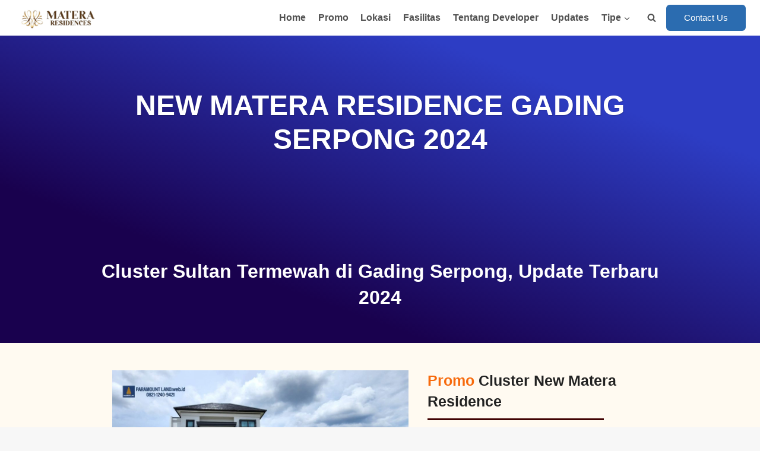

--- FILE ---
content_type: text/html; charset=UTF-8
request_url: https://materaresidence.web.id/new-matera-residence/
body_size: 76066
content:
<!doctype html><html lang="en-US" prefix="og: https://ogp.me/ns#" class="no-js" itemtype="https://schema.org/WebPage" itemscope><head><script data-no-optimize="1">var litespeed_docref=sessionStorage.getItem("litespeed_docref");litespeed_docref&&(Object.defineProperty(document,"referrer",{get:function(){return litespeed_docref}}),sessionStorage.removeItem("litespeed_docref"));</script> <meta charset="UTF-8"><meta name="viewport" content="width=device-width, initial-scale=1, minimum-scale=1"><title>New Matera Residence - Cluster Mewah Gading Serpong</title><meta name="description" content="New Matera Residence merupakan cluster termewah di Gading Serpong. Rumah 2 lantai dengan konsep high ceiling, tipe lebar 9, 10, 12 mulai 6M an"/><meta name="robots" content="index, follow, max-snippet:-1, max-video-preview:-1, max-image-preview:large"/><link rel="canonical" href="https://materaresidence.web.id/new-matera-residence/" /><meta property="og:locale" content="en_US" /><meta property="og:type" content="article" /><meta property="og:title" content="New Matera Residence - Cluster Mewah Gading Serpong" /><meta property="og:description" content="New Matera Residence merupakan cluster termewah di Gading Serpong. Rumah 2 lantai dengan konsep high ceiling, tipe lebar 9, 10, 12 mulai 6M an" /><meta property="og:url" content="https://materaresidence.web.id/new-matera-residence/" /><meta property="og:site_name" content="Park Serpong Official" /><meta property="og:updated_time" content="2024-07-05T01:24:44+07:00" /><meta property="og:image" content="https://materaresidence.web.id/wp-content/uploads/2024/02/Matera-Residence-1024x576-1.jpg" /><meta property="og:image:secure_url" content="https://materaresidence.web.id/wp-content/uploads/2024/02/Matera-Residence-1024x576-1.jpg" /><meta property="og:image:width" content="1024" /><meta property="og:image:height" content="576" /><meta property="og:image:alt" content="matera residence" /><meta property="og:image:type" content="image/jpeg" /><meta property="article:published_time" content="2024-04-25T18:39:36+07:00" /><meta property="article:modified_time" content="2024-07-05T01:24:44+07:00" /><meta name="twitter:card" content="summary_large_image" /><meta name="twitter:title" content="New Matera Residence - Cluster Mewah Gading Serpong" /><meta name="twitter:description" content="New Matera Residence merupakan cluster termewah di Gading Serpong. Rumah 2 lantai dengan konsep high ceiling, tipe lebar 9, 10, 12 mulai 6M an" /><meta name="twitter:image" content="https://materaresidence.web.id/wp-content/uploads/2024/02/Matera-Residence-1024x576-1.jpg" /><meta name="twitter:label1" content="Time to read" /><meta name="twitter:data1" content="10 minutes" /> <script type="application/ld+json" class="rank-math-schema">{"@context":"https://schema.org","@graph":[{"@type":["Person","Organization"],"@id":"https://materaresidence.web.id/#person","name":"Park Serpong Official","logo":{"@type":"ImageObject","@id":"https://materaresidence.web.id/#logo","url":"https://materaresidence.web.id/wp-content/uploads/2024/02/Promo-Citra-Garden-Bintaro_20240212_225129_0000-150x150.jpg","contentUrl":"https://materaresidence.web.id/wp-content/uploads/2024/02/Promo-Citra-Garden-Bintaro_20240212_225129_0000-150x150.jpg","caption":"Park Serpong Official","inLanguage":"en-US"},"image":{"@type":"ImageObject","@id":"https://materaresidence.web.id/#logo","url":"https://materaresidence.web.id/wp-content/uploads/2024/02/Promo-Citra-Garden-Bintaro_20240212_225129_0000-150x150.jpg","contentUrl":"https://materaresidence.web.id/wp-content/uploads/2024/02/Promo-Citra-Garden-Bintaro_20240212_225129_0000-150x150.jpg","caption":"Park Serpong Official","inLanguage":"en-US"}},{"@type":"WebSite","@id":"https://materaresidence.web.id/#website","url":"https://materaresidence.web.id","name":"Park Serpong Official","publisher":{"@id":"https://materaresidence.web.id/#person"},"inLanguage":"en-US"},{"@type":"ImageObject","@id":"https://materaresidence.web.id/wp-content/uploads/2024/02/Matera-Residence-1024x576-1.jpg","url":"https://materaresidence.web.id/wp-content/uploads/2024/02/Matera-Residence-1024x576-1.jpg","width":"1024","height":"576","caption":"matera residence","inLanguage":"en-US"},{"@type":"WebPage","@id":"https://materaresidence.web.id/new-matera-residence/#webpage","url":"https://materaresidence.web.id/new-matera-residence/","name":"New Matera Residence - Cluster Mewah Gading Serpong","datePublished":"2024-04-25T18:39:36+07:00","dateModified":"2024-07-05T01:24:44+07:00","isPartOf":{"@id":"https://materaresidence.web.id/#website"},"primaryImageOfPage":{"@id":"https://materaresidence.web.id/wp-content/uploads/2024/02/Matera-Residence-1024x576-1.jpg"},"inLanguage":"en-US"},{"@type":"Person","@id":"https://materaresidence.web.id/author/adminproperti/","name":"Admin","url":"https://materaresidence.web.id/author/adminproperti/","image":{"@type":"ImageObject","@id":"https://secure.gravatar.com/avatar/9e784fee373ea6e9b6e771de01effe0e46afb787a5d9573337b6affc30e9a6eb?s=96&amp;d=mm&amp;r=g","url":"https://secure.gravatar.com/avatar/9e784fee373ea6e9b6e771de01effe0e46afb787a5d9573337b6affc30e9a6eb?s=96&amp;d=mm&amp;r=g","caption":"Admin","inLanguage":"en-US"},"sameAs":["https://materaresidence.web.id"]},{"@type":"Article","headline":"New Matera Residence - Cluster Mewah Gading Serpong","keywords":"New matera residence","datePublished":"2024-04-25T18:39:36+07:00","dateModified":"2024-07-05T01:24:44+07:00","author":{"@id":"https://materaresidence.web.id/author/adminproperti/","name":"Admin"},"publisher":{"@id":"https://materaresidence.web.id/#person"},"description":"New Matera Residence merupakan cluster termewah di Gading Serpong. Rumah 2 lantai dengan konsep high ceiling, tipe lebar 9, 10, 12 mulai 6M an","name":"New Matera Residence - Cluster Mewah Gading Serpong","@id":"https://materaresidence.web.id/new-matera-residence/#richSnippet","isPartOf":{"@id":"https://materaresidence.web.id/new-matera-residence/#webpage"},"image":{"@id":"https://materaresidence.web.id/wp-content/uploads/2024/02/Matera-Residence-1024x576-1.jpg"},"inLanguage":"en-US","mainEntityOfPage":{"@id":"https://materaresidence.web.id/new-matera-residence/#webpage"}}]}</script> <link rel='dns-prefetch' href='//www.googletagmanager.com' /><link rel='dns-prefetch' href='//stats.wp.com' /><link rel="alternate" type="application/rss+xml" title="Matera Residence Official &raquo; Feed" href="https://materaresidence.web.id/feed/" /><link rel="alternate" type="application/rss+xml" title="Matera Residence Official &raquo; Comments Feed" href="https://materaresidence.web.id/comments/feed/" /><link rel="alternate" title="oEmbed (JSON)" type="application/json+oembed" href="https://materaresidence.web.id/wp-json/oembed/1.0/embed?url=https%3A%2F%2Fmateraresidence.web.id%2Fnew-matera-residence%2F" /><link rel="alternate" title="oEmbed (XML)" type="text/xml+oembed" href="https://materaresidence.web.id/wp-json/oembed/1.0/embed?url=https%3A%2F%2Fmateraresidence.web.id%2Fnew-matera-residence%2F&#038;format=xml" /><style id="litespeed-ucss">@keyframes joinchat_show{0%{transform:scale3d(0,0,0)}to{transform:scaleX(1)}}@keyframes joinchat_badge_in{0%{opacity:0;transform:translate3d(0,50px,0)}to{opacity:1;transform:translateZ(0)}}@keyframes joinchat_plain{0%,50%,to{stroke-dashoffset:1097}45%,5%{stroke-dashoffset:0}}@keyframes joinchat_chat{0%,50%,to{stroke-dashoffset:1020}45%,5%{stroke-dashoffset:0}}.wp-block-kadence-advancedgallery .kt-blocks-carousel{overflow:hidden}img:is([sizes^="auto,"i]){contain-intrinsic-size:3000px 1500px}.wp-block-embed{overflow-wrap:break-word}.wp-block-embed iframe,iframe{max-width:100%}.wp-block-embed__wrapper{position:relative}.wp-embed-responsive .wp-has-aspect-ratio .wp-block-embed__wrapper:before{content:"";display:block;padding-top:50%}.wp-embed-responsive .wp-has-aspect-ratio iframe{bottom:0;height:100%;left:0;position:absolute;right:0;top:0;width:100%}.wp-embed-responsive .wp-embed-aspect-16-9 .wp-block-embed__wrapper:before{padding-top:56.25%}.wp-block-image img{box-sizing:border-box;height:auto;max-width:100%;vertical-align:bottom}.wp-block-image .aligncenter{display:table;margin-left:auto;margin-right:auto}.wp-block-image :where(figcaption){margin-bottom:1em;margin-top:.5em}.wp-block-image figure,body{margin:0}ol,ul{box-sizing:border-box}.entry-content{counter-reset:footnotes}:root{--wp--preset--font-size--normal:16px;--wp--preset--font-size--huge:42px}.has-text-align-center{text-align:center}.screen-reader-text{border:0;clip-path:inset(50%);margin:-1px;padding:0}.screen-reader-text:focus{clip-path:none;font-size:1em}html :where(img[class*=wp-image-]){height:auto;max-width:100%}:where(figure){margin:0 0 1em}.ub-buttons .ub-button-container{max-width:100%;display:flex}.ub-buttons .ub-button-container a.ub-button-block-main.ub-button-block-main{text-decoration:none;color:var(--ub-button-color);background-color:var(--ub-button-background-color);border:var(--ub-button-border)}.ub-buttons .ub-button-container a.ub-button-block-main.ub-button-block-main:hover{color:var(--ub-button-hover-color);background-color:var(--ub-button-hover-background-color);border:var(--ub-button-hover-border)}.ub-button-block-main,.ub-buttons{display:flex;cursor:pointer;transition:background-color .5s,color .5s,border .5s}.ub-buttons{margin:20px 0}.ub-buttons.orientation-button-row{flex-direction:row}.ub-buttons.orientation-button-row.align-button-center{justify-content:center}.ub-button-medium{width:275px;padding:15px;font-size:17px!important}.ub-button-flex-medium{width:fit-content;width:-moz-fit-content}.ub-button-block-btn{text-align:center;color:inherit;margin:0 10px;display:flex;align-items:center}.ub-button-content-holder{display:flex;margin:0 auto}@media (max-width:599px){.ub-button-flex-medium{min-width:80%}}@font-face{font-family:"swiper-icons";src:url(data:application/font-woff;charset=utf-8;base64,\ [base64]//wADZ2x5ZgAAAywAAADMAAAD2MHtryVoZWFkAAABbAAAADAAAAA2E2+eoWhoZWEAAAGcAAAAHwAAACQC9gDzaG10eAAAAigAAAAZAAAArgJkABFsb2NhAAAC0AAAAFoAAABaFQAUGG1heHAAAAG8AAAAHwAAACAAcABAbmFtZQAAA/gAAAE5AAACXvFdBwlwb3N0AAAFNAAAAGIAAACE5s74hXjaY2BkYGAAYpf5Hu/j+W2+MnAzMYDAzaX6QjD6/4//Bxj5GA8AuRwMYGkAPywL13jaY2BkYGA88P8Agx4j+/8fQDYfA1AEBWgDAIB2BOoAeNpjYGRgYNBh4GdgYgABEMnIABJzYNADCQAACWgAsQB42mNgYfzCOIGBlYGB0YcxjYGBwR1Kf2WQZGhhYGBiYGVmgAFGBiQQkOaawtDAoMBQxXjg/wEGPcYDDA4wNUA2CCgwsAAAO4EL6gAAeNpj2M0gyAACqxgGNWBkZ2D4/wMA+xkDdgAAAHjaY2BgYGaAYBkGRgYQiAHyGMF8FgYHIM3DwMHABGQrMOgyWDLEM1T9/w8UBfEMgLzE////P/5//f/V/xv+r4eaAAeMbAxwIUYmIMHEgKYAYjUcsDAwsLKxc3BycfPw8jEQA/[base64]/uznmfPFBNODM2K7MTQ45YEAZqGP81AmGGcF3iPqOop0r1SPTaTbVkfUe4HXj97wYE+yNwWYxwWu4v1ugWHgo3S1XdZEVqWM7ET0cfnLGxWfkgR42o2PvWrDMBSFj/IHLaF0zKjRgdiVMwScNRAoWUoH78Y2icB/yIY09An6AH2Bdu/UB+yxopYshQiEvnvu0dURgDt8QeC8PDw7Fpji3fEA4z/PEJ6YOB5hKh4dj3EvXhxPqH/SKUY3rJ7srZ4FZnh1PMAtPhwP6fl2PMJMPDgeQ4rY8YT6Gzao0eAEA409DuggmTnFnOcSCiEiLMgxCiTI6Cq5DZUd3Qmp10vO0LaLTd2cjN4fOumlc7lUYbSQcZFkutRG7g6JKZKy0RmdLY680CDnEJ+UMkpFFe1RN7nxdVpXrC4aTtnaurOnYercZg2YVmLN/d/gczfEimrE/fs/bOuq29Zmn8tloORaXgZgGa78yO9/cnXm2BpaGvq25Dv9S4E9+5SIc9PqupJKhYFSSl47+Qcr1mYNAAAAeNptw0cKwkAAAMDZJA8Q7OUJvkLsPfZ6zFVERPy8qHh2YER+3i/BP83vIBLLySsoKimrqKqpa2hp6+jq6RsYGhmbmJqZSy0sraxtbO3sHRydnEMU4uR6yx7JJXveP7WrDycAAAAAAAH//wACeNpjYGRgYOABYhkgZgJCZgZNBkYGLQZtIJsFLMYAAAw3ALgAeNolizEKgDAQBCchRbC2sFER0YD6qVQiBCv/H9ezGI6Z5XBAw8CBK/m5iQQVauVbXLnOrMZv2oLdKFa8Pjuru2hJzGabmOSLzNMzvutpB3N42mNgZGBg4GKQYzBhYMxJLMlj4GBgAYow/P/PAJJhLM6sSoWKfWCAAwDAjgbRAAB42mNgYGBkAIIbCZo5IPrmUn0hGA0AO8EFTQAA)format("woff");font-weight:400;font-style:normal}:root{--swiper-theme-color:#007aff;--swiper-navigation-size:44px}.ub_review_block{padding:35px 40px;box-shadow:0 0 4px 1px #d6d6d6;border-radius:5px;margin:30px auto}.ub_review_block svg:not(:root){margin:0 1px}.ub_review_block svg:not(:root):first-child{margin-left:0}.ub_review_block svg:not(:root):last-child{margin-right:0}.ub_review_block .ub_review_image{margin-top:10px;float:right;object-fit:contain}.ub_review_overall_value{display:grid;grid-template-columns:75% 25%}.ub_review_entry{padding:10px 0;border-bottom:1px solid #e9e9e9;display:flex;align-items:center}.ub_review_rating{text-align:right;font-size:40px}.ub_review_average{display:flex;flex-direction:column}.ub_review_average_stars{display:flex;grid-area:auto;justify-self:self-end;height:50px;line-height:60px;margin-left:auto;align-items:center}.ub_review_cta_panel{display:grid;grid-template-columns:2fr auto;grid-template-areas:"cta . stars"}.ub_review_item_name,.ub_review_summary_title{margin:0!important;font-weight:600!important}.ub_review_summary_title{margin:23px 0 13px!important}.ub_review_stars{display:flex;margin-left:auto;padding-top:3px}.ub_review_description_container{display:flex;justify-content:space-between;margin-bottom:10px;overflow:auto}.ub_review_right_image{flex-direction:row-reverse}.ub_review_cta_main{display:flex}@media (max-width:7688px){.ub_review_block{padding:35px 40px}}@media (max-width:576px){.ub_review_image{float:right}}@media (max-width:480px){.ub_review_rating{font-size:20px;font-weight:600}.ub_review_entry{font-size:18px}}@media (max-width:460px){.ub_review_average_stars svg{width:12px;height:12px}}@media (max-width:375px){.ub_review_block{padding:20px 15px}}@media (max-width:320px){.ub_review_block{padding:20px 10px}.ub_review_average_stars{height:45px;line-height:40px;margin-left:auto}}@media (max-width:480px){.ub_review_summary .ub_review_overall_value{grid-template-columns:1fr;grid-auto-columns:1fr;grid-auto-flow:row;grid-gap:10px;margin-bottom:10px}.ub_review_summary .ub_review_overall_value p{text-align:justify}.ub_review_summary .ub_review_overall_value .ub_review_average{align-items:center;border-top:1px solid #e9e9e9;border-bottom:1px solid #e9e9e9;padding:10px 0}.ub_review_summary .ub_review_overall_value .ub_review_average .ub_review_average_stars{margin-left:unset;height:unset;padding:5px 0}}@media (max-width:280px){.ub_review_stars svg{width:15px;height:15px}}:root{--wp--preset--aspect-ratio--square:1;--wp--preset--aspect-ratio--4-3:4/3;--wp--preset--aspect-ratio--3-4:3/4;--wp--preset--aspect-ratio--3-2:3/2;--wp--preset--aspect-ratio--2-3:2/3;--wp--preset--aspect-ratio--16-9:16/9;--wp--preset--aspect-ratio--9-16:9/16;--wp--preset--color--black:#000000;--wp--preset--color--cyan-bluish-gray:#abb8c3;--wp--preset--color--white:#ffffff;--wp--preset--color--pale-pink:#f78da7;--wp--preset--color--vivid-red:#cf2e2e;--wp--preset--color--luminous-vivid-orange:#ff6900;--wp--preset--color--luminous-vivid-amber:#fcb900;--wp--preset--color--light-green-cyan:#7bdcb5;--wp--preset--color--vivid-green-cyan:#00d084;--wp--preset--color--pale-cyan-blue:#8ed1fc;--wp--preset--color--vivid-cyan-blue:#0693e3;--wp--preset--color--vivid-purple:#9b51e0;--wp--preset--color--theme-palette-1:var(--global-palette1);--wp--preset--color--theme-palette-2:var(--global-palette2);--wp--preset--color--theme-palette-3:var(--global-palette3);--wp--preset--color--theme-palette-4:var(--global-palette4);--wp--preset--color--theme-palette-5:var(--global-palette5);--wp--preset--color--theme-palette-6:var(--global-palette6);--wp--preset--color--theme-palette-7:var(--global-palette7);--wp--preset--color--theme-palette-8:var(--global-palette8);--wp--preset--color--theme-palette-9:var(--global-palette9);--wp--preset--gradient--vivid-cyan-blue-to-vivid-purple:linear-gradient(135deg,rgba(6,147,227,1) 0%,rgb(155,81,224) 100%);--wp--preset--gradient--light-green-cyan-to-vivid-green-cyan:linear-gradient(135deg,rgb(122,220,180) 0%,rgb(0,208,130) 100%);--wp--preset--gradient--luminous-vivid-amber-to-luminous-vivid-orange:linear-gradient(135deg,rgba(252,185,0,1) 0%,rgba(255,105,0,1) 100%);--wp--preset--gradient--luminous-vivid-orange-to-vivid-red:linear-gradient(135deg,rgba(255,105,0,1) 0%,rgb(207,46,46) 100%);--wp--preset--gradient--very-light-gray-to-cyan-bluish-gray:linear-gradient(135deg,rgb(238,238,238) 0%,rgb(169,184,195) 100%);--wp--preset--gradient--cool-to-warm-spectrum:linear-gradient(135deg,rgb(74,234,220) 0%,rgb(151,120,209) 20%,rgb(207,42,186) 40%,rgb(238,44,130) 60%,rgb(251,105,98) 80%,rgb(254,248,76) 100%);--wp--preset--gradient--blush-light-purple:linear-gradient(135deg,rgb(255,206,236) 0%,rgb(152,150,240) 100%);--wp--preset--gradient--blush-bordeaux:linear-gradient(135deg,rgb(254,205,165) 0%,rgb(254,45,45) 50%,rgb(107,0,62) 100%);--wp--preset--gradient--luminous-dusk:linear-gradient(135deg,rgb(255,203,112) 0%,rgb(199,81,192) 50%,rgb(65,88,208) 100%);--wp--preset--gradient--pale-ocean:linear-gradient(135deg,rgb(255,245,203) 0%,rgb(182,227,212) 50%,rgb(51,167,181) 100%);--wp--preset--gradient--electric-grass:linear-gradient(135deg,rgb(202,248,128) 0%,rgb(113,206,126) 100%);--wp--preset--gradient--midnight:linear-gradient(135deg,rgb(2,3,129) 0%,rgb(40,116,252) 100%);--wp--preset--font-size--small:var(--global-font-size-small);--wp--preset--font-size--medium:var(--global-font-size-medium);--wp--preset--font-size--large:var(--global-font-size-large);--wp--preset--font-size--x-large:42px;--wp--preset--font-size--larger:var(--global-font-size-larger);--wp--preset--font-size--xxlarge:var(--global-font-size-xxlarge);--wp--preset--spacing--20:0.44rem;--wp--preset--spacing--30:0.67rem;--wp--preset--spacing--40:1rem;--wp--preset--spacing--50:1.5rem;--wp--preset--spacing--60:2.25rem;--wp--preset--spacing--70:3.38rem;--wp--preset--spacing--80:5.06rem;--wp--preset--shadow--natural:6px 6px 9px rgba(0, 0, 0, 0.2);--wp--preset--shadow--deep:12px 12px 50px rgba(0, 0, 0, 0.4);--wp--preset--shadow--sharp:6px 6px 0px rgba(0, 0, 0, 0.2);--wp--preset--shadow--outlined:6px 6px 0px -3px rgba(255, 255, 255, 1), 6px 6px rgba(0, 0, 0, 1);--wp--preset--shadow--crisp:6px 6px 0px rgba(0, 0, 0, 1)}.has-white-color{color:var(--wp--preset--color--white)!important}.has-vivid-red-color{color:var(--wp--preset--color--vivid-red)!important}.has-small-font-size{font-size:var(--wp--preset--font-size--small)!important}.has-large-font-size{font-size:var(--wp--preset--font-size--large)!important}.gspb_counter-id-gsbp-fc8ed1ff-1831,.gspb_counter-id-gsbp-fc8ed1ff-1831 .gs-counterdiv{display:flex;align-items:center;justify-content:center}.gspb_counter-id-gsbp-fc8ed1ff-1831 .gs-counterdiv{text-align:center;flex-direction:column}.gspb_counter-id-gsbp-fc8ed1ff-1831 .gs-counter,.gspb_counter-id-gsbp-fc8ed1ff-1831 .gs-counterlabel{color:red}.gspb_counter-id-gsbp-fc8ed1ff-1831 .gs-counterdiv{border-radius:6px}.gspb_counter-id-gsbp-fc8ed1ff-1831 .gs-counter{font-size:80px;line-height:80px;font-weight:700;margin-bottom:5px}.gspb_counter-id-gsbp-fc8ed1ff-1831 .gs-counterlabel{font-size:21px;line-height:21px}.gspb_counter-id-gsbp-fc8ed1ff-1831 .gs-counterdiv{min-width:200px}html{line-height:1.15;-webkit-text-size-adjust:100%;box-sizing:border-box}img,main{display:block}main{min-width:0}hr{box-sizing:content-box;overflow:visible;height:0;border:0;border-bottom:2px solid var(--global-gray-400)}a{background-color:#fff0;color:var(--global-palette-highlight);transition:all .1s linear}strong{font-weight:700}img{border-style:none;height:auto;max-width:100%}button,input{margin:0;overflow:visible}button{text-transform:none}[type=button],[type=submit],button{-webkit-appearance:button}[type=button]::-moz-focus-inner,[type=submit]::-moz-focus-inner,button::-moz-focus-inner{border-style:none;padding:0}[type=button]:-moz-focusring,[type=submit]:-moz-focusring,button:-moz-focusring{outline:1px dotted ButtonText}[type=number]::-webkit-inner-spin-button,[type=number]::-webkit-outer-spin-button{height:auto}[type=search]{-webkit-appearance:textfield;outline-offset:-2px}[type=search]::-webkit-search-decoration{-webkit-appearance:none}::-webkit-file-upload-button{-webkit-appearance:button;font:inherit}:root{--global-gray-400:#CBD5E0;--global-gray-500:#A0AEC0;--global-xs-spacing:1em;--global-sm-spacing:1.5rem;--global-md-spacing:2rem;--global-lg-spacing:2.5em;--global-xl-spacing:3.5em;--global-xxl-spacing:5rem;--global-edge-spacing:1.5rem;--global-boxed-spacing:2rem;--global-font-size-small:clamp(0.8rem, 0.73rem + 0.217vw, 0.9rem);--global-font-size-medium:clamp(1.1rem, 0.995rem + 0.326vw, 1.25rem);--global-font-size-large:clamp(1.75rem, 1.576rem + 0.543vw, 2rem);--global-font-size-larger:clamp(2rem, 1.6rem + 1vw, 2.5rem);--global-font-size-xxlarge:clamp(2.25rem, 1.728rem + 1.63vw, 3rem)}h1,h2,h3,h4{padding:0;margin:0;font-family:var(--global-heading-font-family)}h2 a{color:inherit}em{font-style:italic}h2 a,mark{text-decoration:none}*,::after,::before{box-sizing:inherit}ol,ul{margin:0 0 1.5em 1.5em;padding:0}ul{list-style:disc}ol{list-style:decimal}li>ul{margin-bottom:0;margin-left:1.5em}figure{margin:.5em 0}a:active,a:focus,a:hover{color:var(--global-palette-highlight-alt)}a:active,a:hover{outline:0}.screen-reader-text{clip:rect(1px,1px,1px,1px);position:absolute!important;height:1px;width:1px;overflow:hidden;word-wrap:normal!important}.screen-reader-text:focus{background-color:#f1f1f1;border-radius:3px;box-shadow:0 0 2px 2px rgb(0 0 0/.6);clip:auto!important;color:#21759b;display:block;font-size:.875rem;font-weight:700;height:auto;left:5px;line-height:normal;padding:15px 23px 14px;text-decoration:none;top:5px;width:auto;z-index:100000}input[type=search],input[type=text]{border-radius:3px;padding:.4em .5em}input[type=number],input[type=search],input[type=tel],input[type=text]{-webkit-appearance:none;color:var(--global-palette5);border:1px solid var(--global-gray-400);max-width:100%;background:var(--global-palette9);box-shadow:0 0 0-7px #fff0}input[type=tel]{border-radius:3px;padding:.4em .5em}::-webkit-input-placeholder{color:var(--global-palette6)}::-moz-placeholder{color:var(--global-palette6);opacity:1}::placeholder{color:var(--global-palette6)}input[type=number]:focus,input[type=search]:focus,input[type=tel]:focus,input[type=text]:focus{color:var(--global-palette3);border-color:var(--global-palette6);outline:0;box-shadow:0 5px 15px -7px rgb(0 0 0/.1)}.nav--toggle-sub li.menu-item-has-children,.search-form{position:relative}.search-form input.search-field,.search-form input[type=search]{padding-right:60px;width:100%}.search-form .search-submit[type=submit]{top:0;right:0;bottom:0;position:absolute;color:#fff0;background:#fff0;z-index:2;width:50px;border:0;padding:8px 12px 7px;border-radius:0;box-shadow:none;overflow:hidden}.search-form .search-submit[type=submit]:focus,.search-form .search-submit[type=submit]:hover{color:#fff0;background:#fff0;box-shadow:none}.search-form .kadence-search-icon-wrap{position:absolute;right:0;top:0;height:100%;width:50px;padding:0;text-align:center;background:0 0;z-index:3;cursor:pointer;pointer-events:none;color:var(--global-palette6);text-shadow:none;display:flex;align-items:center;justify-content:center}.search-form .search-submit[type=submit]:hover~.kadence-search-icon-wrap{color:var(--global-palette4)}.button,button,input[type=submit]{font-size:1.125rem;display:inline-block;font-family:inherit;text-decoration:none;transition:all .2s ease}.button,input[type=submit]{border:0;cursor:pointer}.button,.button:visited,button,button:visited,input[type=submit],input[type=submit]:visited{background:var(--global-palette-btn-bg);color:var(--global-palette-btn)}.button:active,.button:focus,.button:hover,button:active,button:focus,button:hover,input[type=submit]:active,input[type=submit]:focus,input[type=submit]:hover{color:var(--global-palette-btn-hover);background:var(--global-palette-btn-bg-hover)}.button:disabled,button:disabled,input[type=submit]:disabled{cursor:not-allowed;opacity:.5}.kadence-svg-iconset{display:inline-flex;align-self:center}.kadence-svg-iconset svg{height:1em;width:1em}.kadence-svg-iconset.svg-baseline svg{top:.125em;position:relative}:root .has-theme-palette-2-color{color:var(--global-palette2)}:root .has-theme-palette-4-color{color:var(--global-palette4)}:root .has-theme-palette-9-color{color:var(--global-palette9)}.kt-clear{*zoom:1}.kt-clear::after,.kt-clear::before{content:" ";display:table}.kt-clear::after{clear:both}.content-area{margin:var(--global-xxl-spacing)0}.entry-content{word-break:break-word}.content-width-fullwidth .content-container.site-container{max-width:none;padding:0}.content-vertical-padding-hide .content-area,.content-width-fullwidth .content-area{margin-top:0;margin-bottom:0}.site-container{margin:0 auto;padding:0 var(--global-content-edge-padding)}.content-bg{background:#fff}.content-style-unboxed .entry:not(.loop-entry)>.entry-content-wrap{padding:0}.content-style-unboxed .content-bg:not(.loop-entry){background:#fff0}.content-style-unboxed .entry:not(.loop-entry){box-shadow:none;border-radius:0}#wrapper{overflow:hidden;overflow:clip}.aligncenter{clear:both;display:block;margin-left:auto;margin-right:auto;text-align:center}body.footer-on-bottom #wrapper{min-height:100vh;display:flex;flex-direction:column}body.footer-on-bottom #inner-wrap{flex:1 0 auto}:root{--global-palette1:#2B6CB0;--global-palette2:#af0200;--global-palette3:#222222;--global-palette4:#3B3B3B;--global-palette5:#515151;--global-palette6:#626262;--global-palette7:#E1E1E1;--global-palette8:#F7F7F7;--global-palette9:#ffffff;--global-palette9rgb:255, 255, 255;--global-palette-highlight:var(--global-palette1);--global-palette-highlight-alt:var(--global-palette2);--global-palette-highlight-alt2:var(--global-palette9);--global-palette-btn-bg:var(--global-palette1);--global-palette-btn-bg-hover:var(--global-palette2);--global-palette-btn:var(--global-palette9);--global-palette-btn-hover:var(--global-palette9);--global-body-font-family:-apple-system,BlinkMacSystemFont,"Segoe UI",Roboto,Oxygen-Sans,Ubuntu,Cantarell,"Helvetica Neue",sans-serif, "Apple Color Emoji", "Segoe UI Emoji", "Segoe UI Symbol";--global-heading-font-family:-apple-system,BlinkMacSystemFont,"Segoe UI",Roboto,Oxygen-Sans,Ubuntu,Cantarell,"Helvetica Neue",sans-serif, "Apple Color Emoji", "Segoe UI Emoji", "Segoe UI Symbol";--global-primary-nav-font-family:inherit;--global-fallback-font:sans-serif;--global-display-fallback-font:sans-serif;--global-content-width:1290px;--global-content-narrow-width:842px;--global-content-edge-padding:1.5rem;--global-content-boxed-padding:2rem;--global-calc-content-width:calc(1290px - var(--global-content-edge-padding) - var(--global-content-edge-padding) );--wp--style--global--content-size:var(--global-calc-content-width)}.wp-site-blocks{--global-vw:calc( 100vw - ( 0.5 * var(--scrollbar-offset)))}body{background:var(--global-palette8)}body,input{font-style:normal;font-weight:400;font-size:17px;line-height:1.8;font-family:var(--global-body-font-family);color:var(--global-palette6)}#masthead,.content-bg,body.content-style-unboxed .site{background:var(--global-palette9)}h1,h2,h3,h4{font-style:normal;letter-spacing:0;color:var(--global-palette3)}h1{font-weight:700;font-size:60px;line-height:1.2em}h2,h3,h4{font-weight:600}h2{font-size:30px;line-height:1.4em;text-transform:none}h3,h4{font-size:24px;line-height:1.4}h4{font-size:22px}.site-container{max-width:var(--global-content-width)}.content-area{margin-top:0;margin-bottom:0}@media all and (max-width:1024px){.content-area{margin-top:3rem;margin-bottom:3rem}}@media all and (max-width:767px){.content-area{margin-top:2rem;margin-bottom:2rem}}@media all and (max-width:1024px){:root{--global-content-boxed-padding:2rem}}@media all and (max-width:767px){:root{--global-content-boxed-padding:1.5rem}}.entry-content-wrap{padding:2rem}@media all and (max-width:1024px){.entry-content-wrap{padding:2rem}}@media all and (max-width:767px){.entry-content-wrap{padding:1.5rem}}.entry.single-entry{box-shadow:0 15px 15px -10px rgb(0 0 0/.05)}.button,button,input[type=submit]{font-style:normal;font-weight:500;font-size:15px;line-height:1.39;letter-spacing:0;box-shadow:0 0 0-7px #fff0}.button,input[type=submit]{border-radius:6px;padding:14px 30px}.button:active,.button:focus,.button:hover,button:active,button:focus,button:hover,input[type=submit]:active,input[type=submit]:focus,input[type=submit]:hover{box-shadow:0 15px 25px -7px rgb(0 0 0/.1)}.site-branding a.brand img{max-width:150px;display:block}.site-branding{padding:0}.site-main-header-inner-wrap{min-height:60px}.main-navigation .primary-menu-container>ul>li.menu-item>a{padding-left:calc(1.3em/2);padding-right:calc(1.3em/2);padding-top:.2em;padding-bottom:.2em;color:var(--global-palette5)}.main-navigation .primary-menu-container>ul li.menu-item>a{font-style:normal;font-weight:600;font-size:16px}.main-navigation .primary-menu-container>ul>li.menu-item>a:hover{color:var(--global-palette-highlight)}.header-navigation .header-menu-container ul ul.sub-menu{background:var(--global-palette9);box-shadow:0 2px 13px 0 rgb(0 0 0/.1)}.header-navigation .header-menu-container ul ul li.menu-item{border-bottom:1px solid rgb(255 255 255/.1)}.header-navigation .header-menu-container ul ul li.menu-item>a{width:200px;padding-top:1em;padding-bottom:1em;color:var(--global-palette3);font-style:normal;font-size:15px;line-height:1.2}.header-navigation .header-menu-container ul ul li.menu-item>a:hover{color:var(--global-palette1);background:var(--global-palette9)}.mobile-toggle-open-container .menu-toggle-open,.mobile-toggle-open-container .menu-toggle-open:focus{background:var(--global-palette9);color:var(--global-palette1);padding:.5em;font-size:14px}.mobile-toggle-open-container .menu-toggle-open.menu-toggle-style-bordered{border:1px solid currentColor}.mobile-toggle-open-container .menu-toggle-open .menu-toggle-icon{font-size:20px}.mobile-toggle-open-container .menu-toggle-open:focus-visible,.mobile-toggle-open-container .menu-toggle-open:hover{color:var(--global-palette1);background:var(--global-palette9)}.mobile-navigation ul li{font-size:14px}.mobile-navigation ul li a{padding-top:1em;padding-bottom:1em}.mobile-navigation ul li.menu-item-has-children>.drawer-nav-drop-wrap,.mobile-navigation ul li>a{color:var(--global-palette8)}.mobile-navigation ul li.menu-item-has-children .drawer-nav-drop-wrap,.mobile-navigation ul li:not(.menu-item-has-children) a{border-bottom:1px solid rgb(255 255 255/.1)}.mobile-navigation:not(.drawer-navigation-parent-toggle-true) ul li.menu-item-has-children .drawer-nav-drop-wrap button{border-left:1px solid rgb(255 255 255/.1)}#mobile-drawer .drawer-inner{background:var(--global-palette3)}#mobile-drawer .drawer-header .drawer-toggle{padding:.6em .15em;font-size:24px}#mobile-drawer .drawer-header .drawer-toggle,#mobile-drawer .drawer-header .drawer-toggle:focus,#mobile-drawer .drawer-header .drawer-toggle:focus:hover,#mobile-drawer .drawer-header .drawer-toggle:hover{color:var(--global-palette9)}#main-header .header-button{font-style:normal;color:#fff;background:var(--global-palette1);border:2px currentColor;box-shadow:0 0 0-7px #fff0}#main-header .header-button.button-size-custom{padding:12px 30px}#main-header .header-button:hover{color:#fff;background:var(--global-palette2);box-shadow:0 15px 25px -7px rgb(0 0 0/.1)}.search-toggle-open-container .search-toggle-open{color:var(--global-palette5)}.search-toggle-open-container .search-toggle-open .search-toggle-icon{font-size:1em}.header-navigation li.menu-item>a:focus,.header-navigation li.menu-item>a:hover,.search-toggle-open-container .search-toggle-open:focus,.search-toggle-open-container .search-toggle-open:hover{color:var(--global-palette-highlight)}#search-drawer .drawer-inner{background:rgb(9 12 16/.97)}#colophon,.site-middle-footer-wrap .site-footer-row-container-inner{background:var(--global-palette8)}.site-middle-footer-inner-wrap{padding-top:30px;padding-bottom:0;grid-column-gap:30px;grid-row-gap:30px}.site-middle-footer-inner-wrap .widget{margin-bottom:30px}.site-middle-footer-inner-wrap .site-footer-section:not(:last-child):after{right:calc(-30px/2)}.site-bottom-footer-wrap .site-footer-row-container-inner{background:var(--global-palette8)}.site-bottom-footer-inner-wrap{padding-top:30px;padding-bottom:30px;grid-column-gap:30px}#colophon .footer-html{font-style:normal;font-size:14px}.site-branding{max-height:inherit}.site-branding a.brand{display:flex;gap:1em;flex-direction:row;align-items:center;text-decoration:none;color:inherit;max-height:inherit}.header-navigation ul ul.sub-menu{display:none;position:absolute;top:100%;flex-direction:column;background:#fff;margin-left:0;box-shadow:0 2px 13px rgb(0 0 0/.1);z-index:1000}.header-navigation ul ul.sub-menu>li:last-child{border-bottom:0}.header-navigation[class*=header-navigation-dropdown-animation-fade] ul ul.sub-menu{opacity:0;visibility:hidden;-webkit-transform:translate3d(0,0,0);transform:translate3d(0,0,0);transition:all .2s ease;display:block;clip:rect(1px,1px,1px,1px);height:1px;overflow:hidden}.header-navigation[class*=header-navigation-dropdown-animation-fade] ul li:hover>ul,.header-navigation[class*=header-navigation-dropdown-animation-fade] ul li:not(.menu-item--has-toggle):focus>ul{opacity:1;visibility:visible;-webkit-transform:translate3d(0,0,0);transform:translate3d(0,0,0);clip:auto;height:auto;overflow:visible}.header-navigation.header-navigation-dropdown-animation-fade-up ul ul.sub-menu{-webkit-transform:translate3d(0,10px,0);transform:translate3d(0,10px,0)}.nav--toggle-sub .dropdown-nav-toggle{display:block;background:#fff0;position:absolute;right:0;top:50%;width:.9em;height:.9em;font-size:.9em;display:inline-flex;line-height:inherit;margin:0;padding:0;border:0;border-radius:0;-webkit-transform:translateY(-50%);transform:translateY(-50%);overflow:visible;transition:opacity .2s ease}.nav-drop-title-wrap{position:relative;padding-right:1em;display:block}.nav--toggle-sub li:hover>ul,.nav--toggle-sub li:not(.menu-item--has-toggle):focus>ul{display:block}.nav--toggle-sub li:not(.menu-item--has-toggle):focus-within>ul{display:block}.header-menu-container,.header-navigation{display:flex}.header-navigation li.menu-item>a{display:block;width:100%;text-decoration:none;color:var(--global-palette4);transition:all .2s ease-in-out;-webkit-transform:translate3d(0,0,0);transform:translate3d(0,0,0)}.header-navigation ul.sub-menu,.mobile-navigation ul{display:block;list-style:none;margin:0;padding:0}.header-navigation ul li.menu-item>a{padding:.6em .5em}.header-navigation ul ul li.menu-item>a{padding:1em;width:200px}.header-navigation .menu{display:flex;flex-wrap:wrap;justify-content:center;align-items:center;list-style:none;margin:0;padding:0}.menu-toggle-open{display:flex;background:#fff0;align-items:center;box-shadow:none}.menu-toggle-open .menu-toggle-icon{display:flex}.menu-toggle-open:focus,.menu-toggle-open:hover{border-color:currentColor;background:#fff0;box-shadow:none}.popup-drawer .drawer-header .drawer-toggle:hover,.wp-site-blocks .menu-toggle-open{box-shadow:none}.mobile-navigation{width:100%}.mobile-navigation a{display:block;width:100%;text-decoration:none;padding:.6em .5em}.drawer-nav-drop-wrap{display:flex;position:relative}.drawer-nav-drop-wrap a{color:inherit}.drawer-nav-drop-wrap .drawer-sub-toggle,.popup-drawer .drawer-header .drawer-toggle{background:#fff0;color:inherit;padding:.5em .7em;display:flex;border:0;border-radius:0;box-shadow:none;line-height:normal}.mobile-navigation ul ul{padding-left:1em;transition:all .2s ease-in-out}#main-header,.mobile-navigation ul.has-collapse-sub-nav ul.sub-menu{display:none}.popup-drawer{position:fixed;display:none;top:0;bottom:0;left:-99999rem;right:99999rem;transition:opacity .25s ease-in,left 0s .25s,right 0s .25s;z-index:100000}.popup-drawer .drawer-overlay{background-color:rgb(0 0 0/.4);position:fixed;top:0;right:0;bottom:0;left:0;opacity:0;transition:opacity .2s ease-in-out}.popup-drawer .drawer-inner{width:100%;-webkit-transform:translateX(100%);transform:translateX(100%);max-width:90%;right:0;top:0;overflow:auto;background:#090c10;color:#fff;bottom:0;opacity:0;position:fixed;box-shadow:0 0 2rem 0 rgb(0 0 0/.1);display:flex;flex-direction:column;transition:transform .3s cubic-bezier(.77,.2,.05,1),opacity .25s cubic-bezier(.77,.2,.05,1);transition:transform .3s cubic-bezier(.77,.2,.05,1),opacity .25s cubic-bezier(.77,.2,.05,1),-webkit-transform .3s cubic-bezier(.77,.2,.05,1)}.popup-drawer .drawer-header{padding:0 1.5em;display:flex;justify-content:flex-end;min-height:calc(1.2em + 24px)}.popup-drawer .drawer-header .drawer-toggle{line-height:1;padding:.6em .15em;width:1em;position:relative;height:1em;box-sizing:content-box;font-size:24px}.popup-drawer .drawer-content{padding:0 1.5em 1.5em}.drawer-toggle .toggle-close-bar{width:.75em;height:.08em;background:currentColor;-webkit-transform-origin:center center;transform-origin:center center;position:absolute;margin-top:-.04em;opacity:0;border-radius:.08em;left:50%;margin-left:-.375em;top:50%;-webkit-transform:rotate(45deg) translateX(-50%);transform:rotate(45deg) translateX(-50%);transition:transform .3s cubic-bezier(.77,.2,.05,1),opacity .3s cubic-bezier(.77,.2,.05,1);transition:transform .3s cubic-bezier(.77,.2,.05,1),opacity .3s cubic-bezier(.77,.2,.05,1),-webkit-transform .3s cubic-bezier(.77,.2,.05,1);transition-delay:.2s}.drawer-toggle .toggle-close-bar:last-child{-webkit-transform:rotate(-45deg) translateX(50%);transform:rotate(-45deg) translateX(50%)}#masthead{position:relative;z-index:11}@media screen and (min-width:1025px){#main-header{display:block}#mobile-header{display:none}}.site-header-row{display:grid;grid-template-columns:auto auto}.site-header-item,.site-header-section{display:flex;max-height:inherit}.site-header-item{align-items:center;margin-right:10px}.site-header-section>.site-header-item:last-child{margin-right:0}.drawer-content .site-header-item{margin-right:0;margin-bottom:10px}.drawer-content .site-header-item:last-child,.widget-area .widget:last-child{margin-bottom:0}.site-header-section-right{justify-content:flex-end}.search-toggle-open{display:flex;background:#fff0;align-items:center;padding:.5em;box-shadow:none}.search-toggle-open .search-toggle-icon{display:flex}.search-toggle-open .search-toggle-icon svg.kadence-svg-icon{top:-.05em;position:relative}.search-toggle-open:focus,.search-toggle-open:hover{border-color:currentColor;background:#fff0;box-shadow:none}.search-toggle-open.search-toggle-style-default{border:0}.popup-drawer-layout-fullwidth .drawer-inner{max-width:none;background:rgb(9 12 16/.97);transition:transform 0s ease-in,opacity .2s ease-in;transition:transform 0s ease-in,opacity .2s ease-in,-webkit-transform 0s ease-in}#search-drawer .drawer-inner .drawer-header{position:relative;z-index:100}#search-drawer .drawer-inner .drawer-content{display:flex;justify-content:center;align-items:center;position:absolute;top:0;bottom:0;left:0;right:0;padding:2em}#search-drawer .drawer-inner form{max-width:800px;width:100%;margin:0 auto;display:flex}#search-drawer .drawer-inner form label{flex-grow:2}#search-drawer .drawer-inner form ::-webkit-input-placeholder{color:currentColor;opacity:.5}#search-drawer .drawer-inner form ::-moz-placeholder{color:currentColor;opacity:.5}#search-drawer .drawer-inner form :-ms-input-placeholder{color:currentColor;opacity:.5}#search-drawer .drawer-inner form :-moz-placeholder{color:currentColor;opacity:.5}#search-drawer .drawer-inner input.search-field{width:100%;background:#fff0;color:var(--global-palette6);padding:.8em 80px .8em .8em;font-size:20px;border:1px solid currentColor}#search-drawer .drawer-inner input.search-field:focus{color:#fff;box-shadow:5px 5px 0 0 currentColor}#search-drawer .drawer-inner .search-submit[type=submit]{width:70px}#search-drawer .drawer-inner .kadence-search-icon-wrap{color:var(--global-palette6);width:70px}#search-drawer .drawer-inner .search-submit[type=submit]:hover~.kadence-search-icon-wrap{color:#fff}.kadence-sticky-header{position:relative;z-index:1}#mobile-drawer{z-index:99999}.wp-block-image{margin-bottom:0}.wp-block-image figcaption{color:var(--global-palette5);font-size:80%;text-align:center}.widget{margin-top:0;margin-bottom:1.5em}.widget-area .widget{margin-left:0;margin-right:0}.entry{box-shadow:0 15px 25px -10px rgb(0 0 0/.05);border-radius:.25rem}.content-wrap{position:relative}.single-content{margin:var(--global-md-spacing)0 0}.single-content .wp-block-kadence-advancedbtn,.single-content .wp-block-kadence-form,.single-content .wp-block-kadence-iconlist,.single-content figure,.single-content form,.single-content hr,.single-content p{margin-top:0;margin-bottom:var(--global-md-spacing)}.single-content h1,.single-content h2,.single-content h3,.single-content h4{margin:1.5em 0 .5em}.single-content h1:first-child,.single-content h2:first-child,.single-content h4:first-child{margin-top:0}.single-content h1+*,.single-content h2+*,.single-content h3+*,.single-content h4+*{margin-top:0}.single-content .wp-block-kadence-advancedgallery+p{margin-top:var(--global-md-spacing)}.single-content ol,.single-content ul{margin:0 0 var(--global-md-spacing);padding-left:2em}.footer-html p:last-child,.single-content .wp-block-kadence-advancedbtn:last-child,.single-content .wp-block-kadence-form:last-child,.single-content .wp-block-kadence-iconlist:last-child,.single-content figure.wp-block-image:last-child,.single-content figure:last-child,.single-content form:last-child,.single-content h3:last-child,.single-content h4:last-child,.single-content hr:last-child,.single-content p:last-child,.single-content ul:last-child{margin-bottom:0}.single-content .wp-block-image{margin-top:0;margin-bottom:0}.single-content .wp-block-image figure,.single-content figure.wp-block-image{margin-bottom:var(--global-md-spacing)}.entry-content:after{display:table;clear:both;content:""}.content-title-style-hide .entry-content{margin:0}.alignfull,.entry-content .alignfull{margin-left:calc(50% - (var(--global-vw, 100vw)/2));margin-right:calc(50% - (var(--global-vw, 100vw)/2));max-width:100vw;width:var(--global-vw,100vw);padding-left:0;padding-right:0;clear:both}.has-large-font-size,.has-small-font-size{}.site-footer-row{display:grid;grid-template-columns:repeat(2,minmax(0,1fr))}.site-footer-row.site-footer-row-columns-3{grid-template-columns:minmax(0,1fr) minmax(0,1fr) minmax(0,1fr)}.site-footer-row.site-footer-row-columns-1{display:flex;justify-content:center}.site-footer-row.site-footer-row-columns-1 .site-footer-section{flex:1;text-align:center;min-width:0}@media screen and (min-width:720px) and (max-width:1024px){.site-footer-row-container-inner .site-footer-row.site-footer-row-tablet-column-layout-default{grid-template-columns:minmax(0,1fr)}}@media screen and (max-width:719px){.site-footer-row-container-inner .site-footer-row.site-footer-row-mobile-column-layout-row{grid-template-columns:minmax(0,1fr)}}.site-footer-section{display:flex;max-height:inherit}.footer-widget-area{flex:1;min-width:0;display:flex}.footer-widget-area>*{flex:1;min-width:0}.footer-widget-area.content-valign-middle{align-items:center}.footer-widget-area.content-align-left{text-align:left}@media screen and (max-width:1024px){.footer-widget-area.content-tablet-align-center{text-align:center}}.site-footer-section{position:relative}.site-footer-section:not(:last-child):after{content:"";position:absolute;top:0;bottom:0;height:auto;width:0;right:-15px;-webkit-transform:translateX(50%);transform:translateX(50%)}.footer-html{margin:1em 0}.footer-html p:first-child{margin-top:0}:root{--joinchat-ico:url("data:image/svg+xml;charset=utf-8,%3Csvg xmlns='http://www.w3.org/2000/svg' viewBox='0 0 24 24'%3E%3Cpath fill='%23fff' d='M3.516 3.516c4.686-4.686 12.284-4.686 16.97 0s4.686 12.283 0 16.97a12 12 0 0 1-13.754 2.299l-5.814.735a.392.392 0 0 1-.438-.44l.748-5.788A12 12 0 0 1 3.517 3.517zm3.61 17.043.3.158a9.85 9.85 0 0 0 11.534-1.758c3.843-3.843 3.843-10.074 0-13.918s-10.075-3.843-13.918 0a9.85 9.85 0 0 0-1.747 11.554l.16.303-.51 3.942a.196.196 0 0 0 .219.22zm6.534-7.003-.933 1.164a9.84 9.84 0 0 1-3.497-3.495l1.166-.933a.79.79 0 0 0 .23-.94L9.561 6.96a.79.79 0 0 0-.924-.445l-2.023.524a.797.797 0 0 0-.588.88 11.754 11.754 0 0 0 10.005 10.005.797.797 0 0 0 .88-.587l.525-2.023a.79.79 0 0 0-.445-.923L14.6 13.327a.79.79 0 0 0-.94.23z'/%3E%3C/svg%3E");--joinchat-font:-apple-system,blinkmacsystemfont,"Segoe UI",roboto,oxygen-sans,ubuntu,cantarell,"Helvetica Neue",sans-serif}.joinchat{--bottom:20px;--sep:20px;--s:60px;--header:calc(var(--s)*1.16667);--vh:100vh;--red:37;--green:211;--blue:102;--rgb:var(--red) var(--green) var(--blue);--color:rgb(var(--rgb));--dark:rgb(calc(var(--red) - 75) calc(var(--green) - 75) calc(var(--blue) - 75));--hover:rgb(calc(var(--red) + 50) calc(var(--green) + 50) calc(var(--blue) + 50));--bg:rgb(var(--rgb)/4%);--bw:100;--text:hsl(0deg 0% clamp(0%,var(--bw)*1%,100%)/clamp(70%,var(--bw)*1%,100%));--msg:var(--color);color:var(--text);display:none;position:fixed;z-index:9000;right:var(--sep);bottom:var(--bottom);font:16px/1.625em var(--joinchat-font);letter-spacing:0;animation:joinchat_show .5s cubic-bezier(.18,.89,.32,1.28) 10ms both;transform:scale3d(0,0,0);transform-origin:calc(var(--s)/-2) calc(var(--s)/-4);-webkit-user-select:none;-moz-user-select:none;user-select:none;touch-action:manipulation;-webkit-font-smoothing:antialiased;-webkit-tap-highlight-color:rgb(0 0 0/0)}.joinchat *,.joinchat :after,.joinchat :before{box-sizing:border-box}@supports not (width:clamp(1px,1%,10px)){.joinchat{--text:hsl(0deg 0% calc(var(--bw)*1%)/90%)}}.joinchat__button{display:flex;flex-direction:row;position:absolute;z-index:2;bottom:8px;right:8px;height:var(--s);min-width:var(--s);background:#25d366;color:inherit;border-radius:calc(var(--s)/2);box-shadow:1px 6px 24px 0 rgba(7,94,84,.24);cursor:pointer;transition:background-color .2s linear}.joinchat__button:hover{background:#128c7e;transition-duration:1.5s}.joinchat__button:active{background:#128c7e;transition:none}.joinchat__button__open{width:var(--s);height:var(--s);border-radius:50%;background:rgb(0 0 0/0) var(--joinchat-ico) 50%no-repeat;background-size:60%;overflow:hidden}.joinchat__button__send{display:none;flex-shrink:0;width:var(--s);height:var(--s);max-width:var(--s);padding:calc(var(--s)*.18);margin:0;overflow:hidden}.joinchat__button__send path{fill:none!important;stroke:var(--text)!important}.joinchat__button__send .joinchat_svg__plain{stroke-dasharray:1097;stroke-dashoffset:1097;animation:joinchat_plain 6s .2s ease-in-out infinite}.joinchat__button__send .joinchat_svg__chat{stroke-dasharray:1020;stroke-dashoffset:1020;animation:joinchat_chat 6s 3.2s ease-in-out infinite}.joinchat__button__sendtext{padding:0;max-width:0;border-radius:var(--s);font-weight:600;line-height:var(--s);white-space:nowrap;opacity:0;overflow:hidden;text-overflow:ellipsis;transition:none}.joinchat__qr,.joinchat__tooltip{position:absolute;border:0;border-radius:16px;background:#fff;color:rgba(0,0,0,.8);white-space:nowrap;filter:drop-shadow(0 1px 4px rgba(0,0,0,.4));pointer-events:none}.joinchat__tooltip{top:calc(var(--s)/2 - 16px);right:calc(var(--s) + 16px);max-width:calc(100vw - var(--s) - 45px);height:32px;padding:0 14px;line-height:31px;opacity:0;transition:opacity .3s ease-out .4s}.joinchat__qr:after,.joinchat__tooltip:after{content:"";display:block;position:absolute;border:8px solid transparent}.joinchat__tooltip:after{top:10px;right:-6px;border-width:6px 0 6px 8px;border-left-color:#fff}.joinchat__tooltip div{width:-moz-max-content;width:max-content;max-width:100%;overflow:hidden;text-overflow:ellipsis}.joinchat__qr{bottom:calc(var(--s) + 16px);right:0;display:none;flex-direction:column-reverse;width:228px;min-height:200px;padding:14px 14px 10px;text-align:center;animation:joinchat_badge_in .4s cubic-bezier(.11,.84,.83,1.01) .5s both}.joinchat__qr:after{bottom:-6px;right:calc(var(--s)/2 - 6px);border-width:8px 6px 0;border-top-color:#fff}.joinchat__qr div{font-size:14px;color:#4a4a4a;overflow:hidden;text-overflow:ellipsis}.joinchat__box{display:flex;flex-direction:column;position:absolute;bottom:0;right:0;z-index:1;width:calc(100vw - var(--sep)*2);max-width:400px;max-height:calc(var(--vh) - var(--bottom) - var(--sep));border-radius:calc(var(--s)/2 + 2px);background:#fff linear-gradient(180deg,var(--color),var(--color) var(--header),var(--bg) var(--header),var(--bg));box-shadow:0 2px 6px 0 rgba(0,0,0,.5);text-align:left;overflow:hidden;transform:scale3d(0,0,0);opacity:0;transition:max-height .2s ease-out,opacity .4s ease-out,transform 0s linear .3s}.joinchat__header{display:flex;flex-flow:row;align-items:center;position:relative;flex-shrink:0;height:var(--header);min-height:50px;padding:0 70px 0 26px;margin:0}.joinchat__header__text{font-size:19px;font-weight:600;max-width:100%;white-space:nowrap;overflow:hidden;text-overflow:ellipsis;opacity:.8}.joinchat__close{--size:34px;position:absolute;top:calc(50% - var(--size)/2);right:24px;width:var(--size);height:var(--size);border-radius:50%;background:rgba(0,0,0,.4)url("data:image/svg+xml;charset=utf-8,%3Csvg xmlns='http://www.w3.org/2000/svg' fill='%23fff' viewBox='0 0 24 24'%3E%3Cpath d='M24 2.4 21.6 0 12 9.6 2.4 0 0 2.4 9.6 12 0 21.6 2.4 24l9.6-9.6 9.6 9.6 2.4-2.4-9.6-9.6z'/%3E%3C/svg%3E")50%no-repeat;background-size:12px;cursor:pointer;transition:background-color .3s ease-out}.joinchat__close:hover{background-color:rgba(0,0,0,.6)}.joinchat__close:active{background-color:rgba(0,0,0,.7)}.joinchat__box__scroll{overflow:hidden scroll;overscroll-behavior-y:contain;-webkit-overflow-scrolling:touch}.joinchat__box__scroll::-webkit-scrollbar{width:4px;background:rgb(0 0 0/0)}.joinchat__box__scroll::-webkit-scrollbar-thumb{border-radius:2px;background:rgb(0 0 0/0)}.joinchat__box__scroll:hover::-webkit-scrollbar-thumb{background:rgba(0,0,0,.2)}.joinchat__box__content{width:calc(100% + 4px);padding:20px 0 calc(var(--s) + 16px)}.joinchat{--peak:url(#joinchat__peak_l)}.joinchat__message{position:relative;min-height:56px;padding:15px 20px;margin:0 26px 26px;border-radius:26px;background:#fff;color:#4a4a4a;word-break:break-word;filter:drop-shadow(0 1px 2px rgba(0,0,0,.3));transform:translateZ(0)}.joinchat__message:before{content:"";display:block;position:absolute;bottom:18px;left:-15px;width:17px;height:25px;background:inherit;clip-path:var(--peak)}@media (hover:hover){.joinchat__button:hover .joinchat__tooltip{opacity:1;animation:none;transition:opacity .2s}}@media (prefers-reduced-motion){.joinchat__button__send .joinchat_svg__plain{stroke-dasharray:0;animation:none}.joinchat,.joinchat__button__send .joinchat_svg__chat{animation:none}.joinchat__button__sendtext{transition:none!important}}.kb-row-layout-wrap{position:relative;border:0 solid #fff0}.kb-row-layout-wrap:before{clear:both;display:table;content:""}.kt-row-column-wrap{display:grid;grid-template-columns:minmax(0,1fr);gap:var(--global-row-gutter-md,2rem) var(--global-row-gutter-md,2rem);grid-auto-rows:minmax(min-content,max-content);z-index:1;position:relative}.alignfull>.kt-row-column-wrap,.kt-row-has-bg>.kt-row-column-wrap{padding-left:var(--global-content-edge-padding,15px);padding-right:var(--global-content-edge-padding,15px)}.kt-row-layout-overlay{top:0;left:0;position:absolute;opacity:.3;height:100%;width:100%;z-index:0;filter:opacity(100%)}.entry-content .wp-block-kadence-rowlayout.alignfull{text-align:inherit;margin-bottom:0}.wp-block-kadence-column{display:flex;flex-direction:column;z-index:1;min-width:0;min-height:0}.kt-inside-inner-col{flex-direction:column;border:0 solid #fff0;position:relative;transition:all .3s ease}.wp-block-kadence-advancedheading mark{background:#fff0;border-style:solid;border-width:0}.wp-block-kadence-advancedheading mark.kt-highlight{color:#f76a0c}.kt-block-spacer{position:relative;height:60px}.kt-block-spacer .kt-divider{width:100%;border-top:solid 1px #eee;position:absolute;top:50%;left:50%;margin:0;padding:0;border-bottom:0;border-left:0;border-right:0;transform:perspective(1px) translate(-50%,-50%)}.kt-block-spacer.kt-block-spacer-halign-left .kt-divider{left:0;transform:perspective(1px) translate(0,-50%)}.wp-block-kadence-spacer.aligncenter{width:100%}.wp-block-kadence-iconlist ul.kt-svg-icon-list:not(.this-prevents-issues):not(.this-stops-third-party-issues):not(.tijsloc){list-style:none;padding:0;display:grid}.wp-block-kadence-iconlist ul.kt-svg-icon-list li.kt-svg-icon-list-item-wrap:not(.this-prevents-issues):not(.this-stops-third-party-issues):not(.tijsloc){display:flex}.wp-block-kadence-iconlist ul.kt-svg-icon-list{padding:0;list-style:none;margin:0 0 10px;text-align:left;grid-template-rows:auto;display:grid;gap:5px 0}.wp-block-kadence-advancedbtn .kb-svg-icon-wrap svg,.wp-block-kadence-iconlist ul.kt-svg-icon-list svg{width:1em;height:1em}.wp-block-kadence-iconlist ul.kt-svg-icon-list .kt-svg-icon-list-item-wrap{display:flex;align-items:center;padding:0}.wp-block-kadence-iconlist ul.kt-svg-icon-list .kt-svg-icon-list-item-wrap .kt-svg-icon-list-single{margin-right:10px;padding:4px 0;display:inline-flex;justify-content:center;align-items:center}.wp-block-kadence-iconlist ul.kt-svg-icon-list .kt-svg-icon-list-item-wrap:last-child{margin-bottom:0}.kb-button,.kb-buttons-wrap{align-items:center;justify-content:center}.kb-buttons-wrap{display:flex;flex-wrap:wrap;gap:var(--global-kb-gap-xs,.5rem)}.kb-button{z-index:1;position:relative;overflow:hidden;display:inline-flex;text-align:center}.wp-block-kadence-advancedbtn .kb-button:not(.specificity):not(.extra-specificity){text-decoration:none}.kb-button:not(.kb-btn-global-inherit){border:0 solid #fff0;padding:.4em 1em;cursor:pointer;font-size:1.125rem;border-radius:3px;transition:all .3s ease-in-out;box-shadow:none}.kb-button:not(.kb-btn-global-inherit):hover{box-shadow:none}.kb-button.kb-btn-global-fill{border:0 solid #fff0;border-radius:3px;background:var(--global-palette-btn-bg,#3633E1);color:var(--global-palette-btn,#FFFFFF)}.kb-button.kb-btn-global-fill:hover{color:var(--global-palette-btn-hover,#FFFFFF);background:var(--global-palette-btn-bg-hover,#2F2FFC)}.kb-button.kb-btn-global-fill:focus{color:var(--global-palette-btn-hover,#FFFFFF);background:var(--global-palette-btn-bg-hover,#2F2FFC)}.kb-button.kb-btn-global-outline{border:2px solid var(--global-palette-btn-bg,#3633E1);background:#fff0;color:var(--global-palette-btn-bg,#3633E1);padding:calc(.4em - 2px) calc(1em - 2px)}.kb-button.kb-btn-global-outline:hover{border-color:var(--global-palette-btn-bg-hover,#2F2FFC);background:#fff0;color:var(--global-palette-btn-bg-hover,#2F2FFC)}.kb-button.kb-btn-global-outline:focus{border-color:var(--global-palette-btn-bg-hover,#2F2FFC);background:#fff0;color:var(--global-palette-btn-bg-hover,#2F2FFC)}.kb-button::before{position:absolute;content:"";top:0;right:0;bottom:0;left:0;z-index:-1;opacity:0;background:#fff0}.kb-button:focus::before,.kb-button:hover::before{opacity:1}.kb-button.kt-btn-has-svg-true{gap:.5em;display:inline-flex}.wp-block-kadence-advancedbtn .kb-svg-icon-wrap{display:inline-flex;justify-content:center;align-items:center}.kb-gallery-ul *{box-sizing:border-box}.wp-block-kadence-advancedgallery{flex:1}.wp-block-kadence-advancedgallery .kt-blocks-carousel-init[data-slider-dots=true]{margin-bottom:28px}.kt-blocks-carousel-init:after,.wp-block-kadence-advancedgallery:after{clear:both;display:table;content:""}.wp-block-kadence-advancedgallery .kb-gallery-ul{margin:0}.kb-gallery-ul,.wp-block-kadence-advancedgallery .kb-gallery-ul{display:flex;flex-wrap:wrap;list-style-type:none;padding:0;box-sizing:border-box}.kb-gallery-ul .kadence-blocks-gallery-item{position:relative;list-style-type:none;padding:0;margin:0;box-sizing:border-box}.kb-gallery-ul .kadence-blocks-gallery-item .kadence-blocks-gallery-item-inner{position:relative;margin-bottom:0}.kb-gallery-ul .kadence-blocks-gallery-item .kadence-blocks-gallery-item-inner figure{margin:0 auto}.kb-gallery-ul .kadence-blocks-gallery-item .kadence-blocks-gallery-item-inner figure .kb-gal-image-radius{position:relative;overflow:hidden;z-index:1;margin:0 auto}.kb-gallery-ul .kadence-blocks-gallery-item .kadence-blocks-gallery-item-inner figure .kb-gallery-image-contain{border:0;background:#fff0;padding:0;margin:0;display:block;width:100%}.kb-gallery-ul .kadence-blocks-gallery-item .kadence-blocks-gallery-item-inner figure .kb-gallery-image-contain.kadence-blocks-gallery-intrinsic{height:0;position:relative}.kb-gallery-ul .kadence-blocks-gallery-item .kadence-blocks-gallery-item-inner figure .kb-gallery-image-contain.kadence-blocks-gallery-intrinsic img{position:absolute;flex:1;height:100%;object-fit:cover;width:100%;top:0;left:0;outline-offset:-4px}.kb-gallery-ul .kadence-blocks-gallery-item .kadence-blocks-gallery-item-inner img{display:block;max-width:100%;height:auto;width:100%;margin:0;padding:0}@supports (position:sticky){.kb-gallery-ul .kadence-blocks-gallery-item .kadence-blocks-gallery-item-inner img{width:auto}}.kb-gallery-ul.kb-gallery-type-slider{display:block;margin:0}.kb-gallery-ul.kb-gallery-type-slider .kadence-blocks-gallery-item .kadence-blocks-gallery-item-inner .kb-gallery-image-contain.kadence-blocks-gallery-intrinsic.kb-gallery-image-ratio-inherit{padding-bottom:66.67%}.kb-gallery-ul.kb-gallery-type-slider .kadence-blocks-gallery-item .kadence-blocks-gallery-item-inner .kb-gallery-image-contain.kadence-blocks-gallery-intrinsic.kb-gallery-image-ratio-inherit img{object-fit:contain}.kb-gallery-type-slider .kb-gallery-image-ratio-inherit.kb-gallery-image-contain:after{display:none}.kt-blocks-carousel-init:not(.splide-initialized):not(.tns-slider)[data-slider-type=slider] .kb-slide-item{display:none}.kt-blocks-carousel-init:not(.splide-initialized):not(.tns-slider)[data-slider-type=slider] .kb-slide-item:first-child{display:block}.kt-blocks-info-box-link-wrap{margin-left:auto;margin-right:auto}.kt-info-halign-center{text-align:center}.kt-blocks-info-box-media-align-top .kt-blocks-info-box-media{display:inline-block;max-width:100%}.kt-blocks-info-box-media-align-top .kt-infobox-textcontent{display:block}.wp-block-kadence-infobox .kt-blocks-info-box-title{margin-top:0}.kt-blocks-info-box-link-wrap{display:block;background:var(--global-palette8,#f2f2f2);padding:var(--global-kb-spacing-xs,1rem);border-color:var(--global-palette7,#eeeeee)}.kt-blocks-info-box-link-wrap,.kt-blocks-info-box-media{border:0 solid #fff0;transition:all .3s cubic-bezier(.17,.67,.35,.95)}.kt-blocks-info-box-title{transition:all .3s cubic-bezier(.17,.67,.35,.95)}.kt-blocks-info-box-media{color:var(--global-palette5,#444444);padding:10px;margin:0 15px}.kt-blocks-info-box-media-align-top .kt-blocks-info-box-media{margin:0}.kt-blocks-info-box-media-align-top .kt-blocks-info-box-media-container{margin:0 15px;max-width:inherit}.kt-blocks-info-box-media-container{max-width:100%}.kt-info-media-animate-drawborder{position:relative;box-sizing:border-box}.kt-info-media-animate-drawborder::after,.kt-info-media-animate-drawborder::before{box-sizing:border-box;content:"";position:absolute;border:0 solid #fff0;width:0;height:0;top:0;left:0}.kt-info-media-animate-drawborder:after{transform:rotate(-90deg)}.kt-blocks-info-box-link-wrap:hover .kt-info-media-animate-drawborder:before{width:100%;height:100%;transition:border-top-color .15s linear,border-right-color .15s linear .1s,border-bottom-color .15s linear .2s}.kt-blocks-info-box-link-wrap:hover .kt-info-media-animate-drawborder:after{width:100%;height:100%;transform:rotate(180deg);transition:transform .4s linear 0s,border-bottom-width 0s linear .35s}.wp-block-kadence-infobox .kt-info-svg-icon{font-size:50px;line-height:1em;min-width:1em;justify-content:center;align-items:center;display:flex}.wp-block-kadence-infobox .kt-info-svg-icon svg{display:block!important;width:1em!important;height:1em!important}.kt-blocks-info-box-media{overflow:hidden}.wp-block-kadence-form{margin-bottom:30px}.kb-form,.kt-blocks-accordion-header{display:flex;position:relative;text-align:left}.kb-form{flex-wrap:wrap;margin:0-5px;align-items:flex-end}.kb-form .required{color:#e53e3e;margin-left:5px}.kb-form .kadence-blocks-form-field{box-sizing:border-box;padding:0 5px;margin-bottom:16px;flex-wrap:wrap;justify-content:flex-start;text-align:left;align-items:center;display:flex;width:100%}.kb-form .kadence-blocks-form-field.kb-submit-field{margin-bottom:0;justify-content:inherit}.kb-form .kadence-blocks-form-field label{display:block;line-height:1.8}.kb-form .kadence-blocks-form-field .kb-text-style-field{flex-basis:100%;max-width:100%;width:100%;border:1px solid var(--global-gray-500,#818a91);background-color:var(--global-palette9,#fff);color:var(--global-palette4,#373a3c);vertical-align:middle;flex-grow:1;z-index:10;min-height:40px;padding:10px 12px;border-radius:3px}.kb-form .kadence-blocks-form-field.kb-input-size-small .kb-text-style-field{min-height:28px;padding:5px 10px}.kb-form .kadence-blocks-form-field .kb-forms-submit{z-index:1;position:relative;padding:8px 16px;line-height:1.8;cursor:pointer;font-size:18px;text-shadow:none;border-width:0;border-radius:3px;border-color:var(--global-palette-btn-bg,#1768ea);background:var(--global-palette-btn-bg,#1768ea);color:var(--global-palette-btn,#ffffff);display:flex;text-align:center;justify-content:center;border-style:solid;overflow:hidden;transition:all .3s ease-in-out}.kb-form .kadence-blocks-form-field .kb-forms-submit.kb-button-size-small{padding:4px 8px;font-size:16px}.kb-form .kadence-blocks-form-field .kb-forms-submit:hover{border-color:var(--global-palette-btn-bg-hover,#1768ea);color:var(--global-palette-btn-hover,#ffffff);background:var(--global-palette-btn-bg-hover,#1768ea)}.kb-form .kadence-blocks-form-field .kb-forms-submit::before{position:absolute;content:"";top:0;right:0;bottom:0;left:0;z-index:-1;opacity:0;transition:all .3s ease-in-out}.kb-form .kadence-blocks-form-field .kb-forms-submit:hover::before{opacity:1}.kb-form .kadence-blocks-form-field .kb-field{justify-content:inherit;text-align:inherit}.kb-form input.kadence-blocks-field.verify{opacity:0;position:absolute;top:0;left:0;width:0;height:0;z-index:-1}.kt-accordion-wrap .kt-accordion-header-wrap{margin:0;padding:0}.kt-blocks-accordion-header{align-content:space-between;align-items:center;background-color:var(--global-palette8,#f2f2f2);border:0 solid #fff0;border-radius:0;color:var(--global-palette5,#555555);font-size:18px;padding:10px 14px;line-height:24px;text-transform:none;transition:all ease-in-out .2s;width:100%;box-shadow:none;text-shadow:none}.kt-blocks-accordion-header .kt-blocks-accordion-title{word-wrap:break-word;white-space:normal}.kt-blocks-accordion-header:focus-visible{box-shadow:none;text-shadow:none}.kt-blocks-accordion-header:focus{box-shadow:none;text-shadow:none}.kt-blocks-accordion-header:hover{background-color:var(--global-palette7,#eeeeee);color:var(--global-palette5,#444444);box-shadow:none;text-shadow:none}.kt-blocks-accordion-header:hover .kt-blocks-accordion-icon-trigger:after,.kt-blocks-accordion-header:hover .kt-blocks-accordion-icon-trigger:before{background-color:currentColor}.kt-blocks-accordion-title-wrap{display:flex;padding-right:10px}.kt-accordion-panel-inner:after{clear:both;display:table;content:""}.kt-blocks-accordion-icon-trigger{display:block;height:24px;margin-left:auto;position:relative;transition:all ease-in-out .2s;width:24px;min-width:24px;box-sizing:content-box}.kt-blocks-accordion-icon-trigger:after,.kt-blocks-accordion-icon-trigger:before{background-color:var(--global-palette5,#444444)}.kt-accodion-icon-style-basic .kt-blocks-accordion-icon-trigger:after,.kt-accodion-icon-style-basic .kt-blocks-accordion-icon-trigger:before{content:"";height:4px;position:absolute;transition:all ease-in-out .1333333333s;width:20px;left:2px;top:10px}.kt-accodion-icon-style-basic .kt-blocks-accordion-icon-trigger:before{transform:rotate(90deg);transform-origin:50%}.kt-accodion-icon-style-basic .kt-blocks-accordion-icon-trigger:after{transform:rotate(0deg);transform-origin:50%}.kt-accordion-inner-wrap .wp-block-kadence-pane>.kt-accordion-header-wrap{margin-top:0}.kt-accordion-inner-wrap{column-gap:var(--global-kb-gap-md,2rem);display:flex;flex-direction:column;row-gap:8px}.kt-accordion-panel-inner{padding:20px;border:1px solid var(--global-palette7,#eeeeee);border-top-width:0}.kt-accordion-panel{display:block}.kt-accordion-panel.kt-accordion-panel-hidden{max-height:0!important;overflow:hidden;display:none}.wp-block-kadence-column .wp-block-kadence-accordion{align-self:stretch}:root{--global-kb-font-size-sm:clamp(0.8rem, 0.73rem + 0.217vw, 0.9rem);--global-kb-font-size-md:clamp(1.1rem, 0.995rem + 0.326vw, 1.25rem);--global-kb-font-size-lg:clamp(1.75rem, 1.576rem + 0.543vw, 2rem);--global-kb-font-size-xl:clamp(2.25rem, 1.728rem + 1.63vw, 3rem);--global-kb-font-size-xxl:clamp(2.5rem, 1.456rem + 3.26vw, 4rem);--global-kb-font-size-xxxl:clamp(2.75rem, 0.489rem + 7.065vw, 6rem)}.kb-row-layout-id273_4feec2-39>.kt-row-column-wrap{align-content:center;max-width:80%;margin-left:auto;margin-right:auto;padding-top:89px;padding-bottom:55px;min-height:514px;grid-template-columns:minmax(0,1fr)}:where(.kb-row-layout-id273_4feec2-39>.kt-row-column-wrap)>.wp-block-kadence-column,:where(.kb-row-layout-id273_735ef4-21>.kt-row-column-wrap)>.wp-block-kadence-column{justify-content:center}.kb-row-layout-id273_4feec2-39>.kt-row-layout-overlay{opacity:1;background:linear-gradient(200deg,#2d3dc4 21%,#19014e 73%)}@media all and (max-width:767px){.kb-row-layout-id273_4feec2-39>.kt-row-column-wrap{padding-right:3px;padding-left:3px;min-height:854px;grid-template-columns:minmax(0,1fr)}}.kadence-column273_729f81-f3>.kt-inside-inner-col{column-gap:var(--global-kb-gap-sm,1rem);flex-direction:column}.kadence-column273_729f81-f3>.kt-inside-inner-col>.aligncenter{width:100%}@media all and (max-width:1024px){.kadence-column273_729f81-f3>.kt-inside-inner-col{flex-direction:column}}@media all and (max-width:767px){.kadence-column273_729f81-f3>.kt-inside-inner-col{flex-direction:column}}.wp-block-kadence-advancedheading.kt-adv-heading273_61a4aa-10,.wp-block-kadence-advancedheading.kt-adv-heading273_61a4aa-10[data-kb-block=kb-adv-heading273_61a4aa-10]{text-align:center;font-size:48px;text-transform:uppercase;text-shadow:1px 1px 1px rgb(0 0 0/.2)}@media all and (max-width:767px){.wp-block-kadence-advancedheading.kt-adv-heading273_61a4aa-10,.wp-block-kadence-advancedheading.kt-adv-heading273_61a4aa-10[data-kb-block=kb-adv-heading273_61a4aa-10]{font-size:48px}}.wp-block-kadence-spacer.kt-block-spacer-273_ed91dc-69 .kt-block-spacer{height:100px}.kb-row-layout-wrap.wp-block-kadence-rowlayout.kb-row-layout-id273_735ef4-21{margin-top:0;margin-bottom:0}.kb-row-layout-id273_735ef4-21>.kt-row-column-wrap{align-content:center;max-width:950px;margin-left:auto;margin-right:auto;padding-top:46px;padding-bottom:36px;grid-template-columns:minmax(0,calc(57.1% - ((var(--kb-default-row-gutter, var(--global-row-gutter-md, 2rem))*1)/2))) minmax(0,calc(42.9% - ((var(--kb-default-row-gutter, var(--global-row-gutter-md, 2rem))*1)/2)))}.kb-row-layout-id273_735ef4-21{background-color:#fffaf1}.kb-row-layout-id273_735ef4-21>.kt-row-layout-overlay{background:linear-gradient(180deg,0%,#00b5e2 100%)}@media all and (max-width:767px){.kb-row-layout-id273_735ef4-21>.kt-row-column-wrap{padding-top:20px;padding-bottom:25px;grid-template-columns:minmax(0,1fr)}}.kadence-column273_c2d966-23>.kt-inside-inner-col{column-gap:var(--global-kb-gap-sm,1rem);flex-direction:column}@media all and (max-width:1024px){.kadence-column273_c2d966-23>.kt-inside-inner-col{flex-direction:column}}@media all and (max-width:767px){.kadence-column273_c2d966-23>.kt-inside-inner-col{flex-direction:column}}.kadence-column273_3af177-c2>.kt-inside-inner-col{column-gap:var(--global-kb-gap-sm,1rem);flex-direction:column}.kadence-column273_3af177-c2>.kt-inside-inner-col>.aligncenter{width:100%}@media all and (max-width:1024px){.kadence-column273_3af177-c2>.kt-inside-inner-col{flex-direction:column}}@media all and (max-width:767px){.kadence-column273_3af177-c2>.kt-inside-inner-col{flex-direction:column}}.wp-block-kadence-advancedheading.kt-adv-heading273_dc0d09-b9,.wp-block-kadence-advancedheading.kt-adv-heading273_dc0d09-b9[data-kb-block=kb-adv-heading273_dc0d09-b9]{margin-bottom:0;text-align:left;font-size:25px}.wp-block-kadence-advancedheading.kt-adv-heading273_dc0d09-b9 mark.kt-highlight,.wp-block-kadence-advancedheading.kt-adv-heading273_dc0d09-b9[data-kb-block=kb-adv-heading273_dc0d09-b9] mark.kt-highlight{-webkit-box-decoration-break:clone;box-decoration-break:clone}.wp-block-kadence-spacer.kt-block-spacer-273_eb660e-3f .kt-block-spacer{height:25px}.wp-block-kadence-spacer.kt-block-spacer-273_eb660e-3f .kt-divider{border-top-width:3px;height:1px;border-top-color:#410303;width:80%}.wp-block-kadence-iconlist.kt-svg-icon-list-items273_89805e-c7:not(.this-stops-third-party-issues){margin-top:0;margin-bottom:0}.wp-block-kadence-iconlist.kt-svg-icon-list-items273_0cd27e-19 ul.kt-svg-icon-list:not(.this-prevents-issues):not(.this-stops-third-party-issues):not(.tijsloc),.wp-block-kadence-iconlist.kt-svg-icon-list-items273_269e26-3d ul.kt-svg-icon-list:not(.this-prevents-issues):not(.this-stops-third-party-issues):not(.tijsloc),.wp-block-kadence-iconlist.kt-svg-icon-list-items273_3b3bdc-9f ul.kt-svg-icon-list:not(.this-prevents-issues):not(.this-stops-third-party-issues):not(.tijsloc),.wp-block-kadence-iconlist.kt-svg-icon-list-items273_52414f-34 ul.kt-svg-icon-list:not(.this-prevents-issues):not(.this-stops-third-party-issues):not(.tijsloc),.wp-block-kadence-iconlist.kt-svg-icon-list-items273_641f2c-7e ul.kt-svg-icon-list:not(.this-prevents-issues):not(.this-stops-third-party-issues):not(.tijsloc),.wp-block-kadence-iconlist.kt-svg-icon-list-items273_779117-c4 ul.kt-svg-icon-list:not(.this-prevents-issues):not(.this-stops-third-party-issues):not(.tijsloc),.wp-block-kadence-iconlist.kt-svg-icon-list-items273_815f92-87 ul.kt-svg-icon-list:not(.this-prevents-issues):not(.this-stops-third-party-issues):not(.tijsloc),.wp-block-kadence-iconlist.kt-svg-icon-list-items273_883cf5-24 ul.kt-svg-icon-list:not(.this-prevents-issues):not(.this-stops-third-party-issues):not(.tijsloc),.wp-block-kadence-iconlist.kt-svg-icon-list-items273_89805e-c7 ul.kt-svg-icon-list:not(.this-prevents-issues):not(.this-stops-third-party-issues):not(.tijsloc),.wp-block-kadence-iconlist.kt-svg-icon-list-items273_8f77db-12 ul.kt-svg-icon-list:not(.this-prevents-issues):not(.this-stops-third-party-issues):not(.tijsloc){margin:0 0 10px}.wp-block-kadence-iconlist.kt-svg-icon-list-items273_0cd27e-19 ul.kt-svg-icon-list,.wp-block-kadence-iconlist.kt-svg-icon-list-items273_269e26-3d ul.kt-svg-icon-list,.wp-block-kadence-iconlist.kt-svg-icon-list-items273_3b3bdc-9f ul.kt-svg-icon-list,.wp-block-kadence-iconlist.kt-svg-icon-list-items273_52414f-34 ul.kt-svg-icon-list,.wp-block-kadence-iconlist.kt-svg-icon-list-items273_641f2c-7e ul.kt-svg-icon-list,.wp-block-kadence-iconlist.kt-svg-icon-list-items273_779117-c4 ul.kt-svg-icon-list,.wp-block-kadence-iconlist.kt-svg-icon-list-items273_815f92-87 ul.kt-svg-icon-list,.wp-block-kadence-iconlist.kt-svg-icon-list-items273_883cf5-24 ul.kt-svg-icon-list,.wp-block-kadence-iconlist.kt-svg-icon-list-items273_89805e-c7 ul.kt-svg-icon-list,.wp-block-kadence-iconlist.kt-svg-icon-list-items273_8f77db-12 ul.kt-svg-icon-list{grid-row-gap:0}.kt-svg-icon-list-items273_89805e-c7 ul.kt-svg-icon-list .kt-svg-icon-list-item-wrap{font-size:20px;line-height:25px;color:var(--global-palette4,#2D3748)}.kt-svg-icon-list-item-273_49e0c3-17 .kt-svg-icon-list-single,.kt-svg-icon-list-item-273_64931f-67 .kt-svg-icon-list-single,.kt-svg-icon-list-item-273_7d0a6e-33 .kt-svg-icon-list-single,.kt-svg-icon-list-item-273_9ca0b0-cf .kt-svg-icon-list-single,.kt-svg-icon-list-item-273_a95932-15 .kt-svg-icon-list-single,.kt-svg-icon-list-item-273_ac71dc-46 .kt-svg-icon-list-single,.kt-svg-icon-list-item-273_bc6573-5e .kt-svg-icon-list-single,.kt-svg-icon-list-item-273_c15b78-97 .kt-svg-icon-list-single,.kt-svg-icon-list-item-273_d58d1b-2d .kt-svg-icon-list-single{font-size:20px!important;color:#ff6900!important}.kb-row-layout-wrap.wp-block-kadence-rowlayout.kb-row-layout-id273_dc20b1-73{margin-top:0}.kb-row-layout-id273_dc20b1-73>.kt-row-column-wrap{align-content:center;row-gap:var(--global-kb-gap-lg,4rem);max-width:696px;margin-left:auto;margin-right:auto;padding-top:77px;padding-bottom:48px;grid-template-columns:minmax(0,1fr)}:where(.kb-row-layout-id273_dc20b1-73>.kt-row-column-wrap)>.wp-block-kadence-column,:where(.kb-row-layout-id273_fab101-f6>.kt-row-column-wrap)>.wp-block-kadence-column{justify-content:center}.kb-row-layout-id273_dc20b1-73>.kt-row-layout-overlay{opacity:1;background:linear-gradient(229deg,#2d3dc4 0,#19014e 94%)}@media all and (max-width:767px){.kb-row-layout-id273_dc20b1-73>.kt-row-column-wrap{padding-bottom:20px;grid-template-columns:minmax(0,1fr)}}.kadence-column273_40c600-d1>.kt-inside-inner-col{column-gap:var(--global-kb-gap-sm,1rem);flex-direction:column}.kadence-column273_40c600-d1>.kt-inside-inner-col>.aligncenter{width:100%}@media all and (max-width:1024px){.kadence-column273_40c600-d1>.kt-inside-inner-col{flex-direction:column}}@media all and (max-width:767px){.kadence-column273_40c600-d1>.kt-inside-inner-col{flex-direction:column}}.wp-block-kadence-advancedheading.kt-adv-heading273_cc74a6-da,.wp-block-kadence-advancedheading.kt-adv-heading273_cc74a6-da[data-kb-block=kb-adv-heading273_cc74a6-da]{text-align:center;font-size:25px;color:#fff8e6}.wp-block-kadence-spacer.kt-block-spacer-273_8ac2c9-d9 .kt-block-spacer{height:25px}.wp-block-kadence-spacer.kt-block-spacer-273_8ac2c9-d9 .kt-divider{border-top-width:2px;border-top-color:#fff4d0;width:58%}.kb-row-layout-id273_85b8e1-ff>.kt-row-column-wrap{padding-top:59px;padding-bottom:61px;grid-template-columns:repeat(2,minmax(0,1fr))}@media all and (max-width:767px){.kb-row-layout-id273_85b8e1-ff>.kt-row-column-wrap{grid-template-columns:minmax(0,1fr)}}.kadence-column273_459e05-03>.kt-inside-inner-col{column-gap:var(--global-kb-gap-sm,1rem);flex-direction:column}@media all and (max-width:1024px){.kadence-column273_459e05-03>.kt-inside-inner-col{flex-direction:column}}@media all and (max-width:767px){.kadence-column273_459e05-03>.kt-inside-inner-col{flex-direction:column}}.kadence-column273_c79834-33>.kt-inside-inner-col{column-gap:var(--global-kb-gap-sm,1rem);flex-direction:column}@media all and (max-width:1024px){.kadence-column273_c79834-33>.kt-inside-inner-col{flex-direction:column}}@media all and (max-width:767px){.kadence-column273_c79834-33>.kt-inside-inner-col{flex-direction:column}}.wp-block-kadence-advancedbtn .kb-btn273_c8122e-de.kb-button{color:#fff;background:#00d084;border-top-left-radius:10px;border-top-right-radius:10px;border-bottom-right-radius:10px;border-bottom-left-radius:10px;border-color:#fff;border-style:solid}.wp-block-kadence-advancedbtn .kb-btn273_c8122e-de.kb-button:focus,.wp-block-kadence-advancedbtn .kb-btn273_c8122e-de.kb-button:hover{color:#fff;background:#444;border-color:#444;border-style:solid}@media all and (max-width:1024px){.wp-block-kadence-advancedbtn .kb-btn273_c8122e-de.kb-button{border-color:#fff;border-style:solid}.wp-block-kadence-advancedbtn .kb-btn273_c8122e-de.kb-button:focus,.wp-block-kadence-advancedbtn .kb-btn273_c8122e-de.kb-button:hover{border-color:#444;border-style:solid}.kb-btn273_c8122e-de.kb-button .kb-svg-icon-wrap{display:block}}@media all and (max-width:767px){.wp-block-kadence-advancedbtn .kb-btn273_c8122e-de.kb-button{border-color:#fff;border-style:solid}.wp-block-kadence-advancedbtn .kb-btn273_c8122e-de.kb-button:focus,.wp-block-kadence-advancedbtn .kb-btn273_c8122e-de.kb-button:hover{border-color:#444;border-style:solid}}.kb-row-layout-wrap.wp-block-kadence-rowlayout.kb-row-layout-id273_fab101-f6{margin-top:0}.kb-row-layout-id273_fab101-f6>.kt-row-column-wrap{align-content:center;row-gap:var(--global-kb-gap-lg,4rem);max-width:910px;margin-left:auto;margin-right:auto;padding-top:67px;padding-bottom:44px;grid-template-columns:minmax(0,calc(42.1% - ((var(--kb-default-row-gutter, var(--global-row-gutter-md, 2rem))*1)/2))) minmax(0,calc(57.9% - ((var(--kb-default-row-gutter, var(--global-row-gutter-md, 2rem))*1)/2)))}.kb-row-layout-id273_fab101-f6>.kt-row-layout-overlay{opacity:1;background:linear-gradient(229deg,#2d3dc4 0,#19014e 94%)}@media all and (max-width:767px){.kb-row-layout-id273_fab101-f6>.kt-row-column-wrap{padding-bottom:20px;grid-template-columns:minmax(0,1fr)}}.kadence-column273_12918f-2d>.kt-inside-inner-col{column-gap:var(--global-kb-gap-sm,1rem);flex-direction:column}.kadence-column273_12918f-2d>.kt-inside-inner-col>.aligncenter{width:100%}@media all and (max-width:1024px){.kadence-column273_12918f-2d>.kt-inside-inner-col{flex-direction:column}}@media all and (max-width:767px){.kadence-column273_12918f-2d>.kt-inside-inner-col{flex-direction:column}}.wp-block-kadence-advancedheading.kt-adv-heading273_fc9451-5d,.wp-block-kadence-advancedheading.kt-adv-heading273_fc9451-5d[data-kb-block=kb-adv-heading273_fc9451-5d]{text-align:left;font-size:25px;color:#fff8e6}.wp-block-kadence-advancedheading.kt-adv-heading273_fc9451-5d mark.kt-highlight,.wp-block-kadence-advancedheading.kt-adv-heading273_fc9451-5d[data-kb-block=kb-adv-heading273_fc9451-5d] mark.kt-highlight{color:#f70c0c;background:#fbff00;-webkit-box-decoration-break:clone;box-decoration-break:clone}.wp-block-kadence-spacer.kt-block-spacer-273_945c24-56 .kt-block-spacer{height:25px}.wp-block-kadence-spacer.kt-block-spacer-273_945c24-56 .kt-divider{border-top-width:2px;border-top-color:#fff4d0;width:58%}.wp-block-kadence-iconlist.kt-svg-icon-list-items273_641f2c-7e:not(.this-stops-third-party-issues){margin-top:0;margin-bottom:0}.kt-svg-icon-list-items273_641f2c-7e ul.kt-svg-icon-list .kt-svg-icon-list-item-wrap{font-size:20px;color:#fffbee}.kt-svg-icon-list-item-273_17650a-89 .kt-svg-icon-list-single,.kt-svg-icon-list-item-273_1ceaeb-4c .kt-svg-icon-list-single,.kt-svg-icon-list-item-273_3e7929-7b .kt-svg-icon-list-single,.kt-svg-icon-list-item-273_4a532d-63 .kt-svg-icon-list-single,.kt-svg-icon-list-item-273_b18ec0-e2 .kt-svg-icon-list-single,.kt-svg-icon-list-item-273_d3aaf8-12 .kt-svg-icon-list-single{font-size:20px!important;color:#fffef2!important}.kadence-column273_549f5d-0f>.kt-inside-inner-col{column-gap:var(--global-kb-gap-sm,1rem);flex-direction:column}.kadence-column273_549f5d-0f{text-align:left}@media all and (max-width:1024px){.kadence-column273_549f5d-0f>.kt-inside-inner-col{flex-direction:column}}@media all and (max-width:767px){.kadence-column273_549f5d-0f>.kt-inside-inner-col{flex-direction:column}}.kb-row-layout-id273_6fb1d5-89>.kt-row-column-wrap{align-content:center;row-gap:var(--global-kb-gap-none,0rem);max-width:1120px;margin-left:auto;margin-right:auto;padding-top:61px;padding-bottom:44px;grid-template-columns:minmax(0,1fr)}:where(.kb-row-layout-id273_6fb1d5-89>.kt-row-column-wrap)>.wp-block-kadence-column{justify-content:center}.kb-row-layout-id273_6fb1d5-89{background-color:#fff7f7}@media all and (max-width:767px){.kb-row-layout-id273_6fb1d5-89>.kt-row-column-wrap{padding-top:0;padding-bottom:0;grid-template-columns:minmax(0,1fr)}}.kadence-column273_5ada83-d4>.kt-inside-inner-col{column-gap:var(--global-kb-gap-sm,1rem);flex-direction:column}.kadence-column273_5ada83-d4>.kt-inside-inner-col>.aligncenter{width:100%}@media all and (max-width:1024px){.kadence-column273_5ada83-d4>.kt-inside-inner-col{flex-direction:column}}@media all and (max-width:767px){.kadence-column273_5ada83-d4>.kt-inside-inner-col{padding-top:0;padding-bottom:0;flex-direction:column}}.wp-block-kadence-advancedheading.kt-adv-heading273_491a73-cb,.wp-block-kadence-advancedheading.kt-adv-heading273_491a73-cb[data-kb-block=kb-adv-heading273_491a73-cb]{margin-bottom:0;text-align:center;font-size:25px}.wp-block-kadence-advancedheading.kt-adv-heading273_491a73-cb mark.kt-highlight,.wp-block-kadence-advancedheading.kt-adv-heading273_491a73-cb[data-kb-block=kb-adv-heading273_491a73-cb] mark.kt-highlight{-webkit-box-decoration-break:clone;box-decoration-break:clone}.wp-block-kadence-spacer.kt-block-spacer-273_56a6bc-c7 .kt-block-spacer{height:38px}.wp-block-kadence-spacer.kt-block-spacer-273_56a6bc-c7 .kt-divider{border-top-width:3px;height:1px;border-top-color:#410303;width:80%}.kb-row-layout-wrap.wp-block-kadence-rowlayout.kb-row-layout-id273_1e6539-ce{margin-top:-30px}.kb-row-layout-id273_1e6539-ce>.kt-row-column-wrap{column-gap:var(--global-kb-gap-sm,1rem);row-gap:var(--global-kb-gap-none,0rem);padding-top:var(--global-kb-spacing-sm,1.5rem);padding-bottom:var(--global-kb-spacing-md,2rem);grid-template-columns:repeat(5,minmax(0,1fr))}.kb-row-layout-id273_1e6539-ce>.kt-row-column-wrap>div:not(.added-for-specificity){grid-column:initial}@media all and (max-width:1024px){.kb-row-layout-id273_1e6539-ce>.kt-row-column-wrap>div:not(.added-for-specificity){grid-column:initial}.kb-row-layout-id273_1e6539-ce>.kt-row-column-wrap{grid-template-columns:repeat(5,minmax(0,1fr));grid-template-columns:minmax(0,1fr)}}@media all and (max-width:767px){.kb-row-layout-id273_1e6539-ce>.kt-row-column-wrap>div:not(.added-for-specificity){grid-column:initial}.kb-row-layout-id273_1e6539-ce>.kt-row-column-wrap{grid-template-columns:minmax(0,1fr)}}.kadence-column273_d1ac3e-88>.kt-inside-inner-col{column-gap:var(--global-kb-gap-sm,1rem);flex-direction:column}@media all and (max-width:1024px){.kadence-column273_d1ac3e-88>.kt-inside-inner-col{flex-direction:column}}@media all and (max-width:767px){.kadence-column273_d1ac3e-88>.kt-inside-inner-col{flex-direction:column}}.kt-info-box273_cd98cf-80 .kt-blocks-info-box-link-wrap{border-top-left-radius:0;border-top-right-radius:0;border-bottom-right-radius:0;border-bottom-left-radius:0;background:#fff0;padding:15px}.kt-info-box273_cd98cf-80 .kt-blocks-info-box-link-wrap:hover{background:#f2f2f2}.kt-info-box273_cd98cf-80 .kadence-info-box-icon-container .kt-info-svg-icon{font-size:50px}.kt-info-box273_cd98cf-80 .kt-blocks-info-box-media{color:#ff6900;border-width:0;padding:10px}.kt-info-box273_cd98cf-80 .kt-blocks-info-box-media-container{margin:0 15px}.kt-info-box273_6b5f1d-5b .kt-blocks-info-box-link-wrap:hover .kt-blocks-info-box-media,.kt-info-box273_702062-9e .kt-blocks-info-box-link-wrap:hover .kt-blocks-info-box-media,.kt-info-box273_8e6b83-a2 .kt-blocks-info-box-link-wrap:hover .kt-blocks-info-box-media,.kt-info-box273_cd98cf-80 .kt-blocks-info-box-link-wrap:hover .kt-blocks-info-box-media,.kt-info-box273_ee779e-16 .kt-blocks-info-box-link-wrap:hover .kt-blocks-info-box-media{color:#444}.kt-info-box273_cd98cf-80 .kt-blocks-info-box-link-wrap .kt-blocks-info-box-media{border-width:0;box-shadow:inset 0 0 0 0#444}.kt-info-box273_6b5f1d-5b .kt-blocks-info-box-link-wrap .kt-blocks-info-box-media:before,.kt-info-box273_702062-9e .kt-blocks-info-box-link-wrap .kt-blocks-info-box-media:before,.kt-info-box273_8e6b83-a2 .kt-blocks-info-box-link-wrap .kt-blocks-info-box-media:before,.kt-info-box273_cd98cf-80 .kt-blocks-info-box-link-wrap .kt-blocks-info-box-media:before,.kt-info-box273_ee779e-16 .kt-blocks-info-box-link-wrap .kt-blocks-info-box-media:before{border-width:0}.kt-info-box273_cd98cf-80 .kt-blocks-info-box-link-wrap:hover .kt-blocks-info-box-media:after{border-right-color:#444;border-right-width:0;border-top-width:0;border-bottom-width:0}.kt-info-box273_cd98cf-80 .kt-blocks-info-box-link-wrap:hover .kt-blocks-info-box-media:before{border-top-color:#444;border-right-color:#444;border-bottom-color:#444}.kt-info-box273_6b5f1d-5b .kt-infobox-textcontent h4.kt-blocks-info-box-title,.kt-info-box273_702062-9e .kt-infobox-textcontent h4.kt-blocks-info-box-title,.kt-info-box273_8e6b83-a2 .kt-infobox-textcontent h4.kt-blocks-info-box-title,.kt-info-box273_cd98cf-80 .kt-infobox-textcontent h4.kt-blocks-info-box-title,.kt-info-box273_ee779e-16 .kt-infobox-textcontent h4.kt-blocks-info-box-title{color:#ff6900;padding:0;margin:5px 0 10px}.kt-info-box273_cd98cf-80 .kt-blocks-info-box-link-wrap:hover{box-shadow:0 0 14px 0 rgb(0 0 0/.2)}@media all and (max-width:767px){.kt-info-box273_cd98cf-80 .kadence-info-box-icon-container .kt-info-svg-icon{font-size:30px}}.kadence-column273_594302-88>.kt-inside-inner-col{column-gap:var(--global-kb-gap-sm,1rem);flex-direction:column}@media all and (max-width:1024px){.kadence-column273_594302-88>.kt-inside-inner-col{flex-direction:column}}@media all and (max-width:767px){.kadence-column273_594302-88>.kt-inside-inner-col{flex-direction:column}}.kt-info-box273_6b5f1d-5b .kt-blocks-info-box-link-wrap{border-top-left-radius:0;border-top-right-radius:0;border-bottom-right-radius:0;border-bottom-left-radius:0;background:#fff0;padding:15px}.kt-info-box273_6b5f1d-5b .kt-blocks-info-box-link-wrap:hover{background:#f2f2f2}.kt-info-box273_6b5f1d-5b .kadence-info-box-icon-container .kt-info-svg-icon{font-size:50px}.kt-info-box273_6b5f1d-5b .kt-blocks-info-box-media{color:#ff6900;border-width:0;padding:10px}.kt-info-box273_6b5f1d-5b .kt-blocks-info-box-media-container{margin:0 15px}.kt-info-box273_6b5f1d-5b .kt-blocks-info-box-link-wrap .kt-blocks-info-box-media{border-width:0;box-shadow:inset 0 0 0 0#444}.kt-info-box273_6b5f1d-5b .kt-blocks-info-box-link-wrap:hover .kt-blocks-info-box-media:after{border-right-color:#444;border-right-width:0;border-top-width:0;border-bottom-width:0}.kt-info-box273_6b5f1d-5b .kt-blocks-info-box-link-wrap:hover .kt-blocks-info-box-media:before{border-top-color:#444;border-right-color:#444;border-bottom-color:#444}.kt-info-box273_6b5f1d-5b .kt-blocks-info-box-link-wrap:hover{box-shadow:0 0 14px 0 rgb(0 0 0/.2)}.kadence-column273_a18398-35>.kt-inside-inner-col{column-gap:var(--global-kb-gap-sm,1rem);flex-direction:column}@media all and (max-width:1024px){.kadence-column273_a18398-35>.kt-inside-inner-col{flex-direction:column}}@media all and (max-width:767px){.kadence-column273_a18398-35>.kt-inside-inner-col{flex-direction:column}}.kt-info-box273_702062-9e .kt-blocks-info-box-link-wrap{border-top-left-radius:0;border-top-right-radius:0;border-bottom-right-radius:0;border-bottom-left-radius:0;background:#fff0;padding:15px}.kt-info-box273_702062-9e .kt-blocks-info-box-link-wrap:hover{background:#f2f2f2}.kt-info-box273_702062-9e .kadence-info-box-icon-container .kt-info-svg-icon{font-size:50px}.kt-info-box273_702062-9e .kt-blocks-info-box-media{color:#ff6900;border-width:0;padding:10px}.kt-info-box273_702062-9e .kt-blocks-info-box-media-container{margin:0 15px}.kt-info-box273_702062-9e .kt-blocks-info-box-link-wrap .kt-blocks-info-box-media{border-width:0;box-shadow:inset 0 0 0 0#444}.kt-info-box273_702062-9e .kt-blocks-info-box-link-wrap:hover .kt-blocks-info-box-media:after{border-right-color:#444;border-right-width:0;border-top-width:0;border-bottom-width:0}.kt-info-box273_702062-9e .kt-blocks-info-box-link-wrap:hover .kt-blocks-info-box-media:before{border-top-color:#444;border-right-color:#444;border-bottom-color:#444}.kt-info-box273_702062-9e .kt-blocks-info-box-link-wrap:hover{box-shadow:0 0 14px 0 rgb(0 0 0/.2)}.kadence-column273_1a3591-ad>.kt-inside-inner-col{column-gap:var(--global-kb-gap-sm,1rem);flex-direction:column}@media all and (max-width:1024px){.kadence-column273_1a3591-ad>.kt-inside-inner-col{flex-direction:column}}@media all and (max-width:767px){.kadence-column273_1a3591-ad>.kt-inside-inner-col{flex-direction:column}}.kt-info-box273_8e6b83-a2 .kt-blocks-info-box-link-wrap{border-top-left-radius:0;border-top-right-radius:0;border-bottom-right-radius:0;border-bottom-left-radius:0;background:#fff0;padding:15px}.kt-info-box273_8e6b83-a2 .kt-blocks-info-box-link-wrap:hover{background:#f2f2f2}.kt-info-box273_8e6b83-a2 .kadence-info-box-icon-container .kt-info-svg-icon{font-size:50px}.kt-info-box273_8e6b83-a2 .kt-blocks-info-box-media{color:#ff6900;border-width:0;padding:10px}.kt-info-box273_8e6b83-a2 .kt-blocks-info-box-media-container{margin:0 15px}.kt-info-box273_8e6b83-a2 .kt-blocks-info-box-link-wrap .kt-blocks-info-box-media{border-width:0;box-shadow:inset 0 0 0 0#444}.kt-info-box273_8e6b83-a2 .kt-blocks-info-box-link-wrap:hover .kt-blocks-info-box-media:after{border-right-color:#444;border-right-width:0;border-top-width:0;border-bottom-width:0}.kt-info-box273_8e6b83-a2 .kt-blocks-info-box-link-wrap:hover .kt-blocks-info-box-media:before{border-top-color:#444;border-right-color:#444;border-bottom-color:#444}.kt-info-box273_8e6b83-a2 .kt-blocks-info-box-link-wrap:hover{box-shadow:0 0 14px 0 rgb(0 0 0/.2)}.kadence-column273_ad090c-ef>.kt-inside-inner-col{column-gap:var(--global-kb-gap-sm,1rem);flex-direction:column}@media all and (max-width:1024px){.kadence-column273_ad090c-ef>.kt-inside-inner-col{flex-direction:column}}@media all and (max-width:767px){.kadence-column273_ad090c-ef>.kt-inside-inner-col{flex-direction:column}}.kt-info-box273_ee779e-16 .kt-blocks-info-box-link-wrap{border-top-left-radius:0;border-top-right-radius:0;border-bottom-right-radius:0;border-bottom-left-radius:0;background:#fff0;padding:15px}.kt-info-box273_ee779e-16 .kt-blocks-info-box-link-wrap:hover{background:#f2f2f2}.kt-info-box273_ee779e-16 .kadence-info-box-icon-container .kt-info-svg-icon{font-size:50px}.kt-info-box273_ee779e-16 .kt-blocks-info-box-media{color:#ff6900;border-width:0;padding:10px}.kt-info-box273_ee779e-16 .kt-blocks-info-box-media-container{margin:0 15px}.kt-info-box273_ee779e-16 .kt-blocks-info-box-link-wrap .kt-blocks-info-box-media{border-width:0;box-shadow:inset 0 0 0 0#444}.kt-info-box273_ee779e-16 .kt-blocks-info-box-link-wrap:hover .kt-blocks-info-box-media:after{border-right-color:#444;border-right-width:0;border-top-width:0;border-bottom-width:0}.kt-info-box273_ee779e-16 .kt-blocks-info-box-link-wrap:hover .kt-blocks-info-box-media:before{border-top-color:#444;border-right-color:#444;border-bottom-color:#444}.kt-info-box273_ee779e-16 .kt-blocks-info-box-link-wrap:hover{box-shadow:0 0 14px 0 rgb(0 0 0/.2)}.kb-row-layout-wrap.wp-block-kadence-rowlayout.kb-row-layout-id273_98293c-47{margin-top:0}.kb-row-layout-id273_98293c-47>.kt-row-column-wrap{align-content:center;row-gap:var(--global-kb-gap-lg,4rem);max-width:910px;margin-left:auto;margin-right:auto;padding-top:65px;padding-bottom:44px;grid-template-columns:minmax(0,calc(42.1% - ((var(--kb-default-row-gutter, var(--global-row-gutter-md, 2rem))*1)/2))) minmax(0,calc(57.9% - ((var(--kb-default-row-gutter, var(--global-row-gutter-md, 2rem))*1)/2)))}:where(.kb-row-layout-id273_98293c-47>.kt-row-column-wrap)>.wp-block-kadence-column{justify-content:center}.kb-row-layout-id273_98293c-47>.kt-row-layout-overlay{opacity:1;background:linear-gradient(229deg,#2d3dc4 0,#19014e 94%)}@media all and (max-width:767px){.kb-row-layout-id273_98293c-47>.kt-row-column-wrap{padding-bottom:20px;grid-template-columns:minmax(0,1fr)}}.kadence-column273_4faccf-5c>.kt-inside-inner-col{column-gap:var(--global-kb-gap-sm,1rem);flex-direction:column}.kadence-column273_4faccf-5c>.kt-inside-inner-col>.aligncenter{width:100%}@media all and (max-width:1024px){.kadence-column273_4faccf-5c>.kt-inside-inner-col{flex-direction:column}}@media all and (max-width:767px){.kadence-column273_4faccf-5c>.kt-inside-inner-col{flex-direction:column}}.wp-block-kadence-advancedheading.kt-adv-heading273_982dd8-d3,.wp-block-kadence-advancedheading.kt-adv-heading273_982dd8-d3[data-kb-block=kb-adv-heading273_982dd8-d3]{text-align:left;font-size:25px;color:#fff8e6}.wp-block-kadence-advancedheading.kt-adv-heading273_547451-95 mark.kt-highlight,.wp-block-kadence-advancedheading.kt-adv-heading273_547451-95[data-kb-block=kb-adv-heading273_547451-95] mark.kt-highlight,.wp-block-kadence-advancedheading.kt-adv-heading273_982dd8-d3 mark.kt-highlight,.wp-block-kadence-advancedheading.kt-adv-heading273_982dd8-d3[data-kb-block=kb-adv-heading273_982dd8-d3] mark.kt-highlight{color:#f70c0c;background:#fbff00;-webkit-box-decoration-break:clone;box-decoration-break:clone}.wp-block-kadence-spacer.kt-block-spacer-273_8a00e5-dd .kt-block-spacer{height:26px}.wp-block-kadence-spacer.kt-block-spacer-273_8a00e5-dd .kt-divider{border-top-width:2px;border-top-color:#fff4d0;width:58%}.wp-block-kadence-iconlist.kt-svg-icon-list-items273_52414f-34:not(.this-stops-third-party-issues){margin-top:0;margin-bottom:0}.kt-svg-icon-list-items273_52414f-34 ul.kt-svg-icon-list .kt-svg-icon-list-item-wrap{font-size:20px;color:#fffbee}.kt-svg-icon-list-item-273_06d85a-63 .kt-svg-icon-list-single,.kt-svg-icon-list-item-273_2ae906-18 .kt-svg-icon-list-single,.kt-svg-icon-list-item-273_8d965a-9d .kt-svg-icon-list-single,.kt-svg-icon-list-item-273_ab768c-f5 .kt-svg-icon-list-single,.kt-svg-icon-list-item-273_b75448-f5 .kt-svg-icon-list-single,.kt-svg-icon-list-item-273_d9729e-6e .kt-svg-icon-list-single{font-size:20px!important;color:#fffef2!important}.kadence-column273_c50b93-3f>.kt-inside-inner-col{column-gap:var(--global-kb-gap-sm,1rem);flex-direction:column}.kadence-column273_c50b93-3f{text-align:left}@media all and (max-width:1024px){.kadence-column273_c50b93-3f>.kt-inside-inner-col{flex-direction:column}}@media all and (max-width:767px){.kadence-column273_c50b93-3f>.kt-inside-inner-col{flex-direction:column}}.kb-row-layout-id273_267064-bf>.kt-row-column-wrap{max-width:598px;margin-left:auto;margin-right:auto;padding-top:60px;padding-bottom:42px;grid-template-columns:minmax(0,1fr)}.kb-row-layout-id273_267064-bf>.kt-row-layout-overlay{background-color:#ffebd2}@media all and (max-width:767px){.kb-row-layout-id273_267064-bf>.kt-row-column-wrap{grid-template-columns:minmax(0,1fr)}}.kadence-column273_82d91a-50>.kt-inside-inner-col{column-gap:var(--global-kb-gap-sm,1rem);flex-direction:column}@media all and (max-width:1024px){.kadence-column273_82d91a-50>.kt-inside-inner-col{flex-direction:column}}@media all and (max-width:767px){.kadence-column273_82d91a-50>.kt-inside-inner-col{flex-direction:column}}.kadence-form-273_e308f2-f8 .kb-form .kadence-blocks-form-field{margin-bottom:15px}.kadence-form-273_e308f2-f8 .kb-form .kadence-blocks-form-field .kb-forms-submit{color:#fff;box-shadow:1px 1px 2px 0 rgb(0 0 0/.2);font-weight:700}@media all and (max-width:767px){.wp-block-kadence-form.kadence-form-273_e308f2-f8.kb-form-wrap{margin-right:15px;margin-left:15px}.kadence-form-273_e308f2-f8 .kb-form .kadence-blocks-form-field .kb-forms-submit{font-size:39px;line-height:46px}}.kb-row-layout-id273_819f2c-04>.kt-row-column-wrap{padding-top:var(--global-kb-spacing-md,2rem);padding-bottom:var(--global-kb-spacing-sm,1.5rem);grid-template-columns:minmax(0,1fr)}@media all and (max-width:767px){.kb-row-layout-id273_819f2c-04>.kt-row-column-wrap{grid-template-columns:minmax(0,1fr)}}.kadence-column273_eefa0e-15>.kt-inside-inner-col{column-gap:var(--global-kb-gap-sm,1rem);flex-direction:column}@media all and (max-width:1024px){.kadence-column273_eefa0e-15>.kt-inside-inner-col{flex-direction:column}}@media all and (max-width:767px){.kadence-column273_eefa0e-15>.kt-inside-inner-col{flex-direction:column}}.kb-row-layout-wrap.wp-block-kadence-rowlayout.kb-row-layout-id273_06f572-0c{margin-top:0}.kb-row-layout-id273_06f572-0c>.kt-row-column-wrap{align-content:center;row-gap:var(--global-kb-gap-lg,4rem);max-width:910px;margin-left:auto;margin-right:auto;padding-top:67px;padding-bottom:32px;grid-template-columns:minmax(0,calc(50.8% - ((var(--kb-default-row-gutter, var(--global-row-gutter-md, 2rem))*1)/2))) minmax(0,calc(49.2% - ((var(--kb-default-row-gutter, var(--global-row-gutter-md, 2rem))*1)/2)))}:where(.kb-row-layout-id273_06f572-0c>.kt-row-column-wrap)>.wp-block-kadence-column{justify-content:center}.kb-row-layout-id273_06f572-0c>.kt-row-layout-overlay{opacity:1;background:linear-gradient(229deg,#2d3dc4 0,#19014e 94%)}@media all and (max-width:767px){.kb-row-layout-id273_06f572-0c>.kt-row-column-wrap{padding-bottom:20px;grid-template-columns:minmax(0,1fr)}}.kadence-column273_1943c4-ed>.kt-inside-inner-col{column-gap:var(--global-kb-gap-sm,1rem);flex-direction:column}.kadence-column273_1943c4-ed>.kt-inside-inner-col>.aligncenter{width:100%}@media all and (max-width:1024px){.kadence-column273_1943c4-ed>.kt-inside-inner-col{flex-direction:column}}@media all and (max-width:767px){.kadence-column273_1943c4-ed>.kt-inside-inner-col{flex-direction:column}}.wp-block-kadence-advancedheading.kt-adv-heading273_547451-95,.wp-block-kadence-advancedheading.kt-adv-heading273_547451-95[data-kb-block=kb-adv-heading273_547451-95]{text-align:left;font-size:25px;color:#fff8e6}.wp-block-kadence-spacer.kt-block-spacer-273_58dbb4-62 .kt-block-spacer{height:26px}.wp-block-kadence-spacer.kt-block-spacer-273_58dbb4-62 .kt-divider{border-top-width:2px;border-top-color:#fff4d0;width:58%}.wp-block-kadence-iconlist.kt-svg-icon-list-items273_8f77db-12:not(.this-stops-third-party-issues){margin-top:0;margin-bottom:0}.kt-svg-icon-list-items273_8f77db-12 ul.kt-svg-icon-list .kt-svg-icon-list-item-wrap{font-size:20px;line-height:27px;color:#fbf8eb}.kt-svg-icon-list-item-273_1352e8-09 .kt-svg-icon-list-single,.kt-svg-icon-list-item-273_13a89f-f8 .kt-svg-icon-list-single,.kt-svg-icon-list-item-273_82f55b-ae .kt-svg-icon-list-single,.kt-svg-icon-list-item-273_9f963f-3a .kt-svg-icon-list-single,.kt-svg-icon-list-item-273_bf9dc0-3c .kt-svg-icon-list-single,.kt-svg-icon-list-item-273_d20049-81 .kt-svg-icon-list-single{font-size:15px!important}.kadence-column273_5cf82c-96>.kt-inside-inner-col{column-gap:var(--global-kb-gap-sm,1rem);flex-direction:column}.kadence-column273_5cf82c-96{text-align:left}@media all and (max-width:1024px){.kadence-column273_5cf82c-96>.kt-inside-inner-col{flex-direction:column}}@media all and (max-width:767px){.kadence-column273_5cf82c-96>.kt-inside-inner-col{flex-direction:column}}.kb-row-layout-wrap.wp-block-kadence-rowlayout.kb-row-layout-id273_43edc3-80{margin-top:0;margin-bottom:0}.kb-row-layout-id273_43edc3-80>.kt-row-column-wrap{align-content:center;max-width:910px;margin-left:auto;margin-right:auto;padding-top:59px;padding-bottom:53px;grid-template-columns:minmax(0,calc(50% - ((var(--kb-default-row-gutter, var(--global-row-gutter-md, 2rem))*1)/2))) minmax(0,calc(50% - ((var(--kb-default-row-gutter, var(--global-row-gutter-md, 2rem))*1)/2)))}:where(.kb-row-layout-id273_43edc3-80>.kt-row-column-wrap)>.wp-block-kadence-column{justify-content:center}.kb-row-layout-id273_43edc3-80{background-color:#fffaf1}@media all and (max-width:767px){.kb-row-layout-id273_43edc3-80>.kt-row-column-wrap{padding-top:20px;padding-bottom:25px;grid-template-columns:minmax(0,1fr)}}.kadence-column273_197de7-37>.kt-inside-inner-col{column-gap:var(--global-kb-gap-sm,1rem);flex-direction:column}@media all and (max-width:1024px){.kadence-column273_197de7-37>.kt-inside-inner-col{flex-direction:column}}@media all and (max-width:767px){.kadence-column273_197de7-37>.kt-inside-inner-col{flex-direction:column}}.kadence-column273_564e58-01>.kt-inside-inner-col{column-gap:var(--global-kb-gap-sm,1rem);flex-direction:column}.kadence-column273_564e58-01>.kt-inside-inner-col>.aligncenter{width:100%}@media all and (max-width:1024px){.kadence-column273_564e58-01>.kt-inside-inner-col{flex-direction:column}}@media all and (max-width:767px){.kadence-column273_564e58-01>.kt-inside-inner-col{flex-direction:column}}.wp-block-kadence-advancedheading.kt-adv-heading273_b41cad-02,.wp-block-kadence-advancedheading.kt-adv-heading273_b41cad-02[data-kb-block=kb-adv-heading273_b41cad-02]{margin-bottom:0;text-align:left;font-size:25px}.wp-block-kadence-advancedheading.kt-adv-heading273_79fc92-6e mark.kt-highlight,.wp-block-kadence-advancedheading.kt-adv-heading273_79fc92-6e[data-kb-block=kb-adv-heading273_79fc92-6e] mark.kt-highlight,.wp-block-kadence-advancedheading.kt-adv-heading273_b41cad-02 mark.kt-highlight,.wp-block-kadence-advancedheading.kt-adv-heading273_b41cad-02[data-kb-block=kb-adv-heading273_b41cad-02] mark.kt-highlight,.wp-block-kadence-advancedheading.kt-adv-heading273_e04de1-5e mark.kt-highlight,.wp-block-kadence-advancedheading.kt-adv-heading273_e04de1-5e[data-kb-block=kb-adv-heading273_e04de1-5e] mark.kt-highlight{-webkit-box-decoration-break:clone;box-decoration-break:clone}.wp-block-kadence-spacer.kt-block-spacer-273_6d5947-e8 .kt-block-spacer{height:26px}.wp-block-kadence-spacer.kt-block-spacer-273_6d5947-e8 .kt-divider{border-top-width:3px;height:1px;border-top-color:#410303;width:80%}.wp-block-kadence-iconlist.kt-svg-icon-list-items273_815f92-87:not(.this-stops-third-party-issues){margin-top:0;margin-bottom:0}.kt-svg-icon-list-items273_269e26-3d ul.kt-svg-icon-list .kt-svg-icon-list-item-wrap,.kt-svg-icon-list-items273_815f92-87 ul.kt-svg-icon-list .kt-svg-icon-list-item-wrap{font-size:20px;color:var(--global-palette4,#2D3748)}.kt-svg-icon-list-item-273_17aa98-ff .kt-svg-icon-list-single,.kt-svg-icon-list-item-273_1e95b2-69 .kt-svg-icon-list-single,.kt-svg-icon-list-item-273_2ae4a3-ba .kt-svg-icon-list-single,.kt-svg-icon-list-item-273_76e569-3a .kt-svg-icon-list-single,.kt-svg-icon-list-item-273_98efec-55 .kt-svg-icon-list-single,.kt-svg-icon-list-item-273_d8aec6-c5 .kt-svg-icon-list-single{font-size:20px!important;color:#cf2e2e!important}.kb-row-layout-wrap.wp-block-kadence-rowlayout.kb-row-layout-id273_df109c-3a{margin-top:0}.kb-row-layout-id273_df109c-3a>.kt-row-column-wrap{align-content:center;row-gap:var(--global-kb-gap-lg,4rem);max-width:696px;margin-left:auto;margin-right:auto;padding-top:54px;padding-bottom:48px;grid-template-columns:minmax(0,1fr)}:where(.kb-row-layout-id273_df109c-3a>.kt-row-column-wrap)>.wp-block-kadence-column,:where(.kb-row-layout-id273_f06227-f5>.kt-row-column-wrap)>.wp-block-kadence-column{justify-content:center}.kb-row-layout-id273_df109c-3a>.kt-row-layout-overlay{opacity:1;background:linear-gradient(229deg,#2d3dc4 0,#19014e 94%)}@media all and (max-width:767px){.kb-row-layout-id273_df109c-3a>.kt-row-column-wrap{padding-bottom:20px;grid-template-columns:minmax(0,1fr)}}.kadence-column273_4b0f3b-00>.kt-inside-inner-col{column-gap:var(--global-kb-gap-sm,1rem);flex-direction:column}.kadence-column273_4b0f3b-00>.kt-inside-inner-col>.aligncenter{width:100%}@media all and (max-width:1024px){.kadence-column273_4b0f3b-00>.kt-inside-inner-col{flex-direction:column}}@media all and (max-width:767px){.kadence-column273_4b0f3b-00>.kt-inside-inner-col{flex-direction:column}}.wp-block-kadence-advancedheading.kt-adv-heading273_58354a-f2,.wp-block-kadence-advancedheading.kt-adv-heading273_58354a-f2[data-kb-block=kb-adv-heading273_58354a-f2]{text-align:center;font-size:25px;color:#fff8e6}.wp-block-kadence-spacer.kt-block-spacer-273_36b27e-0a .kt-block-spacer{height:26px}.wp-block-kadence-spacer.kt-block-spacer-273_36b27e-0a .kt-divider{border-top-width:2px;border-top-color:#fff4d0;width:58%}.kb-row-layout-wrap.wp-block-kadence-rowlayout.kb-row-layout-id273_019d43-07{margin-top:0}.kb-row-layout-id273_019d43-07>.kt-row-column-wrap{padding-top:41px;padding-bottom:46px;grid-template-columns:minmax(0,1fr)}@media all and (max-width:767px){.kb-row-layout-id273_019d43-07>.kt-row-column-wrap{grid-template-columns:minmax(0,1fr)}}.kadence-column273_7faca1-77>.kt-inside-inner-col{column-gap:var(--global-kb-gap-sm,1rem);flex-direction:column}@media all and (max-width:1024px){.kadence-column273_7faca1-77>.kt-inside-inner-col{flex-direction:column}}@media all and (max-width:767px){.kadence-column273_7faca1-77>.kt-inside-inner-col{flex-direction:column}}.wp-block-kadence-advancedbtn .kb-btn273_76038a-e4.kb-button{color:#fff;background:#00d084;border-top-left-radius:10px;border-top-right-radius:10px;border-bottom-right-radius:10px;border-bottom-left-radius:10px;border-color:#fff;border-style:solid}.wp-block-kadence-advancedbtn .kb-btn273_76038a-e4.kb-button:focus,.wp-block-kadence-advancedbtn .kb-btn273_76038a-e4.kb-button:hover{color:#fff;background:#444;border-color:#444;border-style:solid}@media all and (max-width:1024px){.wp-block-kadence-advancedbtn .kb-btn273_76038a-e4.kb-button{border-color:#fff;border-style:solid}.wp-block-kadence-advancedbtn .kb-btn273_76038a-e4.kb-button:focus,.wp-block-kadence-advancedbtn .kb-btn273_76038a-e4.kb-button:hover{border-color:#444;border-style:solid}.kb-btn273_76038a-e4.kb-button .kb-svg-icon-wrap{display:block}}@media all and (max-width:767px){.wp-block-kadence-advancedbtn .kb-btn273_76038a-e4.kb-button{border-color:#fff;border-style:solid}.wp-block-kadence-advancedbtn .kb-btn273_76038a-e4.kb-button:focus,.wp-block-kadence-advancedbtn .kb-btn273_76038a-e4.kb-button:hover{border-color:#444;border-style:solid}}.kb-row-layout-id273_c0501e-c6>.kt-row-column-wrap{max-width:845px;margin-left:auto;margin-right:auto;padding-top:var(--global-kb-row-default-top,var(--global-kb-spacing-sm,1.5rem));padding-bottom:var(--global-kb-row-default-bottom,var(--global-kb-spacing-sm,1.5rem));grid-template-columns:minmax(0,1fr)}@media all and (max-width:767px){.kb-row-layout-id273_c0501e-c6>.kt-row-column-wrap{grid-template-columns:minmax(0,1fr)}}.kadence-column273_b4a57e-c5>.kt-inside-inner-col{column-gap:var(--global-kb-gap-sm,1rem);flex-direction:column}@media all and (max-width:1024px){.kadence-column273_b4a57e-c5>.kt-inside-inner-col{flex-direction:column}}@media all and (max-width:767px){.kadence-column273_b4a57e-c5>.kt-inside-inner-col{flex-direction:column}}.kt-accordion-id273_7ce7ef-95 .kt-accordion-inner-wrap{row-gap:10px}.kt-accordion-id273_7ce7ef-95 .kt-accordion-panel-inner{border-top:0 solid #fff0;border-right:0 solid #fff0;border-bottom:0 solid #fff0;border-left:0 solid #fff0;background:#fff}.kt-accordion-id273_7ce7ef-95 .wp-block-kadence-pane .kt-accordion-header-wrap .kt-blocks-accordion-header{border-color:#555;border-style:solid;border-top-left-radius:6px;border-top-right-radius:6px;border-bottom-right-radius:6px;border-bottom-left-radius:6px;background:#f2f2f2;font-size:18px;line-height:24px;color:#555;padding:14px 16px}.kt-accordion-id273_7ce7ef-95:not(.kt-accodion-icon-style-basiccircle):not(.kt-accodion-icon-style-xclosecircle):not(.kt-accodion-icon-style-arrowcircle) .kt-blocks-accordion-icon-trigger:after,.kt-accordion-id273_7ce7ef-95:not(.kt-accodion-icon-style-basiccircle):not(.kt-accodion-icon-style-xclosecircle):not(.kt-accodion-icon-style-arrowcircle) .kt-blocks-accordion-icon-trigger:before{background:#555}.kt-accordion-id273_7ce7ef-95 .kt-accordion-header-wrap .kt-blocks-accordion-header:hover{color:#444;background:#eee;border-color:#eee;border-style:solid}.kt-accordion-id273_7ce7ef-95:not(.kt-accodion-icon-style-basiccircle):not(.kt-accodion-icon-style-xclosecircle):not(.kt-accodion-icon-style-arrowcircle) .kt-blocks-accordion-header:hover .kt-blocks-accordion-icon-trigger:after,.kt-accordion-id273_7ce7ef-95:not(.kt-accodion-icon-style-basiccircle):not(.kt-accodion-icon-style-xclosecircle):not(.kt-accodion-icon-style-arrowcircle) .kt-blocks-accordion-header:hover .kt-blocks-accordion-icon-trigger:before{background:#444}.kt-accordion-id273_7ce7ef-95 .kt-accordion-header-wrap .kt-blocks-accordion-header:focus-visible{color:#fff;background:#f3690e;border-color:#f3690e;border-style:solid}@media all and (max-width:1024px){.kt-accordion-id273_7ce7ef-95 .kt-accordion-panel-inner{border-top:0 solid #fff0;border-right:0 solid #fff0;border-bottom:0 solid #fff0;border-left:0 solid #fff0}.kt-accordion-id273_7ce7ef-95 .wp-block-kadence-pane .kt-accordion-header-wrap .kt-blocks-accordion-header{border-color:#555;border-style:solid}.kt-accordion-id273_7ce7ef-95 .kt-accordion-header-wrap .kt-blocks-accordion-header:hover{border-color:#eee;border-style:solid}.kt-accordion-id273_7ce7ef-95 .kt-accordion-header-wrap .kt-blocks-accordion-header:focus-visible{border-color:#f3690e;border-style:solid}}@media all and (max-width:767px){.kt-accordion-id273_7ce7ef-95 .kt-accordion-panel-inner{border-top:0 solid #fff0;border-right:0 solid #fff0;border-bottom:0 solid #fff0;border-left:0 solid #fff0}.kt-accordion-id273_7ce7ef-95 .wp-block-kadence-pane .kt-accordion-header-wrap .kt-blocks-accordion-header{border-color:#555;border-style:solid}.kt-accordion-id273_7ce7ef-95 .kt-accordion-header-wrap .kt-blocks-accordion-header:hover{border-color:#eee;border-style:solid}.kt-accordion-id273_7ce7ef-95 .kt-accordion-header-wrap .kt-blocks-accordion-header:focus-visible{border-color:#f3690e;border-style:solid}}.kb-row-layout-id273_f06227-f5>.kt-row-column-wrap{align-content:center;max-width:870px;margin-left:auto;margin-right:auto;padding-top:86px;padding-bottom:51px;grid-template-columns:minmax(0,1fr)}.kb-row-layout-id273_f06227-f5{background-color:#fff8e6}.kb-row-layout-id273_f06227-f5,.kb-row-layout-id273_f06227-f5 h2,.kb-row-layout-id273_f06227-f5 h3{color:var(--global-palette4,#2D3748)}@media all and (max-width:767px){.kb-row-layout-id273_f06227-f5>.kt-row-column-wrap{grid-template-columns:minmax(0,1fr)}}.kadence-column273_e56772-b4>.kt-inside-inner-col{column-gap:var(--global-kb-gap-sm,1rem);flex-direction:column}.kadence-column273_e56772-b4>.kt-inside-inner-col>.aligncenter{width:100%}@media all and (max-width:1024px){.kadence-column273_e56772-b4>.kt-inside-inner-col{flex-direction:column}}@media all and (max-width:767px){.kadence-column273_e56772-b4>.kt-inside-inner-col{flex-direction:column}}.wp-block-kadence-advancedheading.kt-adv-heading273_79fc92-6e,.wp-block-kadence-advancedheading.kt-adv-heading273_79fc92-6e[data-kb-block=kb-adv-heading273_79fc92-6e]{text-align:center;font-size:25px}.wp-block-kadence-spacer.kt-block-spacer-273_f94b83-6d .kt-block-spacer{height:6px}.wp-block-kadence-spacer.kt-block-spacer-273_f94b83-6d .kt-divider{border-top-width:2px;border-top-color:#342500;width:58%}.wp-block-kadence-iconlist.kt-svg-icon-list-items273_0cd27e-19:not(.this-stops-third-party-issues),.wp-block-kadence-iconlist.kt-svg-icon-list-items273_269e26-3d:not(.this-stops-third-party-issues),.wp-block-kadence-iconlist.kt-svg-icon-list-items273_3b3bdc-9f:not(.this-stops-third-party-issues),.wp-block-kadence-iconlist.kt-svg-icon-list-items273_779117-c4:not(.this-stops-third-party-issues),.wp-block-kadence-iconlist.kt-svg-icon-list-items273_883cf5-24:not(.this-stops-third-party-issues){margin-top:0;margin-bottom:0}.kt-svg-icon-list-item-273_444205-8d .kt-svg-icon-list-single,.kt-svg-icon-list-item-273_4e6524-13 .kt-svg-icon-list-single,.kt-svg-icon-list-item-273_680571-46 .kt-svg-icon-list-single,.kt-svg-icon-list-item-273_7b792c-ee .kt-svg-icon-list-single,.kt-svg-icon-list-item-273_9ebe74-5f .kt-svg-icon-list-single,.kt-svg-icon-list-item-273_cda921-ba .kt-svg-icon-list-single{font-size:20px!important;color:#cf2e2e!important}.kt-svg-icon-list-items273_0cd27e-19 ul.kt-svg-icon-list .kt-svg-icon-list-item-wrap,.kt-svg-icon-list-items273_3b3bdc-9f ul.kt-svg-icon-list .kt-svg-icon-list-item-wrap,.kt-svg-icon-list-items273_779117-c4 ul.kt-svg-icon-list .kt-svg-icon-list-item-wrap,.kt-svg-icon-list-items273_883cf5-24 ul.kt-svg-icon-list .kt-svg-icon-list-item-wrap{font-size:20px;line-height:27px}.kt-svg-icon-list-item-273_089e48-08 .kt-svg-icon-list-single,.kt-svg-icon-list-item-273_18e43a-c8 .kt-svg-icon-list-single,.kt-svg-icon-list-item-273_1b68b3-97 .kt-svg-icon-list-single,.kt-svg-icon-list-item-273_26c5f5-69 .kt-svg-icon-list-single,.kt-svg-icon-list-item-273_278259-33 .kt-svg-icon-list-single,.kt-svg-icon-list-item-273_30628a-32 .kt-svg-icon-list-single,.kt-svg-icon-list-item-273_4b7776-1b .kt-svg-icon-list-single,.kt-svg-icon-list-item-273_537ec7-fe .kt-svg-icon-list-single,.kt-svg-icon-list-item-273_5a0400-26 .kt-svg-icon-list-single,.kt-svg-icon-list-item-273_64297a-3c .kt-svg-icon-list-single,.kt-svg-icon-list-item-273_667e89-ee .kt-svg-icon-list-single,.kt-svg-icon-list-item-273_6826de-6b .kt-svg-icon-list-single,.kt-svg-icon-list-item-273_699d94-87 .kt-svg-icon-list-single,.kt-svg-icon-list-item-273_6ecda2-d3 .kt-svg-icon-list-single,.kt-svg-icon-list-item-273_71d13d-65 .kt-svg-icon-list-single,.kt-svg-icon-list-item-273_73ba79-e2 .kt-svg-icon-list-single,.kt-svg-icon-list-item-273_73bc39-b6 .kt-svg-icon-list-single,.kt-svg-icon-list-item-273_74541c-a6 .kt-svg-icon-list-single,.kt-svg-icon-list-item-273_7466ca-29 .kt-svg-icon-list-single,.kt-svg-icon-list-item-273_7755cd-da .kt-svg-icon-list-single,.kt-svg-icon-list-item-273_83e95b-db .kt-svg-icon-list-single,.kt-svg-icon-list-item-273_880c68-72 .kt-svg-icon-list-single,.kt-svg-icon-list-item-273_9c13d8-de .kt-svg-icon-list-single,.kt-svg-icon-list-item-273_9f9259-3d .kt-svg-icon-list-single,.kt-svg-icon-list-item-273_a047c5-a0 .kt-svg-icon-list-single,.kt-svg-icon-list-item-273_ab1e49-65 .kt-svg-icon-list-single,.kt-svg-icon-list-item-273_b2db4d-0b .kt-svg-icon-list-single,.kt-svg-icon-list-item-273_b5f4c2-37 .kt-svg-icon-list-single,.kt-svg-icon-list-item-273_ba8de6-a1 .kt-svg-icon-list-single,.kt-svg-icon-list-item-273_bd785b-a9 .kt-svg-icon-list-single,.kt-svg-icon-list-item-273_c86d74-7b .kt-svg-icon-list-single,.kt-svg-icon-list-item-273_d151d9-1c .kt-svg-icon-list-single,.kt-svg-icon-list-item-273_e2d7e8-be .kt-svg-icon-list-single,.kt-svg-icon-list-item-273_e755db-c3 .kt-svg-icon-list-single,.kt-svg-icon-list-item-273_e8d93b-fa .kt-svg-icon-list-single,.kt-svg-icon-list-item-273_f2ff79-03 .kt-svg-icon-list-single,.kt-svg-icon-list-item-273_f59033-a1 .kt-svg-icon-list-single,.kt-svg-icon-list-item-273_f964ab-99 .kt-svg-icon-list-single{font-size:15px!important}.wp-block-kadence-advancedbtn .kb-btn273_4779bc-90.kb-button{color:#fff;background:#00d084;border-top-left-radius:10px;border-top-right-radius:10px;border-bottom-right-radius:10px;border-bottom-left-radius:10px;border-top:0 solid #555;border-right:0 solid #555;border-bottom:0 solid #555;border-left:0 solid #555}.wp-block-kadence-advancedbtn .kb-btn273_4779bc-90.kb-button:focus,.wp-block-kadence-advancedbtn .kb-btn273_4779bc-90.kb-button:hover{color:#fff;background:#444;border-color:#444;border-style:solid}@media all and (max-width:1024px){.wp-block-kadence-advancedbtn .kb-btn273_4779bc-90.kb-button{border-top:0 solid #555;border-right:0 solid #555;border-bottom:0 solid #555;border-left:0 solid #555}.wp-block-kadence-advancedbtn .kb-btn273_4779bc-90.kb-button:focus,.wp-block-kadence-advancedbtn .kb-btn273_4779bc-90.kb-button:hover{border-color:#444;border-style:solid}.kb-btn273_4779bc-90.kb-button .kb-svg-icon-wrap{display:block}}@media all and (max-width:767px){.wp-block-kadence-advancedbtn .kb-btn273_4779bc-90.kb-button{border-top:0 solid #555;border-right:0 solid #555;border-bottom:0 solid #555;border-left:0 solid #555}.wp-block-kadence-advancedbtn .kb-btn273_4779bc-90.kb-button:focus,.wp-block-kadence-advancedbtn .kb-btn273_4779bc-90.kb-button:hover{border-color:#444;border-style:solid}}.kb-row-layout-id273_a5edae-65>.kt-row-column-wrap{align-content:center;column-gap:80px;row-gap:var(--global-kb-gap-lg,4rem);max-width:884px;margin-left:auto;margin-right:auto;padding-top:43px;padding-bottom:38px;grid-template-columns:minmax(0,1fr)}:where(.kb-row-layout-id273_a5edae-65>.kt-row-column-wrap)>.wp-block-kadence-column{justify-content:center}.kb-row-layout-id273_a5edae-65{background-color:#002c5c}.kb-row-layout-id273_a5edae-65,.kb-row-layout-id273_a5edae-65 h2,.kb-row-layout-id273_a5edae-65 h3,.kb-row-layout-id273_a5edae-65 h4{color:var(--global-palette8,#F7FAFC)}@media all and (max-width:1024px){.kb-row-layout-id273_a5edae-65>.kt-row-column-wrap{grid-template-columns:minmax(0,1fr)}}@media all and (max-width:767px){.kb-row-layout-id273_a5edae-65>.kt-row-column-wrap{padding-bottom:0;grid-template-columns:minmax(0,1fr)}}.kadence-column273_f9d8a5-e5>.kt-inside-inner-col{column-gap:var(--global-kb-gap-sm,1rem);flex-direction:column}.kadence-column273_f9d8a5-e5>.kt-inside-inner-col>.aligncenter{width:100%}@media all and (max-width:1024px){.kadence-column273_f9d8a5-e5>.kt-inside-inner-col{flex-direction:column}}@media all and (max-width:767px){.kadence-column273_f9d8a5-e5>.kt-inside-inner-col{flex-direction:column}}.wp-block-kadence-advancedheading.kt-adv-heading273_e04de1-5e,.wp-block-kadence-advancedheading.kt-adv-heading273_e04de1-5e[data-kb-block=kb-adv-heading273_e04de1-5e]{text-align:center;font-size:25px;color:#fff8e6}.wp-block-kadence-spacer.kt-block-spacer-273_ee9fe2-67 .kt-block-spacer{height:6px}.wp-block-kadence-spacer.kt-block-spacer-273_ee9fe2-67 .kt-divider{border-top-width:2px;border-top-color:#fff4d0;width:58%}body{font-family:Arial,sans-serif}.kalkulator,input[type=number]{border:1px solid #ccc;border-radius:5px}.kalkulator{max-width:400px;margin:0 auto;padding:20px}.form-group{margin-bottom:15px}#result,label{font-weight:700}label{display:block}input[type=number]{width:100%;padding:10px}button{background-color:#007bff;color:#fff;border:0;padding:10px 20px;border-radius:5px;cursor:pointer}#result{margin-top:20px}</style><style id='wp-block-image-inline-css'>.wp-block-image>a,.wp-block-image>figure>a{display:inline-block}.wp-block-image img{box-sizing:border-box;height:auto;max-width:100%;vertical-align:bottom}@media not (prefers-reduced-motion){.wp-block-image img.hide{visibility:hidden}.wp-block-image img.show{animation:show-content-image .4s}}.wp-block-image[style*=border-radius] img,.wp-block-image[style*=border-radius]>a{border-radius:inherit}.wp-block-image.has-custom-border img{box-sizing:border-box}.wp-block-image.aligncenter{text-align:center}.wp-block-image.alignfull>a,.wp-block-image.alignwide>a{width:100%}.wp-block-image.alignfull img,.wp-block-image.alignwide img{height:auto;width:100%}.wp-block-image .aligncenter,.wp-block-image .alignleft,.wp-block-image .alignright,.wp-block-image.aligncenter,.wp-block-image.alignleft,.wp-block-image.alignright{display:table}.wp-block-image .aligncenter>figcaption,.wp-block-image .alignleft>figcaption,.wp-block-image .alignright>figcaption,.wp-block-image.aligncenter>figcaption,.wp-block-image.alignleft>figcaption,.wp-block-image.alignright>figcaption{caption-side:bottom;display:table-caption}.wp-block-image .alignleft{float:left;margin:.5em 1em .5em 0}.wp-block-image .alignright{float:right;margin:.5em 0 .5em 1em}.wp-block-image .aligncenter{margin-left:auto;margin-right:auto}.wp-block-image :where(figcaption){margin-bottom:1em;margin-top:.5em}.wp-block-image.is-style-circle-mask img{border-radius:9999px}@supports ((-webkit-mask-image:none) or (mask-image:none)) or (-webkit-mask-image:none){.wp-block-image.is-style-circle-mask img{border-radius:0;-webkit-mask-image:url('data:image/svg+xml;utf8,<svg viewBox="0 0 100 100" xmlns="http://www.w3.org/2000/svg"><circle cx="50" cy="50" r="50"/></svg>');mask-image:url('data:image/svg+xml;utf8,<svg viewBox="0 0 100 100" xmlns="http://www.w3.org/2000/svg"><circle cx="50" cy="50" r="50"/></svg>');mask-mode:alpha;-webkit-mask-position:center;mask-position:center;-webkit-mask-repeat:no-repeat;mask-repeat:no-repeat;-webkit-mask-size:contain;mask-size:contain}}:root :where(.wp-block-image.is-style-rounded img,.wp-block-image .is-style-rounded img){border-radius:9999px}.wp-block-image figure{margin:0}.wp-lightbox-container{display:flex;flex-direction:column;position:relative}.wp-lightbox-container img{cursor:zoom-in}.wp-lightbox-container img:hover+button{opacity:1}.wp-lightbox-container button{align-items:center;backdrop-filter:blur(16px) saturate(180%);background-color:#5a5a5a40;border:none;border-radius:4px;cursor:zoom-in;display:flex;height:20px;justify-content:center;opacity:0;padding:0;position:absolute;right:16px;text-align:center;top:16px;width:20px;z-index:100}@media not (prefers-reduced-motion){.wp-lightbox-container button{transition:opacity .2s ease}}.wp-lightbox-container button:focus-visible{outline:3px auto #5a5a5a40;outline:3px auto -webkit-focus-ring-color;outline-offset:3px}.wp-lightbox-container button:hover{cursor:pointer;opacity:1}.wp-lightbox-container button:focus{opacity:1}.wp-lightbox-container button:focus,.wp-lightbox-container button:hover,.wp-lightbox-container button:not(:hover):not(:active):not(.has-background){background-color:#5a5a5a40;border:none}.wp-lightbox-overlay{box-sizing:border-box;cursor:zoom-out;height:100vh;left:0;overflow:hidden;position:fixed;top:0;visibility:hidden;width:100%;z-index:100000}.wp-lightbox-overlay .close-button{align-items:center;cursor:pointer;display:flex;justify-content:center;min-height:40px;min-width:40px;padding:0;position:absolute;right:calc(env(safe-area-inset-right) + 16px);top:calc(env(safe-area-inset-top) + 16px);z-index:5000000}.wp-lightbox-overlay .close-button:focus,.wp-lightbox-overlay .close-button:hover,.wp-lightbox-overlay .close-button:not(:hover):not(:active):not(.has-background){background:none;border:none}.wp-lightbox-overlay .lightbox-image-container{height:var(--wp--lightbox-container-height);left:50%;overflow:hidden;position:absolute;top:50%;transform:translate(-50%,-50%);transform-origin:top left;width:var(--wp--lightbox-container-width);z-index:9999999999}.wp-lightbox-overlay .wp-block-image{align-items:center;box-sizing:border-box;display:flex;height:100%;justify-content:center;margin:0;position:relative;transform-origin:0 0;width:100%;z-index:3000000}.wp-lightbox-overlay .wp-block-image img{height:var(--wp--lightbox-image-height);min-height:var(--wp--lightbox-image-height);min-width:var(--wp--lightbox-image-width);width:var(--wp--lightbox-image-width)}.wp-lightbox-overlay .wp-block-image figcaption{display:none}.wp-lightbox-overlay button{background:none;border:none}.wp-lightbox-overlay .scrim{background-color:#fff;height:100%;opacity:.9;position:absolute;width:100%;z-index:2000000}.wp-lightbox-overlay.active{visibility:visible}@media not (prefers-reduced-motion){.wp-lightbox-overlay.active{animation:turn-on-visibility .25s both}.wp-lightbox-overlay.active img{animation:turn-on-visibility .35s both}.wp-lightbox-overlay.show-closing-animation:not(.active){animation:turn-off-visibility .35s both}.wp-lightbox-overlay.show-closing-animation:not(.active) img{animation:turn-off-visibility .25s both}.wp-lightbox-overlay.zoom.active{animation:none;opacity:1;visibility:visible}.wp-lightbox-overlay.zoom.active .lightbox-image-container{animation:lightbox-zoom-in .4s}.wp-lightbox-overlay.zoom.active .lightbox-image-container img{animation:none}.wp-lightbox-overlay.zoom.active .scrim{animation:turn-on-visibility .4s forwards}.wp-lightbox-overlay.zoom.show-closing-animation:not(.active){animation:none}.wp-lightbox-overlay.zoom.show-closing-animation:not(.active) .lightbox-image-container{animation:lightbox-zoom-out .4s}.wp-lightbox-overlay.zoom.show-closing-animation:not(.active) .lightbox-image-container img{animation:none}.wp-lightbox-overlay.zoom.show-closing-animation:not(.active) .scrim{animation:turn-off-visibility .4s forwards}}@keyframes show-content-image{0%{visibility:hidden}99%{visibility:hidden}to{visibility:visible}}@keyframes turn-on-visibility{0%{opacity:0}to{opacity:1}}@keyframes turn-off-visibility{0%{opacity:1;visibility:visible}99%{opacity:0;visibility:visible}to{opacity:0;visibility:hidden}}@keyframes lightbox-zoom-in{0%{transform:translate(calc((-100vw + var(--wp--lightbox-scrollbar-width))/2 + var(--wp--lightbox-initial-left-position)),calc(-50vh + var(--wp--lightbox-initial-top-position))) scale(var(--wp--lightbox-scale))}to{transform:translate(-50%,-50%) scale(1)}}@keyframes lightbox-zoom-out{0%{transform:translate(-50%,-50%) scale(1);visibility:visible}99%{visibility:visible}to{transform:translate(calc((-100vw + var(--wp--lightbox-scrollbar-width))/2 + var(--wp--lightbox-initial-left-position)),calc(-50vh + var(--wp--lightbox-initial-top-position))) scale(var(--wp--lightbox-scale));visibility:hidden}}
/*# sourceURL=https://materaresidence.web.id/wp-includes/blocks/image/style.min.css */</style> <script type="litespeed/javascript" data-src="https://materaresidence.web.id/wp-includes/js/jquery/jquery.min.js?ver=3.7.1" id="jquery-core-js"></script> 
 <script type="litespeed/javascript" data-src="https://www.googletagmanager.com/gtag/js?id=GT-NNM86N7" id="google_gtagjs-js"></script> <script id="google_gtagjs-js-after" type="litespeed/javascript">window.dataLayer=window.dataLayer||[];function gtag(){dataLayer.push(arguments)}
gtag("set","linker",{"domains":["materaresidence.web.id"]});gtag("js",new Date());gtag("set","developer_id.dZTNiMT",!0);gtag("config","GT-NNM86N7")</script> <link rel="https://api.w.org/" href="https://materaresidence.web.id/wp-json/" /><link rel="alternate" title="JSON" type="application/json" href="https://materaresidence.web.id/wp-json/wp/v2/pages/273" /><link rel="EditURI" type="application/rsd+xml" title="RSD" href="https://materaresidence.web.id/xmlrpc.php?rsd" /><meta name="generator" content="Site Kit by Google 1.166.0" />
 <script type="litespeed/javascript">(function(w,d,s,l,i){w[l]=w[l]||[];w[l].push({'gtm.start':new Date().getTime(),event:'gtm.js'});var f=d.getElementsByTagName(s)[0],j=d.createElement(s),dl=l!='dataLayer'?'&l='+l:'';j.async=!0;j.src='https://www.googletagmanager.com/gtm.js?id='+i+dl;f.parentNode.insertBefore(j,f)})(window,document,'script','dataLayer','GTM-PZSPKX5S')</script>  <script type="application/ld+json" class="kadence-faq-schema-graph kadence-faq-schema-graph--kb-faq273_7ce7ef-95">{"@context":"https://schema.org","@type":"FAQPage","mainEntity":[{"@type":"Question","name": "Dimana Lokasi New &lt;strong&gt;&lt;strong&gt;Matera Residence Gading Serpong&lt;/strong&gt;&lt;/strong&gt;?","acceptedAnswer":{"@type": "Answer","text": "<p><strong><strong>Matera Residence</strong></strong> Gading Serpong berada di Gading Serpong berbatasan langsung dengan BSD City, hanya 5 menit ke QBig BSD</p>"}},{"@type":"Question","name": "Ada berapa tipe New &lt;strong&gt;&lt;strong&gt;Matera Residence&lt;/strong&gt;&lt;/strong&gt; Gading Serpong?","acceptedAnswer":{"@type": "Answer","text": "<p>Ada 5 Tipe Rumah di <strong><strong>Matera Residence</strong></strong>, semua merupakan rumah 2 lantai. Matera residence tipe 12x25, 12x20, 10x20, 10x18, 9x18</p>"}},{"@type":"Question","name": "Berapa Harga New &lt;strong&gt;&lt;strong&gt;Matera Residence&lt;/strong&gt;&lt;/strong&gt; Gading Serpong?","acceptedAnswer":{"@type": "Answer","text": "<p>Harga <strong><strong>Matera Residence</strong></strong> Gading Serpong mulai 6,4 M an untuk tipe 9x18</p>"}},{"@type":"Question","name": "Apa promo launching New &lt;strong&gt;&lt;strong&gt;Matera Residence&lt;/strong&gt;&lt;/strong&gt; Gading Serpong?","acceptedAnswer":{"@type": "Answer","text": "<p><strong><strong>Matera Residence</strong></strong> Gading Serpong di launching dengan promo harga KPR = tunai dengan bonus Free Canopy Beton, Free AC setiap kamar, Free Smart Home System, Free Smart Door Lock, Free Smart Air Ventilation, Free Kitchen Set </p>"}},{"@type":"Question","name": "Dimana show unit New &lt;strong&gt;&lt;strong&gt;Matera Residence&lt;/strong&gt;&lt;/strong&gt; Gading Serpong?","acceptedAnswer":{"@type": "Answer","text": "<p>Untuk survey lokasi maupun show unit <strong><strong>Matera Residence</strong></strong> East Gading Serpong dapat kontak kami dengan klik tombol whatsapp di layar Anda</p>"}}]}</script><link rel="icon" href="https://materaresidence.web.id/wp-content/uploads/2024/02/cropped-Promo-Citra-Garden-Bintaro_20240212_225129_0000-32x32.jpg" sizes="32x32" /><link rel="icon" href="https://materaresidence.web.id/wp-content/uploads/2024/02/cropped-Promo-Citra-Garden-Bintaro_20240212_225129_0000-192x192.jpg" sizes="192x192" /><link rel="apple-touch-icon" href="https://materaresidence.web.id/wp-content/uploads/2024/02/cropped-Promo-Citra-Garden-Bintaro_20240212_225129_0000-180x180.jpg" /><meta name="msapplication-TileImage" content="https://materaresidence.web.id/wp-content/uploads/2024/02/cropped-Promo-Citra-Garden-Bintaro_20240212_225129_0000-270x270.jpg" /></head><body data-rsssl=1 class="wp-singular page-template-default page page-id-273 wp-custom-logo wp-embed-responsive wp-theme-kadence gspbody gspb-bodyfront footer-on-bottom hide-focus-outline link-style-standard content-title-style-hide content-width-fullwidth content-style-unboxed content-vertical-padding-hide non-transparent-header mobile-non-transparent-header">
<noscript>
<iframe data-lazyloaded="1" src="about:blank" data-litespeed-src="https://www.googletagmanager.com/ns.html?id=GTM-PZSPKX5S" height="0" width="0" style="display:none;visibility:hidden"></iframe>
</noscript><div id="wrapper" class="site wp-site-blocks">
<a class="skip-link screen-reader-text scroll-ignore" href="#main">Skip to content</a><header id="masthead" class="site-header" role="banner" itemtype="https://schema.org/WPHeader" itemscope><div id="main-header" class="site-header-wrap"><div class="site-header-inner-wrap"><div class="site-header-upper-wrap"><div class="site-header-upper-inner-wrap"><div class="site-main-header-wrap site-header-row-container site-header-focus-item site-header-row-layout-standard kadence-sticky-header" data-section="kadence_customizer_header_main" data-reveal-scroll-up="false" data-shrink="true" data-shrink-height="60"><div class="site-header-row-container-inner"><div class="site-container"><div class="site-main-header-inner-wrap site-header-row site-header-row-has-sides site-header-row-no-center"><div class="site-header-main-section-left site-header-section site-header-section-left"><div class="site-header-item site-header-focus-item" data-section="title_tagline"><div class="site-branding branding-layout-standard site-brand-logo-only"><a class="brand has-logo-image" href="https://materaresidence.web.id/" rel="home"><img data-lazyloaded="1" src="[data-uri]" width="1438" height="480" data-src="https://materaresidence.web.id/wp-content/uploads/2024/02/Promo-Citra-Garden-Bintaro_20240212_225129_0000.jpg.webp" class="custom-logo" alt="Logo Matera Residence" decoding="async" fetchpriority="high" data-srcset="https://materaresidence.web.id/wp-content/uploads/2024/02/Promo-Citra-Garden-Bintaro_20240212_225129_0000.jpg.webp 1438w, https://materaresidence.web.id/wp-content/uploads/2024/02/Promo-Citra-Garden-Bintaro_20240212_225129_0000-300x100.jpg.webp 300w, https://materaresidence.web.id/wp-content/uploads/2024/02/Promo-Citra-Garden-Bintaro_20240212_225129_0000-1024x342.jpg.webp 1024w, https://materaresidence.web.id/wp-content/uploads/2024/02/Promo-Citra-Garden-Bintaro_20240212_225129_0000-768x256.jpg.webp 768w" data-sizes="(max-width: 1438px) 100vw, 1438px" /></a></div></div></div><div class="site-header-main-section-right site-header-section site-header-section-right"><div class="site-header-item site-header-focus-item site-header-item-main-navigation header-navigation-layout-stretch-false header-navigation-layout-fill-stretch-false" data-section="kadence_customizer_primary_navigation"><nav id="site-navigation" class="main-navigation header-navigation hover-to-open nav--toggle-sub header-navigation-style-standard header-navigation-dropdown-animation-fade-up" role="navigation" aria-label="Primary Navigation"><div class="primary-menu-container header-menu-container"><ul id="primary-menu" class="menu"><li id="menu-item-278" class="menu-item menu-item-type-post_type menu-item-object-page menu-item-home menu-item-278"><a href="https://materaresidence.web.id/">Home</a></li><li id="menu-item-63" class="menu-item menu-item-type-custom menu-item-object-custom menu-item-home menu-item-63"><a href="https://materaresidence.web.id/#promo">Promo</a></li><li id="menu-item-64" class="menu-item menu-item-type-custom menu-item-object-custom menu-item-home menu-item-64"><a href="https://materaresidence.web.id/#lokasi">Lokasi</a></li><li id="menu-item-270" class="menu-item menu-item-type-post_type menu-item-object-page menu-item-270"><a href="https://materaresidence.web.id/fasilitas-matera-residence/">Fasilitas</a></li><li id="menu-item-93" class="menu-item menu-item-type-custom menu-item-object-custom menu-item-home menu-item-93"><a href="https://materaresidence.web.id/#developer">Tentang Developer</a></li><li id="menu-item-61" class="menu-item menu-item-type-post_type menu-item-object-page menu-item-61"><a href="https://materaresidence.web.id/updates/">Updates</a></li><li id="menu-item-236" class="menu-item menu-item-type-custom menu-item-object-custom menu-item-home menu-item-has-children menu-item-236"><a href="https://materaresidence.web.id/#tipe"><span class="nav-drop-title-wrap">Tipe<span class="dropdown-nav-toggle"><span class="kadence-svg-iconset svg-baseline"><svg aria-hidden="true" class="kadence-svg-icon kadence-arrow-down-svg" fill="currentColor" version="1.1" xmlns="http://www.w3.org/2000/svg" width="24" height="24" viewBox="0 0 24 24"><title>Expand</title><path d="M5.293 9.707l6 6c0.391 0.391 1.024 0.391 1.414 0l6-6c0.391-0.391 0.391-1.024 0-1.414s-1.024-0.391-1.414 0l-5.293 5.293-5.293-5.293c-0.391-0.391-1.024-0.391-1.414 0s-0.391 1.024 0 1.414z"></path>
</svg></span></span></span></a><ul class="sub-menu"><li id="menu-item-237" class="menu-item menu-item-type-post_type menu-item-object-page menu-item-237"><a href="https://materaresidence.web.id/matera-residence-tipe-12x25/">Tipe 12&#215;25</a></li><li id="menu-item-238" class="menu-item menu-item-type-post_type menu-item-object-page menu-item-238"><a href="https://materaresidence.web.id/matera-residence-tipe-12x20/">Tipe 12&#215;20</a></li><li id="menu-item-239" class="menu-item menu-item-type-post_type menu-item-object-page menu-item-239"><a href="https://materaresidence.web.id/matera-residence-tipe-10x20/">Tipe 10&#215;20</a></li><li id="menu-item-240" class="menu-item menu-item-type-post_type menu-item-object-page menu-item-240"><a href="https://materaresidence.web.id/matera-residence-tipe-10x18-hoek/">Tipe 10&#215;18 Hoek</a></li><li id="menu-item-241" class="menu-item menu-item-type-post_type menu-item-object-page menu-item-241"><a href="https://materaresidence.web.id/matera-residence-tipe-9x18/">Tipe 9&#215;18</a></li></ul></li></ul></div></nav></div><div class="site-header-item site-header-focus-item" data-section="kadence_customizer_header_search"><div class="search-toggle-open-container">
<button class="search-toggle-open drawer-toggle search-toggle-style-default" aria-label="View Search Form" data-toggle-target="#search-drawer" data-toggle-body-class="showing-popup-drawer-from-full" aria-expanded="false" data-set-focus="#search-drawer .search-field"
>
<span class="search-toggle-icon"><span class="kadence-svg-iconset"><svg aria-hidden="true" class="kadence-svg-icon kadence-search-svg" fill="currentColor" version="1.1" xmlns="http://www.w3.org/2000/svg" width="26" height="28" viewBox="0 0 26 28"><title>Search</title><path d="M18 13c0-3.859-3.141-7-7-7s-7 3.141-7 7 3.141 7 7 7 7-3.141 7-7zM26 26c0 1.094-0.906 2-2 2-0.531 0-1.047-0.219-1.406-0.594l-5.359-5.344c-1.828 1.266-4.016 1.937-6.234 1.937-6.078 0-11-4.922-11-11s4.922-11 11-11 11 4.922 11 11c0 2.219-0.672 4.406-1.937 6.234l5.359 5.359c0.359 0.359 0.578 0.875 0.578 1.406z"></path>
</svg></span></span>
</button></div></div><div class="site-header-item site-header-focus-item" data-section="kadence_customizer_header_button"><div class="header-button-wrap"><div class="header-button-inner-wrap"><a href="https://materaresidence.web.id/kontak" target="_blank" rel="noopener noreferrer" class="button header-button button-size-custom button-style-filled">Contact Us</a></div></div></div></div></div></div></div></div></div></div></div></div><div id="mobile-header" class="site-mobile-header-wrap"><div class="site-header-inner-wrap"><div class="site-header-upper-wrap"><div class="site-header-upper-inner-wrap"><div class="site-main-header-wrap site-header-focus-item site-header-row-layout-standard site-header-row-tablet-layout-default site-header-row-mobile-layout-default "><div class="site-header-row-container-inner"><div class="site-container"><div class="site-main-header-inner-wrap site-header-row site-header-row-has-sides site-header-row-no-center"><div class="site-header-main-section-left site-header-section site-header-section-left"><div class="site-header-item site-header-focus-item" data-section="title_tagline"><div class="site-branding mobile-site-branding branding-layout-standard branding-tablet-layout-standard site-brand-logo-only branding-mobile-layout-inherit"><a class="brand has-logo-image" href="https://materaresidence.web.id/" rel="home"><img data-lazyloaded="1" src="[data-uri]" width="1438" height="480" data-src="https://materaresidence.web.id/wp-content/uploads/2024/02/Promo-Citra-Garden-Bintaro_20240212_225129_0000.jpg.webp" class="custom-logo" alt="Logo Matera Residence" decoding="async" data-srcset="https://materaresidence.web.id/wp-content/uploads/2024/02/Promo-Citra-Garden-Bintaro_20240212_225129_0000.jpg.webp 1438w, https://materaresidence.web.id/wp-content/uploads/2024/02/Promo-Citra-Garden-Bintaro_20240212_225129_0000-300x100.jpg.webp 300w, https://materaresidence.web.id/wp-content/uploads/2024/02/Promo-Citra-Garden-Bintaro_20240212_225129_0000-1024x342.jpg.webp 1024w, https://materaresidence.web.id/wp-content/uploads/2024/02/Promo-Citra-Garden-Bintaro_20240212_225129_0000-768x256.jpg.webp 768w" data-sizes="(max-width: 1438px) 100vw, 1438px" /></a></div></div></div><div class="site-header-main-section-right site-header-section site-header-section-right"><div class="site-header-item site-header-focus-item site-header-item-navgation-popup-toggle" data-section="kadence_customizer_mobile_trigger"><div class="mobile-toggle-open-container">
<button id="mobile-toggle" class="menu-toggle-open drawer-toggle menu-toggle-style-bordered" aria-label="Open menu" data-toggle-target="#mobile-drawer" data-toggle-body-class="showing-popup-drawer-from-full" aria-expanded="false" data-set-focus=".menu-toggle-close"
>
<span class="menu-toggle-icon"><span class="kadence-svg-iconset"><svg aria-hidden="true" class="kadence-svg-icon kadence-menu-svg" fill="currentColor" version="1.1" xmlns="http://www.w3.org/2000/svg" width="24" height="24" viewBox="0 0 24 24"><title>Toggle Menu</title><path d="M3 13h18c0.552 0 1-0.448 1-1s-0.448-1-1-1h-18c-0.552 0-1 0.448-1 1s0.448 1 1 1zM3 7h18c0.552 0 1-0.448 1-1s-0.448-1-1-1h-18c-0.552 0-1 0.448-1 1s0.448 1 1 1zM3 19h18c0.552 0 1-0.448 1-1s-0.448-1-1-1h-18c-0.552 0-1 0.448-1 1s0.448 1 1 1z"></path>
</svg></span></span>
</button></div></div></div></div></div></div></div></div></div></div></div></header><div id="inner-wrap" class="wrap kt-clear"><div id="primary" class="content-area"><div class="content-container site-container"><main id="main" class="site-main" role="main"><div class="content-wrap"><article id="post-273" class="entry content-bg single-entry post-273 page type-page status-publish has-post-thumbnail hentry"><div class="entry-content-wrap"><div class="entry-content single-content"><div class="kb-row-layout-wrap kb-row-layout-id273_4feec2-39 alignfull kt-row-has-bg wp-embed-aspect-16-9 wp-has-aspect-ratio wp-block-kadence-rowlayout"><div class="kt-row-layout-overlay kt-row-overlay-gradient"></div><div class="kt-row-column-wrap kt-has-1-columns kt-row-layout-equal kt-tab-layout-inherit kt-mobile-layout-row kt-row-valign-middle"><div class="wp-block-kadence-column kadence-column273_729f81-f3 inner-column-1"><div class="kt-inside-inner-col"><h1 class="kt-adv-heading273_61a4aa-10 wp-block-kadence-advancedheading has-theme-palette-9-color has-text-color" data-kb-block="kb-adv-heading273_61a4aa-10">New Matera Residence Gading Serpong 2024</h1><div class="wp-block-kadence-spacer aligncenter kt-block-spacer-273_ed91dc-69"><div class="kt-block-spacer kt-block-spacer-halign-center"></div></div><h3 class="wp-block-heading has-text-align-center has-white-color has-text-color has-large-font-size" id="cluster-sultan-termewah-di-gading-serpong-update-terbaru-2024"><strong>Cluster Sultan Termewah di Gading Serpong</strong>, Update Terbaru 2024</h3></div></div></div></div><div class="kb-row-layout-wrap kb-row-layout-id273_735ef4-21 alignfull kt-row-has-bg wp-embed-aspect-16-9 wp-has-aspect-ratio wp-block-kadence-rowlayout"><div class="kt-row-layout-overlay kt-row-overlay-gradient"></div><div class="kt-row-column-wrap kt-has-2-columns kt-row-layout-equal kt-tab-layout-inherit kt-mobile-layout-row kt-row-valign-middle"><div class="wp-block-kadence-column kadence-column273_c2d966-23 inner-column-1"><div class="kt-inside-inner-col"><figure class="wp-block-image size-large"><img data-lazyloaded="1" src="[data-uri]" decoding="async" data-src="https://paramountland.web.id/wp-content/uploads/2022/11/Matera-Residence-1024x576.jpg" alt="New Matera Residence Gading Serpong" class="wp-image-3077"/><figcaption class="wp-element-caption"> <mark class="kt-highlight">Promo</mark><strong> Matera Residence Gading Serpong</strong></figcaption></figure></div></div><div class="wp-block-kadence-column kadence-column273_3af177-c2 inner-column-2"><div class="kt-inside-inner-col"><h2 id="promo" class="kt-adv-heading273_dc0d09-b9 wp-block-kadence-advancedheading" data-kb-block="kb-adv-heading273_dc0d09-b9"><mark class="kt-highlight">Promo</mark><strong> Cluster New Matera Residence</strong></h2><div class="wp-block-kadence-spacer aligncenter kt-block-spacer-273_eb660e-3f"><div class="kt-block-spacer kt-block-spacer-halign-left"><hr class="kt-divider"/></div></div><p>Update terbaru New Matera Residence 2024, Cluster Sultan Terbaru di Gading Serpong, 2 lantai, konsep double ceiling 7,9 meter</p><div class="wp-block-kadence-iconlist kt-svg-icon-list-items kt-svg-icon-list-items273_89805e-c7 kt-svg-icon-list-columns-1 alignnone"><ul class="kt-svg-icon-list"><li class="wp-block-kadence-listitem kt-svg-icon-list-item-wrap kt-svg-icon-list-item-273_64931f-67 kt-svg-icon-list-style-default"><span class="kb-svg-icon-wrap kb-svg-icon-ic_fire kt-svg-icon-list-single"><svg viewBox="0 0 8 8"  fill="currentColor" xmlns="http://www.w3.org/2000/svg"  aria-hidden="true"><path d="M2 0c1 2-2 3-2 5s2 3 2 3c-.98-1.98 2-3 2-5s-2-3-2-3zm3 3c1 2-2 3-2 5h3c.4 0 1-.5 1-2 0-2-2-3-2-3z"/></svg></span><span class="kt-svg-icon-list-text"><strong>Cashback s/d 100 jt + 25 jt *)</strong></span></li><li class="wp-block-kadence-listitem kt-svg-icon-list-item-wrap kt-svg-icon-list-item-273_d58d1b-2d kt-svg-icon-list-style-default"><span class="kb-svg-icon-wrap kb-svg-icon-ic_fire kt-svg-icon-list-single"><svg viewBox="0 0 8 8"  fill="currentColor" xmlns="http://www.w3.org/2000/svg"  aria-hidden="true"><path d="M2 0c1 2-2 3-2 5s2 3 2 3c-.98-1.98 2-3 2-5s-2-3-2-3zm3 3c1 2-2 3-2 5h3c.4 0 1-.5 1-2 0-2-2-3-2-3z"/></svg></span><span class="kt-svg-icon-list-text">Free Solar Panel</span></li><li class="wp-block-kadence-listitem kt-svg-icon-list-item-wrap kt-svg-icon-list-item-273_bc6573-5e kt-svg-icon-list-style-default"><span class="kb-svg-icon-wrap kb-svg-icon-ic_fire kt-svg-icon-list-single"><svg viewBox="0 0 8 8"  fill="currentColor" xmlns="http://www.w3.org/2000/svg"  aria-hidden="true"><path d="M2 0c1 2-2 3-2 5s2 3 2 3c-.98-1.98 2-3 2-5s-2-3-2-3zm3 3c1 2-2 3-2 5h3c.4 0 1-.5 1-2 0-2-2-3-2-3z"/></svg></span><span class="kt-svg-icon-list-text">Free Water Heater</span></li><li class="wp-block-kadence-listitem kt-svg-icon-list-item-wrap kt-svg-icon-list-item-273_a95932-15 kt-svg-icon-list-style-default"><span class="kb-svg-icon-wrap kb-svg-icon-ic_fire kt-svg-icon-list-single"><svg viewBox="0 0 8 8"  fill="currentColor" xmlns="http://www.w3.org/2000/svg"  aria-hidden="true"><path d="M2 0c1 2-2 3-2 5s2 3 2 3c-.98-1.98 2-3 2-5s-2-3-2-3zm3 3c1 2-2 3-2 5h3c.4 0 1-.5 1-2 0-2-2-3-2-3z"/></svg></span><span class="kt-svg-icon-list-text">Free Glass Canopy</span></li><li class="wp-block-kadence-listitem kt-svg-icon-list-item-wrap kt-svg-icon-list-item-273_ac71dc-46 kt-svg-icon-list-style-default"><span class="kb-svg-icon-wrap kb-svg-icon-ic_fire kt-svg-icon-list-single"><svg viewBox="0 0 8 8"  fill="currentColor" xmlns="http://www.w3.org/2000/svg"  aria-hidden="true"><path d="M2 0c1 2-2 3-2 5s2 3 2 3c-.98-1.98 2-3 2-5s-2-3-2-3zm3 3c1 2-2 3-2 5h3c.4 0 1-.5 1-2 0-2-2-3-2-3z"/></svg></span><span class="kt-svg-icon-list-text">Free AC Setiap Kamar</span></li><li class="wp-block-kadence-listitem kt-svg-icon-list-item-wrap kt-svg-icon-list-item-273_c15b78-97 kt-svg-icon-list-style-default"><span class="kb-svg-icon-wrap kb-svg-icon-ic_fire kt-svg-icon-list-single"><svg viewBox="0 0 8 8"  fill="currentColor" xmlns="http://www.w3.org/2000/svg"  aria-hidden="true"><path d="M2 0c1 2-2 3-2 5s2 3 2 3c-.98-1.98 2-3 2-5s-2-3-2-3zm3 3c1 2-2 3-2 5h3c.4 0 1-.5 1-2 0-2-2-3-2-3z"/></svg></span><span class="kt-svg-icon-list-text">Free Kitchen Set</span></li><li class="wp-block-kadence-listitem kt-svg-icon-list-item-wrap kt-svg-icon-list-item-273_49e0c3-17 kt-svg-icon-list-style-default"><span class="kb-svg-icon-wrap kb-svg-icon-ic_fire kt-svg-icon-list-single"><svg viewBox="0 0 8 8"  fill="currentColor" xmlns="http://www.w3.org/2000/svg"  aria-hidden="true"><path d="M2 0c1 2-2 3-2 5s2 3 2 3c-.98-1.98 2-3 2-5s-2-3-2-3zm3 3c1 2-2 3-2 5h3c.4 0 1-.5 1-2 0-2-2-3-2-3z"/></svg></span><span class="kt-svg-icon-list-text">Lantai Marmer</span></li><li class="wp-block-kadence-listitem kt-svg-icon-list-item-wrap kt-svg-icon-list-item-273_7d0a6e-33 kt-svg-icon-list-style-default"><span class="kb-svg-icon-wrap kb-svg-icon-ic_fire kt-svg-icon-list-single"><svg viewBox="0 0 8 8"  fill="currentColor" xmlns="http://www.w3.org/2000/svg"  aria-hidden="true"><path d="M2 0c1 2-2 3-2 5s2 3 2 3c-.98-1.98 2-3 2-5s-2-3-2-3zm3 3c1 2-2 3-2 5h3c.4 0 1-.5 1-2 0-2-2-3-2-3z"/></svg></span><span class="kt-svg-icon-list-text">Free Smart Door Lock</span></li><li class="wp-block-kadence-listitem kt-svg-icon-list-item-wrap kt-svg-icon-list-item-273_9ca0b0-cf kt-svg-icon-list-style-default"><span class="kb-svg-icon-wrap kb-svg-icon-ic_fire kt-svg-icon-list-single"><svg viewBox="0 0 8 8"  fill="currentColor" xmlns="http://www.w3.org/2000/svg"  aria-hidden="true"><path d="M2 0c1 2-2 3-2 5s2 3 2 3c-.98-1.98 2-3 2-5s-2-3-2-3zm3 3c1 2-2 3-2 5h3c.4 0 1-.5 1-2 0-2-2-3-2-3z"/></svg></span><span class="kt-svg-icon-list-text">Free IPL 12 bln *)</span></li></ul></div></div></div></div></div><div class="kb-row-layout-wrap kb-row-layout-id273_dc20b1-73 alignfull kt-row-has-bg wp-embed-aspect-16-9 wp-has-aspect-ratio wp-block-kadence-rowlayout"><div class="kt-row-layout-overlay kt-row-overlay-gradient"></div><div class="kt-row-column-wrap kt-has-1-columns kt-row-layout-equal kt-tab-layout-inherit kt-mobile-layout-row kt-row-valign-middle"><div class="wp-block-kadence-column kadence-column273_40c600-d1 inner-column-1"><div class="kt-inside-inner-col"><h2 class="kt-adv-heading273_cc74a6-da wp-block-kadence-advancedheading" data-kb-block="kb-adv-heading273_cc74a6-da">Welcome to <a href="https://materaresidence.web.id/">Matera Residence</a></h2><div class="wp-block-kadence-spacer aligncenter kt-block-spacer-273_8ac2c9-d9"><div class="kt-block-spacer kt-block-spacer-halign-center"><hr class="kt-divider"/></div></div><figure class="wp-block-embed is-type-video is-provider-youtube wp-block-embed-youtube wp-embed-aspect-16-9 wp-has-aspect-ratio"><div class="wp-block-embed__wrapper">
<iframe data-lazyloaded="1" src="about:blank" title="Matera Residence - Preview Show Unit Matera Perfectly Luxurious Home" width="720" height="405" data-litespeed-src="https://www.youtube.com/embed/jGLmF6ygSE8?feature=oembed" frameborder="0" allow="accelerometer; autoplay; clipboard-write; encrypted-media; gyroscope; picture-in-picture; web-share" referrerpolicy="strict-origin-when-cross-origin" allowfullscreen></iframe></div></figure></div></div></div></div><div class="kb-row-layout-wrap kb-row-layout-id273_85b8e1-ff alignfull wp-embed-aspect-16-9 wp-has-aspect-ratio wp-block-kadence-rowlayout"><div class="kt-row-column-wrap kt-has-2-columns kt-row-layout-equal kt-tab-layout-inherit kt-mobile-layout-row kt-row-valign-top"><div class="wp-block-kadence-column kadence-column273_459e05-03 inner-column-1"><div class="kt-inside-inner-col"><div class="wp-block-greenshift-blocks-counter gs-counterwrap gspb_counter-id-gsbp-fc8ed1ff-1831"><div class="gs-counterdiv"><div class="gs-counter" data-start="45" data-end="28" data-duration="1.6">45</div><div class="gs-counterlabel">UNIT</div></div></div></div></div><div class="wp-block-kadence-column kadence-column273_c79834-33 inner-column-2"><div class="kt-inside-inner-col"><h4 class="wp-block-heading has-text-align-center has-vivid-red-color has-text-color" id="booking-fee-50-jt-visit-show-unit">Booking Fee 50 jt, Visit Show Unit</h4><div class="wp-block-image"><figure class="aligncenter size-large is-resized"><img data-lazyloaded="1" src="[data-uri]" decoding="async" data-src="https://firstproperti.com/wp-content/uploads/2020/07/animationarrows.gif" alt="Animated Arrow" class="wp-image-4919" style="width:170px;height:49px"/></figure></div><div class="wp-block-kadence-advancedbtn kb-buttons-wrap kb-btns273_ab48c3-6d"><a class="kb-button kt-button button kb-btn273_c8122e-de kt-btn-size-standard kt-btn-width-type-auto kb-btn-global-outline  kt-btn-has-text-true kt-btn-has-svg-true  wp-block-kadence-singlebtn" href="https://bit.ly/materagadingserpong" target="_blank" rel="noreferrer noopener"><span class="kb-svg-icon-wrap kb-svg-icon-fa_whatsapp kt-btn-icon-side-left"><svg viewBox="0 0 448 512"  fill="currentColor" xmlns="http://www.w3.org/2000/svg"  aria-hidden="true"><path d="M380.9 97.1C339 55.1 283.2 32 223.9 32c-122.4 0-222 99.6-222 222 0 39.1 10.2 77.3 29.6 111L0 480l117.7-30.9c32.4 17.7 68.9 27 106.1 27h.1c122.3 0 224.1-99.6 224.1-222 0-59.3-25.2-115-67.1-157zm-157 341.6c-33.2 0-65.7-8.9-94-25.7l-6.7-4-69.8 18.3L72 359.2l-4.4-7c-18.5-29.4-28.2-63.3-28.2-98.2 0-101.7 82.8-184.5 184.6-184.5 49.3 0 95.6 19.2 130.4 54.1 34.8 34.9 56.2 81.2 56.1 130.5 0 101.8-84.9 184.6-186.6 184.6zm101.2-138.2c-5.5-2.8-32.8-16.2-37.9-18-5.1-1.9-8.8-2.8-12.5 2.8-3.7 5.6-14.3 18-17.6 21.8-3.2 3.7-6.5 4.2-12 1.4-32.6-16.3-54-29.1-75.5-66-5.7-9.8 5.7-9.1 16.3-30.3 1.8-3.7.9-6.9-.5-9.7-1.4-2.8-12.5-30.1-17.1-41.2-4.5-10.8-9.1-9.3-12.5-9.5-3.2-.2-6.9-.2-10.6-.2-3.7 0-9.7 1.4-14.8 6.9-5.1 5.6-19.4 19-19.4 46.3 0 27.3 19.9 53.7 22.6 57.4 2.8 3.7 39.1 59.7 94.8 83.8 35.2 15.2 49 16.5 66.6 13.9 10.7-1.6 32.8-13.4 37.4-26.4 4.6-13 4.6-24.1 3.2-26.4-1.3-2.5-5-3.9-10.5-6.6z"/></svg></span><span class="kt-btn-inner-text">Info Harga</span></a></div></div></div></div></div><div class="kb-row-layout-wrap kb-row-layout-id273_fab101-f6 alignfull kt-row-has-bg wp-embed-aspect-16-9 wp-has-aspect-ratio wp-block-kadence-rowlayout"><div class="kt-row-layout-overlay kt-row-overlay-gradient"></div><div class="kt-row-column-wrap kt-has-2-columns kt-row-layout-equal kt-tab-layout-inherit kt-mobile-layout-row kt-row-valign-middle"><div class="wp-block-kadence-column kadence-column273_12918f-2d inner-column-1"><div class="kt-inside-inner-col"><h2 id="keunggulan" class="kt-adv-heading273_fc9451-5d wp-block-kadence-advancedheading" data-kb-block="kb-adv-heading273_fc9451-5d"><mark class="kt-highlight">Update </mark>New Matera Residence 2024</h2><div class="wp-block-kadence-spacer aligncenter kt-block-spacer-273_945c24-56"><div class="kt-block-spacer kt-block-spacer-halign-left"><hr class="kt-divider"/></div></div><div class="wp-block-kadence-iconlist kt-svg-icon-list-items kt-svg-icon-list-items273_641f2c-7e kt-svg-icon-list-columns-1 alignnone"><ul class="kt-svg-icon-list"><li class="wp-block-kadence-listitem kt-svg-icon-list-item-wrap kt-svg-icon-list-item-273_4a532d-63 kt-svg-icon-list-style-default"><span class="kb-svg-icon-wrap kb-svg-icon-fe_checkCircle kt-svg-icon-list-single"><svg viewBox="0 0 24 24"  fill="none" stroke="currentColor" stroke-width="2" stroke-linecap="round" stroke-linejoin="round" xmlns="http://www.w3.org/2000/svg"  aria-hidden="true"><path d="M22 11.08V12a10 10 0 1 1-5.93-9.14"/><polyline points="22 4 12 14.01 9 11.01"/></svg></span><span class="kt-svg-icon-list-text">Fitur Terlengkap</span></li><li class="wp-block-kadence-listitem kt-svg-icon-list-item-wrap kt-svg-icon-list-item-273_d3aaf8-12 kt-svg-icon-list-style-default"><span class="kb-svg-icon-wrap kb-svg-icon-fe_checkCircle kt-svg-icon-list-single"><svg viewBox="0 0 24 24"  fill="none" stroke="currentColor" stroke-width="2" stroke-linecap="round" stroke-linejoin="round" xmlns="http://www.w3.org/2000/svg"  aria-hidden="true"><path d="M22 11.08V12a10 10 0 1 1-5.93-9.14"/><polyline points="22 4 12 14.01 9 11.01"/></svg></span><span class="kt-svg-icon-list-text">4 Kamar Ensuite (kamar mandi dalam)</span></li><li class="wp-block-kadence-listitem kt-svg-icon-list-item-wrap kt-svg-icon-list-item-273_17650a-89 kt-svg-icon-list-style-default"><span class="kb-svg-icon-wrap kb-svg-icon-fe_checkCircle kt-svg-icon-list-single"><svg viewBox="0 0 24 24"  fill="none" stroke="currentColor" stroke-width="2" stroke-linecap="round" stroke-linejoin="round" xmlns="http://www.w3.org/2000/svg"  aria-hidden="true"><path d="M22 11.08V12a10 10 0 1 1-5.93-9.14"/><polyline points="22 4 12 14.01 9 11.01"/></svg></span><span class="kt-svg-icon-list-text">Kamar Lantai 1 Lebih Luas</span></li><li class="wp-block-kadence-listitem kt-svg-icon-list-item-wrap kt-svg-icon-list-item-273_1ceaeb-4c kt-svg-icon-list-style-default"><span class="kb-svg-icon-wrap kb-svg-icon-fe_checkCircle kt-svg-icon-list-single"><svg viewBox="0 0 24 24"  fill="none" stroke="currentColor" stroke-width="2" stroke-linecap="round" stroke-linejoin="round" xmlns="http://www.w3.org/2000/svg"  aria-hidden="true"><path d="M22 11.08V12a10 10 0 1 1-5.93-9.14"/><polyline points="22 4 12 14.01 9 11.01"/></svg></span><span class="kt-svg-icon-list-text">Posisi Servis Area di Lantai 1</span></li><li class="wp-block-kadence-listitem kt-svg-icon-list-item-wrap kt-svg-icon-list-item-273_b18ec0-e2 kt-svg-icon-list-style-default"><span class="kb-svg-icon-wrap kb-svg-icon-fe_checkCircle kt-svg-icon-list-single"><svg viewBox="0 0 24 24"  fill="none" stroke="currentColor" stroke-width="2" stroke-linecap="round" stroke-linejoin="round" xmlns="http://www.w3.org/2000/svg"  aria-hidden="true"><path d="M22 11.08V12a10 10 0 1 1-5.93-9.14"/><polyline points="22 4 12 14.01 9 11.01"/></svg></span><span class="kt-svg-icon-list-text">Master Bedroom Luas</span></li><li class="wp-block-kadence-listitem kt-svg-icon-list-item-wrap kt-svg-icon-list-item-273_3e7929-7b kt-svg-icon-list-style-default"><span class="kb-svg-icon-wrap kb-svg-icon-fe_checkCircle kt-svg-icon-list-single"><svg viewBox="0 0 24 24"  fill="none" stroke="currentColor" stroke-width="2" stroke-linecap="round" stroke-linejoin="round" xmlns="http://www.w3.org/2000/svg"  aria-hidden="true"><path d="M22 11.08V12a10 10 0 1 1-5.93-9.14"/><polyline points="22 4 12 14.01 9 11.01"/></svg></span><span class="kt-svg-icon-list-text">Lantai Marmer</span></li></ul></div></div></div><div class="wp-block-kadence-column kadence-column273_549f5d-0f inner-column-2"><div class="kt-inside-inner-col"><div class="kb-gallery-wrap-id-273_bc7ee2-9b alignnone wp-block-kadence-advancedgallery"><div class="kb-gallery-ul kb-gallery-non-static kb-gallery-type-slider kb-gallery-id-273_bc7ee2-9b kb-gallery-caption-style-bottom-hover kb-gallery-filter-none" data-image-filter="none" data-lightbox-caption="true"><div class="kt-blocks-carousel kt-carousel-container-dotstyle-dark"><div class="kt-blocks-carousel-init kb-blocks-slider kt-carousel-arrowstyle-whiteondark kt-carousel-dotstyle-dark kb-slider-group-arrow kb-slider-arrow-position-center" data-slider-anim-speed="400" data-slider-scroll="1" data-slider-arrows="true" data-slider-fade="true" data-slider-dots="true"data-slider-type="slider"  data-slider-hover-pause="false" data-slider-auto="" data-slider-speed="7000" data-show-pause-button="false"><li class="kb-slide-item kb-gallery-slide-item"><div class="kadence-blocks-gallery-item"><div class="kadence-blocks-gallery-item-inner"><figure class="kb-gallery-figure kadence-blocks-gallery-item-hide-caption"><div class="kb-gal-image-radius"><div class="kb-gallery-image-contain kadence-blocks-gallery-intrinsic kb-gallery-image-ratio-inherit kb-has-image-ratio-inherit" ><img decoding="async" src="https://paramountland.web.id/wp-content/uploads/2024/04/15-1-scaled.jpg" width="2560" height="1280" alt="" data-full-image="https://paramountland.web.id/wp-content/uploads/2024/04/15-1-scaled.jpg" data-light-image="https://paramountland.web.id/wp-content/uploads/2024/04/15-1-scaled.jpg" data-id="3680" class="wp-image-3680 skip-lazy"/></div></div></figure></div></div></li><li class="kb-slide-item kb-gallery-slide-item"><div class="kadence-blocks-gallery-item"><div class="kadence-blocks-gallery-item-inner"><figure class="kb-gallery-figure kadence-blocks-gallery-item-hide-caption"><div class="kb-gal-image-radius"><div class="kb-gallery-image-contain kadence-blocks-gallery-intrinsic kb-gallery-image-ratio-inherit kb-has-image-ratio-inherit" ><img decoding="async" src="https://paramountland.web.id/wp-content/uploads/2024/04/18-scaled.jpg" width="2560" height="1280" alt="" data-full-image="https://paramountland.web.id/wp-content/uploads/2024/04/18-scaled.jpg" data-light-image="https://paramountland.web.id/wp-content/uploads/2024/04/18-scaled.jpg" data-id="3681" class="wp-image-3681 skip-lazy"/></div></div></figure></div></div></li><li class="kb-slide-item kb-gallery-slide-item"><div class="kadence-blocks-gallery-item"><div class="kadence-blocks-gallery-item-inner"><figure class="kb-gallery-figure kadence-blocks-gallery-item-hide-caption"><div class="kb-gal-image-radius"><div class="kb-gallery-image-contain kadence-blocks-gallery-intrinsic kb-gallery-image-ratio-inherit kb-has-image-ratio-inherit" ><img decoding="async" src="https://paramountland.web.id/wp-content/uploads/2024/04/19-scaled.jpg"   alt="" data-full-image="https://paramountland.web.id/wp-content/uploads/2024/04/19-scaled.jpg" data-light-image="https://paramountland.web.id/wp-content/uploads/2024/04/19-scaled.jpg" data-id="3682" class="wp-image-3682 skip-lazy"/></div></div></figure></div></div></li></div></div></div></div><p></p></div></div></div></div><div class="kb-row-layout-wrap kb-row-layout-id273_6fb1d5-89 alignfull kt-row-has-bg wp-embed-aspect-16-9 wp-has-aspect-ratio wp-block-kadence-rowlayout"><div class="kt-row-column-wrap kt-has-1-columns kt-row-layout-equal kt-tab-layout-inherit kt-mobile-layout-row kt-row-valign-middle"><div class="wp-block-kadence-column kadence-column273_5ada83-d4 inner-column-1"><div class="kt-inside-inner-col"><h2 id="tentang" class="kt-adv-heading273_491a73-cb wp-block-kadence-advancedheading" data-kb-block="kb-adv-heading273_491a73-cb">Mengapa <mark class="kt-highlight">Cluster Matera Residence Gading Serpong?</mark></h2><div class="wp-block-kadence-spacer aligncenter kt-block-spacer-273_56a6bc-c7"><div class="kt-block-spacer kt-block-spacer-halign-center"><hr class="kt-divider"/></div></div><div class="kb-row-layout-wrap kb-row-layout-id273_1e6539-ce alignnone wp-block-kadence-rowlayout"><div class="kt-row-column-wrap kt-has-5-columns kt-row-layout-equal kt-tab-layout-inherit kt-mobile-layout-row kt-row-valign-top"><div class="wp-block-kadence-column kadence-column273_d1ac3e-88 inner-column-1"><div class="kt-inside-inner-col"><div class="wp-block-kadence-infobox kt-info-box273_cd98cf-80"><span class="kt-blocks-info-box-link-wrap info-box-link kt-blocks-info-box-media-align-top kt-info-halign-center"><div class="kt-blocks-info-box-media-container"><div class="kt-blocks-info-box-media kt-info-media-animate-drawborder"><div class="kadence-info-box-icon-container kt-info-icon-animate-drawborder"><div class="kadence-info-box-icon-inner-container"><span class="kb-svg-icon-wrap kb-svg-icon-fe_award kt-info-svg-icon"><svg viewBox="0 0 24 24"  fill="none" stroke="currentColor" stroke-width="2" stroke-linecap="round" stroke-linejoin="round" xmlns="http://www.w3.org/2000/svg"  aria-hidden="true"><circle cx="12" cy="8" r="7"/><polyline points="8.21 13.89 7 23 12 20 17 23 15.79 13.88"/></svg></span></div></div></div></div><div class="kt-infobox-textcontent"><h4 class="kt-blocks-info-box-title">Facade Cantik</h4></div></span></div></div></div><div class="wp-block-kadence-column kadence-column273_594302-88 inner-column-2"><div class="kt-inside-inner-col"><div class="wp-block-kadence-infobox kt-info-box273_6b5f1d-5b"><span class="kt-blocks-info-box-link-wrap info-box-link kt-blocks-info-box-media-align-top kt-info-halign-center"><div class="kt-blocks-info-box-media-container"><div class="kt-blocks-info-box-media kt-info-media-animate-drawborder"><div class="kadence-info-box-icon-container kt-info-icon-animate-drawborder"><div class="kadence-info-box-icon-inner-container"><span class="kb-svg-icon-wrap kb-svg-icon-ic_aperture kt-info-svg-icon"><svg viewBox="0 0 8 8"  fill="currentColor" xmlns="http://www.w3.org/2000/svg"  aria-hidden="true"><path d="M4 0c-.69 0-1.34.19-1.91.5l3.22 2.34.75-2.25c-.6-.36-1.31-.59-2.06-.59zm-2.75 1.13c-.76.73-1.25 1.74-1.25 2.88 0 .25.02.48.06.72l3.09-2.22-1.91-1.38zm5.63.13l-1.22 3.75h2.19c.08-.32.16-.65.16-1 0-1.07-.44-2.03-1.13-2.75zm-4.72 3.22l-1.75 1.25c.55 1.13 1.6 1.99 2.88 2.22l-1.13-3.47zm1.56 1.53l.63 1.97c1.33-.12 2.46-.88 3.09-1.97h-3.72z"/></svg></span></div></div></div></div><div class="kt-infobox-textcontent"><h4 class="kt-blocks-info-box-title">Master Bedroom Besar</h4></div></span></div></div></div><div class="wp-block-kadence-column kadence-column273_a18398-35 inner-column-3"><div class="kt-inside-inner-col"><div class="wp-block-kadence-infobox kt-info-box273_702062-9e"><span class="kt-blocks-info-box-link-wrap info-box-link kt-blocks-info-box-media-align-top kt-info-halign-center"><div class="kt-blocks-info-box-media-container"><div class="kt-blocks-info-box-media kt-info-media-animate-drawborder"><div class="kadence-info-box-icon-container kt-info-icon-animate-drawborder"><div class="kadence-info-box-icon-inner-container"><span class="kb-svg-icon-wrap kb-svg-icon-fe_star kt-info-svg-icon"><svg viewBox="0 0 24 24"  fill="none" stroke="currentColor" stroke-width="2" stroke-linecap="round" stroke-linejoin="round" xmlns="http://www.w3.org/2000/svg"  aria-hidden="true"><polygon points="12 2 15.09 8.26 22 9.27 17 14.14 18.18 21.02 12 17.77 5.82 21.02 7 14.14 2 9.27 8.91 8.26 12 2"/></svg></span></div></div></div></div><div class="kt-infobox-textcontent"><h4 class="kt-blocks-info-box-title">Developer Terpercaya</h4></div></span></div></div></div><div class="wp-block-kadence-column kadence-column273_1a3591-ad inner-column-4"><div class="kt-inside-inner-col"><div class="wp-block-kadence-infobox kt-info-box273_8e6b83-a2"><span class="kt-blocks-info-box-link-wrap info-box-link kt-blocks-info-box-media-align-top kt-info-halign-center"><div class="kt-blocks-info-box-media-container"><div class="kt-blocks-info-box-media kt-info-media-animate-drawborder"><div class="kadence-info-box-icon-container kt-info-icon-animate-drawborder"><div class="kadence-info-box-icon-inner-container"><span class="kb-svg-icon-wrap kb-svg-icon-fas_road kt-info-svg-icon"><svg viewBox="0 0 576 512"  fill="currentColor" xmlns="http://www.w3.org/2000/svg"  aria-hidden="true"><path d="M573.19 402.67l-139.79-320C428.43 71.29 417.6 64 405.68 64h-97.59l2.45 23.16c.5 4.72-3.21 8.84-7.96 8.84h-29.16c-4.75 0-8.46-4.12-7.96-8.84L267.91 64h-97.59c-11.93 0-22.76 7.29-27.73 18.67L2.8 402.67C-6.45 423.86 8.31 448 30.54 448h196.84l10.31-97.68c.86-8.14 7.72-14.32 15.91-14.32h68.8c8.19 0 15.05 6.18 15.91 14.32L348.62 448h196.84c22.23 0 36.99-24.14 27.73-45.33zM260.4 135.16a8 8 0 0 1 7.96-7.16h39.29c4.09 0 7.53 3.09 7.96 7.16l4.6 43.58c.75 7.09-4.81 13.26-11.93 13.26h-40.54c-7.13 0-12.68-6.17-11.93-13.26l4.59-43.58zM315.64 304h-55.29c-9.5 0-16.91-8.23-15.91-17.68l5.07-48c.86-8.14 7.72-14.32 15.91-14.32h45.15c8.19 0 15.05 6.18 15.91 14.32l5.07 48c1 9.45-6.41 17.68-15.91 17.68z"/></svg></span></div></div></div></div><div class="kt-infobox-textcontent"><h4 class="kt-blocks-info-box-title">Jalan Raya</h4></div></span></div></div></div><div class="wp-block-kadence-column kadence-column273_ad090c-ef inner-column-5"><div class="kt-inside-inner-col"><div class="wp-block-kadence-infobox kt-info-box273_ee779e-16"><span class="kt-blocks-info-box-link-wrap info-box-link kt-blocks-info-box-media-align-top kt-info-halign-center"><div class="kt-blocks-info-box-media-container"><div class="kt-blocks-info-box-media kt-info-media-animate-drawborder"><div class="kadence-info-box-icon-container kt-info-icon-animate-drawborder"><div class="kadence-info-box-icon-inner-container"><span class="kb-svg-icon-wrap kb-svg-icon-fe_shoppingCart kt-info-svg-icon"><svg viewBox="0 0 24 24"  fill="none" stroke="currentColor" stroke-width="2" stroke-linecap="round" stroke-linejoin="round" xmlns="http://www.w3.org/2000/svg"  aria-hidden="true"><circle cx="9" cy="21" r="1"/><circle cx="20" cy="21" r="1"/><path d="M1 1h4l2.68 13.39a2 2 0 0 0 2 1.61h9.72a2 2 0 0 0 2-1.61L23 6H6"/></svg></span></div></div></div></div><div class="kt-infobox-textcontent"><h4 class="kt-blocks-info-box-title">Fasilitas Club House</h4></div></span></div></div></div></div></div></div></div></div></div><div class="kb-row-layout-wrap kb-row-layout-id273_98293c-47 alignfull kt-row-has-bg wp-embed-aspect-16-9 wp-has-aspect-ratio wp-block-kadence-rowlayout"><div class="kt-row-layout-overlay kt-row-overlay-gradient"></div><div class="kt-row-column-wrap kt-has-2-columns kt-row-layout-equal kt-tab-layout-inherit kt-mobile-layout-row kt-row-valign-middle"><div class="wp-block-kadence-column kadence-column273_4faccf-5c inner-column-1"><div class="kt-inside-inner-col"><h2 id="keunggulan" class="kt-adv-heading273_982dd8-d3 wp-block-kadence-advancedheading" data-kb-block="kb-adv-heading273_982dd8-d3"><mark class="kt-highlight">Keunggulan</mark><strong> </strong>New Matera Residence</h2><div class="wp-block-kadence-spacer aligncenter kt-block-spacer-273_8a00e5-dd"><div class="kt-block-spacer kt-block-spacer-halign-left"><hr class="kt-divider"/></div></div><div class="wp-block-kadence-iconlist kt-svg-icon-list-items kt-svg-icon-list-items273_52414f-34 kt-svg-icon-list-columns-1 alignnone"><ul class="kt-svg-icon-list"><li class="wp-block-kadence-listitem kt-svg-icon-list-item-wrap kt-svg-icon-list-item-273_06d85a-63 kt-svg-icon-list-style-default"><span class="kb-svg-icon-wrap kb-svg-icon-fe_checkCircle kt-svg-icon-list-single"><svg viewBox="0 0 24 24"  fill="none" stroke="currentColor" stroke-width="2" stroke-linecap="round" stroke-linejoin="round" xmlns="http://www.w3.org/2000/svg"  aria-hidden="true"><path d="M22 11.08V12a10 10 0 1 1-5.93-9.14"/><polyline points="22 4 12 14.01 9 11.01"/></svg></span><span class="kt-svg-icon-list-text">Fitur Terlengkap</span></li><li class="wp-block-kadence-listitem kt-svg-icon-list-item-wrap kt-svg-icon-list-item-273_ab768c-f5 kt-svg-icon-list-style-default"><span class="kb-svg-icon-wrap kb-svg-icon-fe_checkCircle kt-svg-icon-list-single"><svg viewBox="0 0 24 24"  fill="none" stroke="currentColor" stroke-width="2" stroke-linecap="round" stroke-linejoin="round" xmlns="http://www.w3.org/2000/svg"  aria-hidden="true"><path d="M22 11.08V12a10 10 0 1 1-5.93-9.14"/><polyline points="22 4 12 14.01 9 11.01"/></svg></span><span class="kt-svg-icon-list-text">Arsitek Hadiprana</span></li><li class="wp-block-kadence-listitem kt-svg-icon-list-item-wrap kt-svg-icon-list-item-273_2ae906-18 kt-svg-icon-list-style-default"><span class="kb-svg-icon-wrap kb-svg-icon-fe_checkCircle kt-svg-icon-list-single"><svg viewBox="0 0 24 24"  fill="none" stroke="currentColor" stroke-width="2" stroke-linecap="round" stroke-linejoin="round" xmlns="http://www.w3.org/2000/svg"  aria-hidden="true"><path d="M22 11.08V12a10 10 0 1 1-5.93-9.14"/><polyline points="22 4 12 14.01 9 11.01"/></svg></span><span class="kt-svg-icon-list-text">Master Bedroom Luas</span></li><li class="wp-block-kadence-listitem kt-svg-icon-list-item-wrap kt-svg-icon-list-item-273_d9729e-6e kt-svg-icon-list-style-default"><span class="kb-svg-icon-wrap kb-svg-icon-fe_checkCircle kt-svg-icon-list-single"><svg viewBox="0 0 24 24"  fill="none" stroke="currentColor" stroke-width="2" stroke-linecap="round" stroke-linejoin="round" xmlns="http://www.w3.org/2000/svg"  aria-hidden="true"><path d="M22 11.08V12a10 10 0 1 1-5.93-9.14"/><polyline points="22 4 12 14.01 9 11.01"/></svg></span><span class="kt-svg-icon-list-text">Lantai Marmer</span></li><li class="wp-block-kadence-listitem kt-svg-icon-list-item-wrap kt-svg-icon-list-item-273_b75448-f5 kt-svg-icon-list-style-default"><span class="kb-svg-icon-wrap kb-svg-icon-fe_checkCircle kt-svg-icon-list-single"><svg viewBox="0 0 24 24"  fill="none" stroke="currentColor" stroke-width="2" stroke-linecap="round" stroke-linejoin="round" xmlns="http://www.w3.org/2000/svg"  aria-hidden="true"><path d="M22 11.08V12a10 10 0 1 1-5.93-9.14"/><polyline points="22 4 12 14.01 9 11.01"/></svg></span><span class="kt-svg-icon-list-text">Swimming Pool</span></li><li class="wp-block-kadence-listitem kt-svg-icon-list-item-wrap kt-svg-icon-list-item-273_8d965a-9d kt-svg-icon-list-style-default"><span class="kb-svg-icon-wrap kb-svg-icon-fe_checkCircle kt-svg-icon-list-single"><svg viewBox="0 0 24 24"  fill="none" stroke="currentColor" stroke-width="2" stroke-linecap="round" stroke-linejoin="round" xmlns="http://www.w3.org/2000/svg"  aria-hidden="true"><path d="M22 11.08V12a10 10 0 1 1-5.93-9.14"/><polyline points="22 4 12 14.01 9 11.01"/></svg></span><span class="kt-svg-icon-list-text">Low-E Glass</span></li></ul></div></div></div><div class="wp-block-kadence-column kadence-column273_c50b93-3f inner-column-2"><div class="kt-inside-inner-col"><figure class="wp-block-image size-full is-resized"><img data-lazyloaded="1" src="[data-uri]" decoding="async" data-src="https://paramountland.web.id/wp-content/uploads/2024/04/27-scaled.jpg" alt="" class="wp-image-3683" style="width:483px;height:auto"/></figure></div></div></div></div><div class="kb-row-layout-wrap kb-row-layout-id273_267064-bf alignfull kt-row-has-bg wp-embed-aspect-16-9 wp-has-aspect-ratio wp-block-kadence-rowlayout"><div class="kt-row-layout-overlay kt-row-overlay-normal"></div><div class="kt-row-column-wrap kt-has-1-columns kt-row-layout-equal kt-tab-layout-inherit kt-mobile-layout-row kt-row-valign-top"><div class="wp-block-kadence-column kadence-column273_82d91a-50 inner-column-1"><div class="kt-inside-inner-col"><p class="has-text-align-center has-theme-palette-2-color has-text-color has-small-font-size" style="line-height:1.2">Untuk <mark class="kt-highlight"><strong>PROMO CASHBACK</strong></mark> silakan isi form berikut.</p><div class="wp-block-kadence-form kadence-form-273_e308f2-f8 kb-form-wrap kb-form-align-left"><form class="kb-form" action="" method="post"><div class="kadence-blocks-form-field kb-field-desk-width-100 kb-input-size-small"><label for="kb_field_273_e308f2-f8_0">Name<span class="required">*</span></label><input name="kb_field_0" id="kb_field_273_e308f2-f8_0" data-label="Name" type="text" placeholder="" value="" data-type="text" class="kb-field kb-text-style-field kb-text-field kb-field-0" data-required="yes"/></div><div class="kadence-blocks-form-field kb-form-field-1 kb-field-desk-width-100 kb-input-size-small"><label for="kb_field_273_e308f2-f8_1">Whatsapp<span class="required">*</span></label><input name="kb_field_1" id="kb_field_273_e308f2-f8_1" data-label="Whatsapp" type="tel" placeholder="Isi nomor WA Anda" value="" data-type="tel" class="kb-field kb-text-style-field kb-tel-field kb-field-1" data-required="yes"/></div><div class="kadence-blocks-form-field kb-form-field-2 kb-field-desk-width-100 kb-input-size-small"><label for="kb_field_273_e308f2-f8_2">Budget</label><input name="kb_field_2" id="kb_field_273_e308f2-f8_2" data-label="Budget" type="text" placeholder="Isi Range Budget atau Cicilan" value="" data-type="text" class="kb-field kb-text-style-field kb-text-field kb-field-2"/></div><input type="hidden" name="_kb_form_id" value="273_e308f2-f8"/><input type="hidden" name="_kb_form_post_id" value="273"/><input type="hidden" name="action" value="kb_process_ajax_submit"/><label class="kadence-verify-label">Email<input class="kadence-blocks-field verify" type="text" name="_kb_verify_email" autocomplete="new-password" aria-hidden="true" placeholder="Email" tabindex="-1" data-1p-ignore="true" data-lpignore="true" /></label><div class="kadence-blocks-form-field kb-submit-field kb-field-desk-width-100"><button class="kb-forms-submit button kb-button-size-small kb-button-width-auto">Ambil Promo</button></div></form></div>
<noscript><div class="kadence-blocks-form-message kadence-blocks-form-warning">Please enable JavaScript in your browser to submit the form</div><style>.kadence-form-273_e308f2-f8 .kadence-blocks-form-field.kb-submit-field { display: none; }</style></noscript></div></div></div></div><div class="kb-row-layout-wrap kb-row-layout-id273_819f2c-04 alignfull wp-block-kadence-rowlayout"><div class="kt-row-column-wrap kt-has-1-columns kt-row-layout-equal kt-tab-layout-inherit kt-mobile-layout-row kt-row-valign-top"><div class="wp-block-kadence-column kadence-column273_eefa0e-15"><div class="kt-inside-inner-col">
<!DOCTYPE html><html lang="en"><head><title>Kalkulator KPR</title></head><body data-rsssl=1><div class="kalkulator"><h2>Kalkulator KPR</h2><form id="form-kpr"><div class="form-group">
<label for="harga-rumah">Harga Rumah (Rp)</label>
<input type="number" id="harga-rumah" name="harga-rumah" required></div><div class="form-group">
<label for="uang-muka">Uang Muka (Rp)</label>
<input type="number" id="uang-muka" name="uang-muka" required></div><div class="form-group">
<label for="suku-bunga">Suku Bunga (%)</label>
<input type="number" id="suku-bunga" name="suku-bunga" step="0.01" required></div><div class="form-group">
<label for="tenor">Tenor (tahun)</label>
<input type="number" id="tenor" name="tenor" required></div>
<button type="button" onclick="hitungCicilanBulanan()">Hitung</button></form><div id="result"></div></div> <script data-no-optimize="1">window.lazyLoadOptions=Object.assign({},{threshold:300},window.lazyLoadOptions||{});!function(t,e){"object"==typeof exports&&"undefined"!=typeof module?module.exports=e():"function"==typeof define&&define.amd?define(e):(t="undefined"!=typeof globalThis?globalThis:t||self).LazyLoad=e()}(this,function(){"use strict";function e(){return(e=Object.assign||function(t){for(var e=1;e<arguments.length;e++){var n,a=arguments[e];for(n in a)Object.prototype.hasOwnProperty.call(a,n)&&(t[n]=a[n])}return t}).apply(this,arguments)}function o(t){return e({},at,t)}function l(t,e){return t.getAttribute(gt+e)}function c(t){return l(t,vt)}function s(t,e){return function(t,e,n){e=gt+e;null!==n?t.setAttribute(e,n):t.removeAttribute(e)}(t,vt,e)}function i(t){return s(t,null),0}function r(t){return null===c(t)}function u(t){return c(t)===_t}function d(t,e,n,a){t&&(void 0===a?void 0===n?t(e):t(e,n):t(e,n,a))}function f(t,e){et?t.classList.add(e):t.className+=(t.className?" ":"")+e}function _(t,e){et?t.classList.remove(e):t.className=t.className.replace(new RegExp("(^|\\s+)"+e+"(\\s+|$)")," ").replace(/^\s+/,"").replace(/\s+$/,"")}function g(t){return t.llTempImage}function v(t,e){!e||(e=e._observer)&&e.unobserve(t)}function b(t,e){t&&(t.loadingCount+=e)}function p(t,e){t&&(t.toLoadCount=e)}function n(t){for(var e,n=[],a=0;e=t.children[a];a+=1)"SOURCE"===e.tagName&&n.push(e);return n}function h(t,e){(t=t.parentNode)&&"PICTURE"===t.tagName&&n(t).forEach(e)}function a(t,e){n(t).forEach(e)}function m(t){return!!t[lt]}function E(t){return t[lt]}function I(t){return delete t[lt]}function y(e,t){var n;m(e)||(n={},t.forEach(function(t){n[t]=e.getAttribute(t)}),e[lt]=n)}function L(a,t){var o;m(a)&&(o=E(a),t.forEach(function(t){var e,n;e=a,(t=o[n=t])?e.setAttribute(n,t):e.removeAttribute(n)}))}function k(t,e,n){f(t,e.class_loading),s(t,st),n&&(b(n,1),d(e.callback_loading,t,n))}function A(t,e,n){n&&t.setAttribute(e,n)}function O(t,e){A(t,rt,l(t,e.data_sizes)),A(t,it,l(t,e.data_srcset)),A(t,ot,l(t,e.data_src))}function w(t,e,n){var a=l(t,e.data_bg_multi),o=l(t,e.data_bg_multi_hidpi);(a=nt&&o?o:a)&&(t.style.backgroundImage=a,n=n,f(t=t,(e=e).class_applied),s(t,dt),n&&(e.unobserve_completed&&v(t,e),d(e.callback_applied,t,n)))}function x(t,e){!e||0<e.loadingCount||0<e.toLoadCount||d(t.callback_finish,e)}function M(t,e,n){t.addEventListener(e,n),t.llEvLisnrs[e]=n}function N(t){return!!t.llEvLisnrs}function z(t){if(N(t)){var e,n,a=t.llEvLisnrs;for(e in a){var o=a[e];n=e,o=o,t.removeEventListener(n,o)}delete t.llEvLisnrs}}function C(t,e,n){var a;delete t.llTempImage,b(n,-1),(a=n)&&--a.toLoadCount,_(t,e.class_loading),e.unobserve_completed&&v(t,n)}function R(i,r,c){var l=g(i)||i;N(l)||function(t,e,n){N(t)||(t.llEvLisnrs={});var a="VIDEO"===t.tagName?"loadeddata":"load";M(t,a,e),M(t,"error",n)}(l,function(t){var e,n,a,o;n=r,a=c,o=u(e=i),C(e,n,a),f(e,n.class_loaded),s(e,ut),d(n.callback_loaded,e,a),o||x(n,a),z(l)},function(t){var e,n,a,o;n=r,a=c,o=u(e=i),C(e,n,a),f(e,n.class_error),s(e,ft),d(n.callback_error,e,a),o||x(n,a),z(l)})}function T(t,e,n){var a,o,i,r,c;t.llTempImage=document.createElement("IMG"),R(t,e,n),m(c=t)||(c[lt]={backgroundImage:c.style.backgroundImage}),i=n,r=l(a=t,(o=e).data_bg),c=l(a,o.data_bg_hidpi),(r=nt&&c?c:r)&&(a.style.backgroundImage='url("'.concat(r,'")'),g(a).setAttribute(ot,r),k(a,o,i)),w(t,e,n)}function G(t,e,n){var a;R(t,e,n),a=e,e=n,(t=Et[(n=t).tagName])&&(t(n,a),k(n,a,e))}function D(t,e,n){var a;a=t,(-1<It.indexOf(a.tagName)?G:T)(t,e,n)}function S(t,e,n){var a;t.setAttribute("loading","lazy"),R(t,e,n),a=e,(e=Et[(n=t).tagName])&&e(n,a),s(t,_t)}function V(t){t.removeAttribute(ot),t.removeAttribute(it),t.removeAttribute(rt)}function j(t){h(t,function(t){L(t,mt)}),L(t,mt)}function F(t){var e;(e=yt[t.tagName])?e(t):m(e=t)&&(t=E(e),e.style.backgroundImage=t.backgroundImage)}function P(t,e){var n;F(t),n=e,r(e=t)||u(e)||(_(e,n.class_entered),_(e,n.class_exited),_(e,n.class_applied),_(e,n.class_loading),_(e,n.class_loaded),_(e,n.class_error)),i(t),I(t)}function U(t,e,n,a){var o;n.cancel_on_exit&&(c(t)!==st||"IMG"===t.tagName&&(z(t),h(o=t,function(t){V(t)}),V(o),j(t),_(t,n.class_loading),b(a,-1),i(t),d(n.callback_cancel,t,e,a)))}function $(t,e,n,a){var o,i,r=(i=t,0<=bt.indexOf(c(i)));s(t,"entered"),f(t,n.class_entered),_(t,n.class_exited),o=t,i=a,n.unobserve_entered&&v(o,i),d(n.callback_enter,t,e,a),r||D(t,n,a)}function q(t){return t.use_native&&"loading"in HTMLImageElement.prototype}function H(t,o,i){t.forEach(function(t){return(a=t).isIntersecting||0<a.intersectionRatio?$(t.target,t,o,i):(e=t.target,n=t,a=o,t=i,void(r(e)||(f(e,a.class_exited),U(e,n,a,t),d(a.callback_exit,e,n,t))));var e,n,a})}function B(e,n){var t;tt&&!q(e)&&(n._observer=new IntersectionObserver(function(t){H(t,e,n)},{root:(t=e).container===document?null:t.container,rootMargin:t.thresholds||t.threshold+"px"}))}function J(t){return Array.prototype.slice.call(t)}function K(t){return t.container.querySelectorAll(t.elements_selector)}function Q(t){return c(t)===ft}function W(t,e){return e=t||K(e),J(e).filter(r)}function X(e,t){var n;(n=K(e),J(n).filter(Q)).forEach(function(t){_(t,e.class_error),i(t)}),t.update()}function t(t,e){var n,a,t=o(t);this._settings=t,this.loadingCount=0,B(t,this),n=t,a=this,Y&&window.addEventListener("online",function(){X(n,a)}),this.update(e)}var Y="undefined"!=typeof window,Z=Y&&!("onscroll"in window)||"undefined"!=typeof navigator&&/(gle|ing|ro)bot|crawl|spider/i.test(navigator.userAgent),tt=Y&&"IntersectionObserver"in window,et=Y&&"classList"in document.createElement("p"),nt=Y&&1<window.devicePixelRatio,at={elements_selector:".lazy",container:Z||Y?document:null,threshold:300,thresholds:null,data_src:"src",data_srcset:"srcset",data_sizes:"sizes",data_bg:"bg",data_bg_hidpi:"bg-hidpi",data_bg_multi:"bg-multi",data_bg_multi_hidpi:"bg-multi-hidpi",data_poster:"poster",class_applied:"applied",class_loading:"litespeed-loading",class_loaded:"litespeed-loaded",class_error:"error",class_entered:"entered",class_exited:"exited",unobserve_completed:!0,unobserve_entered:!1,cancel_on_exit:!0,callback_enter:null,callback_exit:null,callback_applied:null,callback_loading:null,callback_loaded:null,callback_error:null,callback_finish:null,callback_cancel:null,use_native:!1},ot="src",it="srcset",rt="sizes",ct="poster",lt="llOriginalAttrs",st="loading",ut="loaded",dt="applied",ft="error",_t="native",gt="data-",vt="ll-status",bt=[st,ut,dt,ft],pt=[ot],ht=[ot,ct],mt=[ot,it,rt],Et={IMG:function(t,e){h(t,function(t){y(t,mt),O(t,e)}),y(t,mt),O(t,e)},IFRAME:function(t,e){y(t,pt),A(t,ot,l(t,e.data_src))},VIDEO:function(t,e){a(t,function(t){y(t,pt),A(t,ot,l(t,e.data_src))}),y(t,ht),A(t,ct,l(t,e.data_poster)),A(t,ot,l(t,e.data_src)),t.load()}},It=["IMG","IFRAME","VIDEO"],yt={IMG:j,IFRAME:function(t){L(t,pt)},VIDEO:function(t){a(t,function(t){L(t,pt)}),L(t,ht),t.load()}},Lt=["IMG","IFRAME","VIDEO"];return t.prototype={update:function(t){var e,n,a,o=this._settings,i=W(t,o);{if(p(this,i.length),!Z&&tt)return q(o)?(e=o,n=this,i.forEach(function(t){-1!==Lt.indexOf(t.tagName)&&S(t,e,n)}),void p(n,0)):(t=this._observer,o=i,t.disconnect(),a=t,void o.forEach(function(t){a.observe(t)}));this.loadAll(i)}},destroy:function(){this._observer&&this._observer.disconnect(),K(this._settings).forEach(function(t){I(t)}),delete this._observer,delete this._settings,delete this.loadingCount,delete this.toLoadCount},loadAll:function(t){var e=this,n=this._settings;W(t,n).forEach(function(t){v(t,e),D(t,n,e)})},restoreAll:function(){var e=this._settings;K(e).forEach(function(t){P(t,e)})}},t.load=function(t,e){e=o(e);D(t,e)},t.resetStatus=function(t){i(t)},t}),function(t,e){"use strict";function n(){e.body.classList.add("litespeed_lazyloaded")}function a(){console.log("[LiteSpeed] Start Lazy Load"),o=new LazyLoad(Object.assign({},t.lazyLoadOptions||{},{elements_selector:"[data-lazyloaded]",callback_finish:n})),i=function(){o.update()},t.MutationObserver&&new MutationObserver(i).observe(e.documentElement,{childList:!0,subtree:!0,attributes:!0})}var o,i;t.addEventListener?t.addEventListener("load",a,!1):t.attachEvent("onload",a)}(window,document);</script><script data-no-optimize="1">window.litespeed_ui_events=window.litespeed_ui_events||["mouseover","click","keydown","wheel","touchmove","touchstart"];var urlCreator=window.URL||window.webkitURL;function litespeed_load_delayed_js_force(){console.log("[LiteSpeed] Start Load JS Delayed"),litespeed_ui_events.forEach(e=>{window.removeEventListener(e,litespeed_load_delayed_js_force,{passive:!0})}),document.querySelectorAll("iframe[data-litespeed-src]").forEach(e=>{e.setAttribute("src",e.getAttribute("data-litespeed-src"))}),"loading"==document.readyState?window.addEventListener("DOMContentLoaded",litespeed_load_delayed_js):litespeed_load_delayed_js()}litespeed_ui_events.forEach(e=>{window.addEventListener(e,litespeed_load_delayed_js_force,{passive:!0})});async function litespeed_load_delayed_js(){let t=[];for(var d in document.querySelectorAll('script[type="litespeed/javascript"]').forEach(e=>{t.push(e)}),t)await new Promise(e=>litespeed_load_one(t[d],e));document.dispatchEvent(new Event("DOMContentLiteSpeedLoaded")),window.dispatchEvent(new Event("DOMContentLiteSpeedLoaded"))}function litespeed_load_one(t,e){console.log("[LiteSpeed] Load ",t);var d=document.createElement("script");d.addEventListener("load",e),d.addEventListener("error",e),t.getAttributeNames().forEach(e=>{"type"!=e&&d.setAttribute("data-src"==e?"src":e,t.getAttribute(e))});let a=!(d.type="text/javascript");!d.src&&t.textContent&&(d.src=litespeed_inline2src(t.textContent),a=!0),t.after(d),t.remove(),a&&e()}function litespeed_inline2src(t){try{var d=urlCreator.createObjectURL(new Blob([t.replace(/^(?:<!--)?(.*?)(?:-->)?$/gm,"$1")],{type:"text/javascript"}))}catch(e){d="data:text/javascript;base64,"+btoa(t.replace(/^(?:<!--)?(.*?)(?:-->)?$/gm,"$1"))}return d}</script><script data-no-optimize="1">var litespeed_vary=document.cookie.replace(/(?:(?:^|.*;\s*)_lscache_vary\s*\=\s*([^;]*).*$)|^.*$/,"");litespeed_vary||fetch("/wp-content/plugins/litespeed-cache/guest.vary.php",{method:"POST",cache:"no-cache",redirect:"follow"}).then(e=>e.json()).then(e=>{console.log(e),e.hasOwnProperty("reload")&&"yes"==e.reload&&(sessionStorage.setItem("litespeed_docref",document.referrer),window.location.reload(!0))});</script><script data-optimized="1" type="litespeed/javascript" data-src="https://materaresidence.web.id/wp-content/litespeed/js/8e79f96a797a8085a712a2371ec90417.js?ver=3e7fe"></script></body></html></div></div></div></div><div class="kb-row-layout-wrap kb-row-layout-id273_06f572-0c alignfull kt-row-has-bg wp-embed-aspect-16-9 wp-has-aspect-ratio wp-block-kadence-rowlayout"><div class="kt-row-layout-overlay kt-row-overlay-gradient"></div><div class="kt-row-column-wrap kt-has-2-columns kt-row-layout-equal kt-tab-layout-inherit kt-mobile-layout-row kt-row-valign-middle"><div class="wp-block-kadence-column kadence-column273_1943c4-ed inner-column-1"><div class="kt-inside-inner-col"><h2 id="tipe" class="kt-adv-heading273_547451-95 wp-block-kadence-advancedheading" data-kb-block="kb-adv-heading273_547451-95"><mark class="kt-highlight"><mark class="kt-highlight">Tipe</mark></mark><strong> </strong>Cluster New Matera Gading Serpong</h2><div class="wp-block-kadence-spacer aligncenter kt-block-spacer-273_58dbb4-62"><div class="kt-block-spacer kt-block-spacer-halign-left"><hr class="kt-divider"/></div></div><p class="has-text-color" style="color:#fff8e6">New Matera residence merupakan rumah mewah 2 lantai dengan tipe lebar 8 -12</p><div class="wp-block-kadence-iconlist kt-svg-icon-list-items kt-svg-icon-list-items273_8f77db-12 kt-svg-icon-list-columns-1 alignnone"><ul class="kt-svg-icon-list"><li class="wp-block-kadence-listitem kt-svg-icon-list-item-wrap kt-svg-icon-list-item-273_1352e8-09 kt-svg-icon-list-style-default"><span class="kb-svg-icon-wrap kb-svg-icon-fas_check kt-svg-icon-list-single"><svg viewBox="0 0 512 512"  fill="currentColor" xmlns="http://www.w3.org/2000/svg"  aria-hidden="true"><path d="M173.898 439.404l-166.4-166.4c-9.997-9.997-9.997-26.206 0-36.204l36.203-36.204c9.997-9.998 26.207-9.998 36.204 0L192 312.69 432.095 72.596c9.997-9.997 26.207-9.997 36.204 0l36.203 36.204c9.997 9.997 9.997 26.206 0 36.204l-294.4 294.401c-9.998 9.997-26.207 9.997-36.204-.001z"/></svg></span><span class="kt-svg-icon-list-text">Ukuran 9&#215;18, 10&#215;18, 10&#215;20, 12&#215;20 dan 12&#215;25</span></li><li class="wp-block-kadence-listitem kt-svg-icon-list-item-wrap kt-svg-icon-list-item-273_bf9dc0-3c kt-svg-icon-list-style-default"><span class="kb-svg-icon-wrap kb-svg-icon-fas_check kt-svg-icon-list-single"><svg viewBox="0 0 512 512"  fill="currentColor" xmlns="http://www.w3.org/2000/svg"  aria-hidden="true"><path d="M173.898 439.404l-166.4-166.4c-9.997-9.997-9.997-26.206 0-36.204l36.203-36.204c9.997-9.998 26.207-9.998 36.204 0L192 312.69 432.095 72.596c9.997-9.997 26.207-9.997 36.204 0l36.203 36.204c9.997 9.997 9.997 26.206 0 36.204l-294.4 294.401c-9.998 9.997-26.207 9.997-36.204-.001z"/></svg></span><span class="kt-svg-icon-list-text">Bangunan 208 &#8211; 454 m2</span></li><li class="wp-block-kadence-listitem kt-svg-icon-list-item-wrap kt-svg-icon-list-item-273_d20049-81 kt-svg-icon-list-style-default"><span class="kb-svg-icon-wrap kb-svg-icon-fas_check kt-svg-icon-list-single"><svg viewBox="0 0 512 512"  fill="currentColor" xmlns="http://www.w3.org/2000/svg"  aria-hidden="true"><path d="M173.898 439.404l-166.4-166.4c-9.997-9.997-9.997-26.206 0-36.204l36.203-36.204c9.997-9.998 26.207-9.998 36.204 0L192 312.69 432.095 72.596c9.997-9.997 26.207-9.997 36.204 0l36.203 36.204c9.997 9.997 9.997 26.206 0 36.204l-294.4 294.401c-9.998 9.997-26.207 9.997-36.204-.001z"/></svg></span><span class="kt-svg-icon-list-text">2 Lantai</span></li><li class="wp-block-kadence-listitem kt-svg-icon-list-item-wrap kt-svg-icon-list-item-273_9f963f-3a kt-svg-icon-list-style-default"><span class="kb-svg-icon-wrap kb-svg-icon-fas_check kt-svg-icon-list-single"><svg viewBox="0 0 512 512"  fill="currentColor" xmlns="http://www.w3.org/2000/svg"  aria-hidden="true"><path d="M173.898 439.404l-166.4-166.4c-9.997-9.997-9.997-26.206 0-36.204l36.203-36.204c9.997-9.998 26.207-9.998 36.204 0L192 312.69 432.095 72.596c9.997-9.997 26.207-9.997 36.204 0l36.203 36.204c9.997 9.997 9.997 26.206 0 36.204l-294.4 294.401c-9.998 9.997-26.207 9.997-36.204-.001z"/></svg></span><span class="kt-svg-icon-list-text">4+1 Kamar Tidur</span></li><li class="wp-block-kadence-listitem kt-svg-icon-list-item-wrap kt-svg-icon-list-item-273_82f55b-ae kt-svg-icon-list-style-default"><span class="kb-svg-icon-wrap kb-svg-icon-fas_check kt-svg-icon-list-single"><svg viewBox="0 0 512 512"  fill="currentColor" xmlns="http://www.w3.org/2000/svg"  aria-hidden="true"><path d="M173.898 439.404l-166.4-166.4c-9.997-9.997-9.997-26.206 0-36.204l36.203-36.204c9.997-9.998 26.207-9.998 36.204 0L192 312.69 432.095 72.596c9.997-9.997 26.207-9.997 36.204 0l36.203 36.204c9.997 9.997 9.997 26.206 0 36.204l-294.4 294.401c-9.998 9.997-26.207 9.997-36.204-.001z"/></svg></span><span class="kt-svg-icon-list-text">4-5 Kamar Mandi</span></li><li class="wp-block-kadence-listitem kt-svg-icon-list-item-wrap kt-svg-icon-list-item-273_13a89f-f8 kt-svg-icon-list-style-default"><span class="kb-svg-icon-wrap kb-svg-icon-fas_check kt-svg-icon-list-single"><svg viewBox="0 0 512 512"  fill="currentColor" xmlns="http://www.w3.org/2000/svg"  aria-hidden="true"><path d="M173.898 439.404l-166.4-166.4c-9.997-9.997-9.997-26.206 0-36.204l36.203-36.204c9.997-9.998 26.207-9.998 36.204 0L192 312.69 432.095 72.596c9.997-9.997 26.207-9.997 36.204 0l36.203 36.204c9.997 9.997 9.997 26.206 0 36.204l-294.4 294.401c-9.998 9.997-26.207 9.997-36.204-.001z"/></svg></span><span class="kt-svg-icon-list-text">2 Carport</span></li></ul></div></div></div><div class="wp-block-kadence-column kadence-column273_5cf82c-96 inner-column-2"><div class="kt-inside-inner-col"><figure class="wp-block-image size-large"><img data-lazyloaded="1" src="[data-uri]" decoding="async" data-src="https://paramountland.web.id/wp-content/uploads/2022/11/Matera-Residence-12x25-1-1024x576.jpg" alt="Matera Residence Tipe 12x25" class="wp-image-3076"/></figure></div></div></div></div><div class="kb-row-layout-wrap kb-row-layout-id273_43edc3-80 alignfull kt-row-has-bg wp-embed-aspect-16-9 wp-has-aspect-ratio wp-block-kadence-rowlayout"><div class="kt-row-column-wrap kt-has-2-columns kt-row-layout-equal kt-tab-layout-inherit kt-mobile-layout-row kt-row-valign-middle"><div class="wp-block-kadence-column kadence-column273_197de7-37 inner-column-1"><div class="kt-inside-inner-col"><figure class="wp-block-image size-large"><img data-lazyloaded="1" src="[data-uri]" decoding="async" data-src="https://paramountland.web.id/wp-content/uploads/2022/10/lokasi-matera-residence-gading-serpong-2-1024x576.jpg" alt="lokasi matera residence gading serpong" class="wp-image-3047"/><figcaption class="wp-element-caption">lokasi matera residence gading serpong</figcaption></figure></div></div><div class="wp-block-kadence-column kadence-column273_564e58-01 inner-column-2"><div class="kt-inside-inner-col"><h2 id="lokasi" class="kt-adv-heading273_b41cad-02 wp-block-kadence-advancedheading" data-kb-block="kb-adv-heading273_b41cad-02"><mark class="kt-highlight">Lokasi</mark><strong> New <strong>Matera Gading Serpong</strong></strong></h2><div class="wp-block-kadence-spacer aligncenter kt-block-spacer-273_6d5947-e8"><div class="kt-block-spacer kt-block-spacer-halign-left"><hr class="kt-divider"/></div></div><p class="has-theme-palette-4-color has-text-color">New Matera Residence Gading Serpong berada di perbatasan BSD &#8211; Gading Serpong</p><div class="wp-block-kadence-iconlist kt-svg-icon-list-items kt-svg-icon-list-items273_815f92-87 kt-svg-icon-list-columns-1 alignnone"><ul class="kt-svg-icon-list"><li class="wp-block-kadence-listitem kt-svg-icon-list-item-wrap kt-svg-icon-list-item-273_2ae4a3-ba kt-svg-icon-list-style-default"><span class="kb-svg-icon-wrap kb-svg-icon-fe_mapPin kt-svg-icon-list-single"><svg viewBox="0 0 24 24"  fill="none" stroke="currentColor" stroke-width="2" stroke-linecap="round" stroke-linejoin="round" xmlns="http://www.w3.org/2000/svg"  aria-hidden="true"><path d="M21 10c0 7-9 13-9 13s-9-6-9-13a9 9 0 0 1 18 0z"/><circle cx="12" cy="10" r="3"/></svg></span><span class="kt-svg-icon-list-text">1 Menit ke Maggiore Square</span></li><li class="wp-block-kadence-listitem kt-svg-icon-list-item-wrap kt-svg-icon-list-item-273_17aa98-ff kt-svg-icon-list-style-default"><span class="kb-svg-icon-wrap kb-svg-icon-fe_mapPin kt-svg-icon-list-single"><svg viewBox="0 0 24 24"  fill="none" stroke="currentColor" stroke-width="2" stroke-linecap="round" stroke-linejoin="round" xmlns="http://www.w3.org/2000/svg"  aria-hidden="true"><path d="M21 10c0 7-9 13-9 13s-9-6-9-13a9 9 0 0 1 18 0z"/><circle cx="12" cy="10" r="3"/></svg></span><span class="kt-svg-icon-list-text">3 Menit ke QBig BSD</span></li><li class="wp-block-kadence-listitem kt-svg-icon-list-item-wrap kt-svg-icon-list-item-273_76e569-3a kt-svg-icon-list-style-default"><span class="kb-svg-icon-wrap kb-svg-icon-fe_mapPin kt-svg-icon-list-single"><svg viewBox="0 0 24 24"  fill="none" stroke="currentColor" stroke-width="2" stroke-linecap="round" stroke-linejoin="round" xmlns="http://www.w3.org/2000/svg"  aria-hidden="true"><path d="M21 10c0 7-9 13-9 13s-9-6-9-13a9 9 0 0 1 18 0z"/><circle cx="12" cy="10" r="3"/></svg></span><span class="kt-svg-icon-list-text">5 Menit ke ICE</span></li><li class="wp-block-kadence-listitem kt-svg-icon-list-item-wrap kt-svg-icon-list-item-273_d8aec6-c5 kt-svg-icon-list-style-default"><span class="kb-svg-icon-wrap kb-svg-icon-fe_mapPin kt-svg-icon-list-single"><svg viewBox="0 0 24 24"  fill="none" stroke="currentColor" stroke-width="2" stroke-linecap="round" stroke-linejoin="round" xmlns="http://www.w3.org/2000/svg"  aria-hidden="true"><path d="M21 10c0 7-9 13-9 13s-9-6-9-13a9 9 0 0 1 18 0z"/><circle cx="12" cy="10" r="3"/></svg></span><span class="kt-svg-icon-list-text">9 Menit ke AEON Mal BSD</span></li><li class="wp-block-kadence-listitem kt-svg-icon-list-item-wrap kt-svg-icon-list-item-273_1e95b2-69 kt-svg-icon-list-style-default"><span class="kb-svg-icon-wrap kb-svg-icon-fe_mapPin kt-svg-icon-list-single"><svg viewBox="0 0 24 24"  fill="none" stroke="currentColor" stroke-width="2" stroke-linecap="round" stroke-linejoin="round" xmlns="http://www.w3.org/2000/svg"  aria-hidden="true"><path d="M21 10c0 7-9 13-9 13s-9-6-9-13a9 9 0 0 1 18 0z"/><circle cx="12" cy="10" r="3"/></svg></span><span class="kt-svg-icon-list-text">9 Menit ke Pintu Tol AEON</span></li><li class="wp-block-kadence-listitem kt-svg-icon-list-item-wrap kt-svg-icon-list-item-273_98efec-55 kt-svg-icon-list-style-default"><span class="kb-svg-icon-wrap kb-svg-icon-fe_mapPin kt-svg-icon-list-single"><svg viewBox="0 0 24 24"  fill="none" stroke="currentColor" stroke-width="2" stroke-linecap="round" stroke-linejoin="round" xmlns="http://www.w3.org/2000/svg"  aria-hidden="true"><path d="M21 10c0 7-9 13-9 13s-9-6-9-13a9 9 0 0 1 18 0z"/><circle cx="12" cy="10" r="3"/></svg></span><span class="kt-svg-icon-list-text">16 Menit ke Mal Summarecon Serpong</span></li></ul></div></div></div></div></div><div class="kb-row-layout-wrap kb-row-layout-id273_df109c-3a alignfull kt-row-has-bg wp-embed-aspect-16-9 wp-has-aspect-ratio wp-block-kadence-rowlayout"><div class="kt-row-layout-overlay kt-row-overlay-gradient"></div><div class="kt-row-column-wrap kt-has-1-columns kt-row-layout-equal kt-tab-layout-inherit kt-mobile-layout-row kt-row-valign-middle"><div class="wp-block-kadence-column kadence-column273_4b0f3b-00 inner-column-1"><div class="kt-inside-inner-col"><h2 class="kt-adv-heading273_58354a-f2 wp-block-kadence-advancedheading" data-kb-block="kb-adv-heading273_58354a-f2">Siteplan Cluster New Matera Residence</h2><div class="wp-block-kadence-spacer aligncenter kt-block-spacer-273_36b27e-0a"><div class="kt-block-spacer kt-block-spacer-halign-center"><hr class="kt-divider"/></div></div><figure class="wp-block-image size-full"><img data-lazyloaded="1" src="[data-uri]" decoding="async" width="2560" height="1440" data-src="https://materaresidence.web.id/wp-content/uploads/2024/02/33-scaled.jpg.webp" alt="" class="wp-image-153" data-srcset="https://materaresidence.web.id/wp-content/uploads/2024/02/33-scaled.jpg.webp 2560w, https://materaresidence.web.id/wp-content/uploads/2024/02/33-300x169.jpg.webp 300w, https://materaresidence.web.id/wp-content/uploads/2024/02/33-1024x576.jpg.webp 1024w, https://materaresidence.web.id/wp-content/uploads/2024/02/33-768x432.jpg.webp 768w, https://materaresidence.web.id/wp-content/uploads/2024/02/33-1536x864.jpg.webp 1536w, https://materaresidence.web.id/wp-content/uploads/2024/02/33-2048x1152.jpg.webp 2048w" data-sizes="(max-width: 2560px) 100vw, 2560px" /></figure></div></div></div></div><div class="kb-row-layout-wrap kb-row-layout-id273_019d43-07 alignfull wp-embed-aspect-16-9 wp-has-aspect-ratio wp-block-kadence-rowlayout"><div class="kt-row-column-wrap kt-has-1-columns kt-row-layout-equal kt-tab-layout-inherit kt-mobile-layout-row kt-row-valign-top"><div class="wp-block-kadence-column kadence-column273_7faca1-77 inner-column-1"><div class="kt-inside-inner-col"><div class="wp-block-image"><figure class="aligncenter size-large is-resized"><img data-lazyloaded="1" src="[data-uri]" decoding="async" data-src="https://firstproperti.com/wp-content/uploads/2020/07/animationarrows.gif" alt="Animated Arrow" class="wp-image-4919" style="width:170px;height:49px"/></figure></div><div class="wp-block-kadence-advancedbtn kb-buttons-wrap kb-btns273_a94911-52"><a class="kb-button kt-button button kb-btn273_76038a-e4 kt-btn-size-standard kt-btn-width-type-auto kb-btn-global-outline  kt-btn-has-text-true kt-btn-has-svg-true  wp-block-kadence-singlebtn" href="https://bit.ly/materagadingserpong" target="_blank" rel="noreferrer noopener"><span class="kb-svg-icon-wrap kb-svg-icon-fa_whatsapp kt-btn-icon-side-left"><svg viewBox="0 0 448 512"  fill="currentColor" xmlns="http://www.w3.org/2000/svg"  aria-hidden="true"><path d="M380.9 97.1C339 55.1 283.2 32 223.9 32c-122.4 0-222 99.6-222 222 0 39.1 10.2 77.3 29.6 111L0 480l117.7-30.9c32.4 17.7 68.9 27 106.1 27h.1c122.3 0 224.1-99.6 224.1-222 0-59.3-25.2-115-67.1-157zm-157 341.6c-33.2 0-65.7-8.9-94-25.7l-6.7-4-69.8 18.3L72 359.2l-4.4-7c-18.5-29.4-28.2-63.3-28.2-98.2 0-101.7 82.8-184.5 184.6-184.5 49.3 0 95.6 19.2 130.4 54.1 34.8 34.9 56.2 81.2 56.1 130.5 0 101.8-84.9 184.6-186.6 184.6zm101.2-138.2c-5.5-2.8-32.8-16.2-37.9-18-5.1-1.9-8.8-2.8-12.5 2.8-3.7 5.6-14.3 18-17.6 21.8-3.2 3.7-6.5 4.2-12 1.4-32.6-16.3-54-29.1-75.5-66-5.7-9.8 5.7-9.1 16.3-30.3 1.8-3.7.9-6.9-.5-9.7-1.4-2.8-12.5-30.1-17.1-41.2-4.5-10.8-9.1-9.3-12.5-9.5-3.2-.2-6.9-.2-10.6-.2-3.7 0-9.7 1.4-14.8 6.9-5.1 5.6-19.4 19-19.4 46.3 0 27.3 19.9 53.7 22.6 57.4 2.8 3.7 39.1 59.7 94.8 83.8 35.2 15.2 49 16.5 66.6 13.9 10.7-1.6 32.8-13.4 37.4-26.4 4.6-13 4.6-24.1 3.2-26.4-1.3-2.5-5-3.9-10.5-6.6z"/></svg></span><span class="kt-btn-inner-text">Info Harga</span></a></div></div></div></div></div><div class="kb-row-layout-wrap kb-row-layout-id273_c0501e-c6 alignnone wp-embed-aspect-16-9 wp-has-aspect-ratio wp-block-kadence-rowlayout"><div class="kt-row-column-wrap kt-has-1-columns kt-row-layout-equal kt-tab-layout-inherit kt-mobile-layout-row kt-row-valign-top"><div class="wp-block-kadence-column kadence-column273_b4a57e-c5 inner-column-1"><div class="kt-inside-inner-col"><div class="ub_review_block wp-block-ub-review" id="ub_review_c9b6116e-b36a-4b8a-80c4-0d92f64e9171"><p class="ub_review_item_name" style="font-size: 28px; text-align: center; ">Review Cluster New Matera Residence Gading Serpong</p><p class="ub_review_author_name" style="text-align: left; ">Paramount Land</p><div class="ub_review_description_container ub_review_right_image"><img data-lazyloaded="1" src="[data-uri]" decoding="async" class="ub_review_image" data-src="https://paramountland.web.id/wp-content/uploads/2022/11/Matera-Residence.jpg" alt="Matera Residence Gading Serpong" style="max-height: 100px; max-width: 100px; "></div><div class="ub_review_entry"><span>Lokasi</span><div class="ub_review_stars"><svg xmlns="http://www.w3.org/2000/svg" height="20" width="20" viewbox="0 0 150 150">
<defs><mask id="ub_review_star_filter-c9b6116e-b36a-4b8a-80c4-0d92f64e9171-0-0"><rect height="150" width="150" y="0" x="0" fill="#fff"></rect></mask></defs> <path fill="#888888" stroke-width="2.5" d="m0.75,56.89914l56.02207,0l17.31126,-56.14914l17.31126,56.14914l56.02206,0l-45.32273,34.70168l17.31215,56.14914l-45.32274,-34.70262l-45.32274,34.70262l17.31215,-56.14914l-45.32274,-34.70168z" stroke="#f7b708"></path><path class="star" id="star0" mask="url(#ub_review_star_filter-c9b6116e-b36a-4b8a-80c4-0d92f64e9171-0-0)" fill="#f7b708" strokewidth="2.5" d="m0.75,56.89914l56.02207,0l17.31126,-56.14914l17.31126,56.14914l56.02206,0l-45.32273,34.70168l17.31215,56.14914l-45.32274,-34.70262l-45.32274,34.70262l17.31215,-56.14914l-45.32274,-34.70168z" stroke="#f7b708"></path>
</svg><svg xmlns="http://www.w3.org/2000/svg" height="20" width="20" viewbox="0 0 150 150">
<defs><mask id="ub_review_star_filter-c9b6116e-b36a-4b8a-80c4-0d92f64e9171-0-1"><rect height="150" width="150" y="0" x="0" fill="#fff"></rect></mask></defs> <path fill="#888888" stroke-width="2.5" d="m0.75,56.89914l56.02207,0l17.31126,-56.14914l17.31126,56.14914l56.02206,0l-45.32273,34.70168l17.31215,56.14914l-45.32274,-34.70262l-45.32274,34.70262l17.31215,-56.14914l-45.32274,-34.70168z" stroke="#f7b708"></path><path class="star" id="star1" mask="url(#ub_review_star_filter-c9b6116e-b36a-4b8a-80c4-0d92f64e9171-0-1)" fill="#f7b708" strokewidth="2.5" d="m0.75,56.89914l56.02207,0l17.31126,-56.14914l17.31126,56.14914l56.02206,0l-45.32273,34.70168l17.31215,56.14914l-45.32274,-34.70262l-45.32274,34.70262l17.31215,-56.14914l-45.32274,-34.70168z" stroke="#f7b708"></path>
</svg><svg xmlns="http://www.w3.org/2000/svg" height="20" width="20" viewbox="0 0 150 150">
<defs><mask id="ub_review_star_filter-c9b6116e-b36a-4b8a-80c4-0d92f64e9171-0-2"><rect height="150" width="150" y="0" x="0" fill="#fff"></rect></mask></defs> <path fill="#888888" stroke-width="2.5" d="m0.75,56.89914l56.02207,0l17.31126,-56.14914l17.31126,56.14914l56.02206,0l-45.32273,34.70168l17.31215,56.14914l-45.32274,-34.70262l-45.32274,34.70262l17.31215,-56.14914l-45.32274,-34.70168z" stroke="#f7b708"></path><path class="star" id="star2" mask="url(#ub_review_star_filter-c9b6116e-b36a-4b8a-80c4-0d92f64e9171-0-2)" fill="#f7b708" strokewidth="2.5" d="m0.75,56.89914l56.02207,0l17.31126,-56.14914l17.31126,56.14914l56.02206,0l-45.32273,34.70168l17.31215,56.14914l-45.32274,-34.70262l-45.32274,34.70262l17.31215,-56.14914l-45.32274,-34.70168z" stroke="#f7b708"></path>
</svg><svg xmlns="http://www.w3.org/2000/svg" height="20" width="20" viewbox="0 0 150 150">
<defs><mask id="ub_review_star_filter-c9b6116e-b36a-4b8a-80c4-0d92f64e9171-0-3"><rect height="150" width="150" y="0" x="0" fill="#fff"></rect></mask></defs> <path fill="#888888" stroke-width="2.5" d="m0.75,56.89914l56.02207,0l17.31126,-56.14914l17.31126,56.14914l56.02206,0l-45.32273,34.70168l17.31215,56.14914l-45.32274,-34.70262l-45.32274,34.70262l17.31215,-56.14914l-45.32274,-34.70168z" stroke="#f7b708"></path><path class="star" id="star3" mask="url(#ub_review_star_filter-c9b6116e-b36a-4b8a-80c4-0d92f64e9171-0-3)" fill="#f7b708" strokewidth="2.5" d="m0.75,56.89914l56.02207,0l17.31126,-56.14914l17.31126,56.14914l56.02206,0l-45.32273,34.70168l17.31215,56.14914l-45.32274,-34.70262l-45.32274,34.70262l17.31215,-56.14914l-45.32274,-34.70168z" stroke="#f7b708"></path>
</svg><svg xmlns="http://www.w3.org/2000/svg" height="20" width="20" viewbox="0 0 150 150">
<defs><mask id="ub_review_star_filter-c9b6116e-b36a-4b8a-80c4-0d92f64e9171-0-4"><rect height="150" width="150" y="0" x="0" fill="#fff"></rect></mask></defs> <path fill="#888888" stroke-width="2.5" d="m0.75,56.89914l56.02207,0l17.31126,-56.14914l17.31126,56.14914l56.02206,0l-45.32273,34.70168l17.31215,56.14914l-45.32274,-34.70262l-45.32274,34.70262l17.31215,-56.14914l-45.32274,-34.70168z" stroke="#f7b708"></path><path class="star" id="star4" mask="url(#ub_review_star_filter-c9b6116e-b36a-4b8a-80c4-0d92f64e9171-0-4)" fill="#f7b708" strokewidth="2.5" d="m0.75,56.89914l56.02207,0l17.31126,-56.14914l17.31126,56.14914l56.02206,0l-45.32273,34.70168l17.31215,56.14914l-45.32274,-34.70262l-45.32274,34.70262l17.31215,-56.14914l-45.32274,-34.70168z" stroke="#f7b708"></path>
</svg></div></div><div class="ub_review_entry"><span>Fasilitas</span><div class="ub_review_stars"><svg xmlns="http://www.w3.org/2000/svg" height="20" width="20" viewbox="0 0 150 150">
<defs><mask id="ub_review_star_filter-c9b6116e-b36a-4b8a-80c4-0d92f64e9171-1-0"><rect height="150" width="150" y="0" x="0" fill="#fff"></rect></mask></defs> <path fill="#888888" stroke-width="2.5" d="m0.75,56.89914l56.02207,0l17.31126,-56.14914l17.31126,56.14914l56.02206,0l-45.32273,34.70168l17.31215,56.14914l-45.32274,-34.70262l-45.32274,34.70262l17.31215,-56.14914l-45.32274,-34.70168z" stroke="#f7b708"></path><path class="star" id="star0" mask="url(#ub_review_star_filter-c9b6116e-b36a-4b8a-80c4-0d92f64e9171-1-0)" fill="#f7b708" strokewidth="2.5" d="m0.75,56.89914l56.02207,0l17.31126,-56.14914l17.31126,56.14914l56.02206,0l-45.32273,34.70168l17.31215,56.14914l-45.32274,-34.70262l-45.32274,34.70262l17.31215,-56.14914l-45.32274,-34.70168z" stroke="#f7b708"></path>
</svg><svg xmlns="http://www.w3.org/2000/svg" height="20" width="20" viewbox="0 0 150 150">
<defs><mask id="ub_review_star_filter-c9b6116e-b36a-4b8a-80c4-0d92f64e9171-1-1"><rect height="150" width="150" y="0" x="0" fill="#fff"></rect></mask></defs> <path fill="#888888" stroke-width="2.5" d="m0.75,56.89914l56.02207,0l17.31126,-56.14914l17.31126,56.14914l56.02206,0l-45.32273,34.70168l17.31215,56.14914l-45.32274,-34.70262l-45.32274,34.70262l17.31215,-56.14914l-45.32274,-34.70168z" stroke="#f7b708"></path><path class="star" id="star1" mask="url(#ub_review_star_filter-c9b6116e-b36a-4b8a-80c4-0d92f64e9171-1-1)" fill="#f7b708" strokewidth="2.5" d="m0.75,56.89914l56.02207,0l17.31126,-56.14914l17.31126,56.14914l56.02206,0l-45.32273,34.70168l17.31215,56.14914l-45.32274,-34.70262l-45.32274,34.70262l17.31215,-56.14914l-45.32274,-34.70168z" stroke="#f7b708"></path>
</svg><svg xmlns="http://www.w3.org/2000/svg" height="20" width="20" viewbox="0 0 150 150">
<defs><mask id="ub_review_star_filter-c9b6116e-b36a-4b8a-80c4-0d92f64e9171-1-2"><rect height="150" width="150" y="0" x="0" fill="#fff"></rect></mask></defs> <path fill="#888888" stroke-width="2.5" d="m0.75,56.89914l56.02207,0l17.31126,-56.14914l17.31126,56.14914l56.02206,0l-45.32273,34.70168l17.31215,56.14914l-45.32274,-34.70262l-45.32274,34.70262l17.31215,-56.14914l-45.32274,-34.70168z" stroke="#f7b708"></path><path class="star" id="star2" mask="url(#ub_review_star_filter-c9b6116e-b36a-4b8a-80c4-0d92f64e9171-1-2)" fill="#f7b708" strokewidth="2.5" d="m0.75,56.89914l56.02207,0l17.31126,-56.14914l17.31126,56.14914l56.02206,0l-45.32273,34.70168l17.31215,56.14914l-45.32274,-34.70262l-45.32274,34.70262l17.31215,-56.14914l-45.32274,-34.70168z" stroke="#f7b708"></path>
</svg><svg xmlns="http://www.w3.org/2000/svg" height="20" width="20" viewbox="0 0 150 150">
<defs><mask id="ub_review_star_filter-c9b6116e-b36a-4b8a-80c4-0d92f64e9171-1-3"><rect height="150" width="150" y="0" x="0" fill="#fff"></rect></mask></defs> <path fill="#888888" stroke-width="2.5" d="m0.75,56.89914l56.02207,0l17.31126,-56.14914l17.31126,56.14914l56.02206,0l-45.32273,34.70168l17.31215,56.14914l-45.32274,-34.70262l-45.32274,34.70262l17.31215,-56.14914l-45.32274,-34.70168z" stroke="#f7b708"></path><path class="star" id="star3" mask="url(#ub_review_star_filter-c9b6116e-b36a-4b8a-80c4-0d92f64e9171-1-3)" fill="#f7b708" strokewidth="2.5" d="m0.75,56.89914l56.02207,0l17.31126,-56.14914l17.31126,56.14914l56.02206,0l-45.32273,34.70168l17.31215,56.14914l-45.32274,-34.70262l-45.32274,34.70262l17.31215,-56.14914l-45.32274,-34.70168z" stroke="#f7b708"></path>
</svg><svg xmlns="http://www.w3.org/2000/svg" height="20" width="20" viewbox="0 0 150 150">
<defs><mask id="ub_review_star_filter-c9b6116e-b36a-4b8a-80c4-0d92f64e9171-1-4"><rect height="150" width="150" y="0" x="0" fill="#fff"></rect></mask></defs> <path fill="#888888" stroke-width="2.5" d="m0.75,56.89914l56.02207,0l17.31126,-56.14914l17.31126,56.14914l56.02206,0l-45.32273,34.70168l17.31215,56.14914l-45.32274,-34.70262l-45.32274,34.70262l17.31215,-56.14914l-45.32274,-34.70168z" stroke="#f7b708"></path><path class="star" id="star4" mask="url(#ub_review_star_filter-c9b6116e-b36a-4b8a-80c4-0d92f64e9171-1-4)" fill="#f7b708" strokewidth="2.5" d="m0.75,56.89914l56.02207,0l17.31126,-56.14914l17.31126,56.14914l56.02206,0l-45.32273,34.70168l17.31215,56.14914l-45.32274,-34.70262l-45.32274,34.70262l17.31215,-56.14914l-45.32274,-34.70168z" stroke="#f7b708"></path>
</svg></div></div><div class="ub_review_entry"><span>Design &amp; Layout</span><div class="ub_review_stars"><svg xmlns="http://www.w3.org/2000/svg" height="20" width="20" viewbox="0 0 150 150">
<defs><mask id="ub_review_star_filter-c9b6116e-b36a-4b8a-80c4-0d92f64e9171-2-0"><rect height="150" width="150" y="0" x="0" fill="#fff"></rect></mask></defs> <path fill="#888888" stroke-width="2.5" d="m0.75,56.89914l56.02207,0l17.31126,-56.14914l17.31126,56.14914l56.02206,0l-45.32273,34.70168l17.31215,56.14914l-45.32274,-34.70262l-45.32274,34.70262l17.31215,-56.14914l-45.32274,-34.70168z" stroke="#f7b708"></path><path class="star" id="star0" mask="url(#ub_review_star_filter-c9b6116e-b36a-4b8a-80c4-0d92f64e9171-2-0)" fill="#f7b708" strokewidth="2.5" d="m0.75,56.89914l56.02207,0l17.31126,-56.14914l17.31126,56.14914l56.02206,0l-45.32273,34.70168l17.31215,56.14914l-45.32274,-34.70262l-45.32274,34.70262l17.31215,-56.14914l-45.32274,-34.70168z" stroke="#f7b708"></path>
</svg><svg xmlns="http://www.w3.org/2000/svg" height="20" width="20" viewbox="0 0 150 150">
<defs><mask id="ub_review_star_filter-c9b6116e-b36a-4b8a-80c4-0d92f64e9171-2-1"><rect height="150" width="150" y="0" x="0" fill="#fff"></rect></mask></defs> <path fill="#888888" stroke-width="2.5" d="m0.75,56.89914l56.02207,0l17.31126,-56.14914l17.31126,56.14914l56.02206,0l-45.32273,34.70168l17.31215,56.14914l-45.32274,-34.70262l-45.32274,34.70262l17.31215,-56.14914l-45.32274,-34.70168z" stroke="#f7b708"></path><path class="star" id="star1" mask="url(#ub_review_star_filter-c9b6116e-b36a-4b8a-80c4-0d92f64e9171-2-1)" fill="#f7b708" strokewidth="2.5" d="m0.75,56.89914l56.02207,0l17.31126,-56.14914l17.31126,56.14914l56.02206,0l-45.32273,34.70168l17.31215,56.14914l-45.32274,-34.70262l-45.32274,34.70262l17.31215,-56.14914l-45.32274,-34.70168z" stroke="#f7b708"></path>
</svg><svg xmlns="http://www.w3.org/2000/svg" height="20" width="20" viewbox="0 0 150 150">
<defs><mask id="ub_review_star_filter-c9b6116e-b36a-4b8a-80c4-0d92f64e9171-2-2"><rect height="150" width="150" y="0" x="0" fill="#fff"></rect></mask></defs> <path fill="#888888" stroke-width="2.5" d="m0.75,56.89914l56.02207,0l17.31126,-56.14914l17.31126,56.14914l56.02206,0l-45.32273,34.70168l17.31215,56.14914l-45.32274,-34.70262l-45.32274,34.70262l17.31215,-56.14914l-45.32274,-34.70168z" stroke="#f7b708"></path><path class="star" id="star2" mask="url(#ub_review_star_filter-c9b6116e-b36a-4b8a-80c4-0d92f64e9171-2-2)" fill="#f7b708" strokewidth="2.5" d="m0.75,56.89914l56.02207,0l17.31126,-56.14914l17.31126,56.14914l56.02206,0l-45.32273,34.70168l17.31215,56.14914l-45.32274,-34.70262l-45.32274,34.70262l17.31215,-56.14914l-45.32274,-34.70168z" stroke="#f7b708"></path>
</svg><svg xmlns="http://www.w3.org/2000/svg" height="20" width="20" viewbox="0 0 150 150">
<defs><mask id="ub_review_star_filter-c9b6116e-b36a-4b8a-80c4-0d92f64e9171-2-3"><rect height="150" width="150" y="0" x="0" fill="#fff"></rect></mask></defs> <path fill="#888888" stroke-width="2.5" d="m0.75,56.89914l56.02207,0l17.31126,-56.14914l17.31126,56.14914l56.02206,0l-45.32273,34.70168l17.31215,56.14914l-45.32274,-34.70262l-45.32274,34.70262l17.31215,-56.14914l-45.32274,-34.70168z" stroke="#f7b708"></path><path class="star" id="star3" mask="url(#ub_review_star_filter-c9b6116e-b36a-4b8a-80c4-0d92f64e9171-2-3)" fill="#f7b708" strokewidth="2.5" d="m0.75,56.89914l56.02207,0l17.31126,-56.14914l17.31126,56.14914l56.02206,0l-45.32273,34.70168l17.31215,56.14914l-45.32274,-34.70262l-45.32274,34.70262l17.31215,-56.14914l-45.32274,-34.70168z" stroke="#f7b708"></path>
</svg><svg xmlns="http://www.w3.org/2000/svg" height="20" width="20" viewbox="0 0 150 150">
<defs><mask id="ub_review_star_filter-c9b6116e-b36a-4b8a-80c4-0d92f64e9171-2-4"><rect height="150" width="150" y="0" x="0" fill="#fff"></rect></mask></defs> <path fill="#888888" stroke-width="2.5" d="m0.75,56.89914l56.02207,0l17.31126,-56.14914l17.31126,56.14914l56.02206,0l-45.32273,34.70168l17.31215,56.14914l-45.32274,-34.70262l-45.32274,34.70262l17.31215,-56.14914l-45.32274,-34.70168z" stroke="#f7b708"></path><path class="star" id="star4" mask="url(#ub_review_star_filter-c9b6116e-b36a-4b8a-80c4-0d92f64e9171-2-4)" fill="#f7b708" strokewidth="2.5" d="m0.75,56.89914l56.02207,0l17.31126,-56.14914l17.31126,56.14914l56.02206,0l-45.32273,34.70168l17.31215,56.14914l-45.32274,-34.70262l-45.32274,34.70262l17.31215,-56.14914l-45.32274,-34.70168z" stroke="#f7b708"></path>
</svg></div></div><div class="ub_review_entry"><span>Akses</span><div class="ub_review_stars"><svg xmlns="http://www.w3.org/2000/svg" height="20" width="20" viewbox="0 0 150 150">
<defs><mask id="ub_review_star_filter-c9b6116e-b36a-4b8a-80c4-0d92f64e9171-3-0"><rect height="150" width="150" y="0" x="0" fill="#fff"></rect></mask></defs> <path fill="#888888" stroke-width="2.5" d="m0.75,56.89914l56.02207,0l17.31126,-56.14914l17.31126,56.14914l56.02206,0l-45.32273,34.70168l17.31215,56.14914l-45.32274,-34.70262l-45.32274,34.70262l17.31215,-56.14914l-45.32274,-34.70168z" stroke="#f7b708"></path><path class="star" id="star0" mask="url(#ub_review_star_filter-c9b6116e-b36a-4b8a-80c4-0d92f64e9171-3-0)" fill="#f7b708" strokewidth="2.5" d="m0.75,56.89914l56.02207,0l17.31126,-56.14914l17.31126,56.14914l56.02206,0l-45.32273,34.70168l17.31215,56.14914l-45.32274,-34.70262l-45.32274,34.70262l17.31215,-56.14914l-45.32274,-34.70168z" stroke="#f7b708"></path>
</svg><svg xmlns="http://www.w3.org/2000/svg" height="20" width="20" viewbox="0 0 150 150">
<defs><mask id="ub_review_star_filter-c9b6116e-b36a-4b8a-80c4-0d92f64e9171-3-1"><rect height="150" width="150" y="0" x="0" fill="#fff"></rect></mask></defs> <path fill="#888888" stroke-width="2.5" d="m0.75,56.89914l56.02207,0l17.31126,-56.14914l17.31126,56.14914l56.02206,0l-45.32273,34.70168l17.31215,56.14914l-45.32274,-34.70262l-45.32274,34.70262l17.31215,-56.14914l-45.32274,-34.70168z" stroke="#f7b708"></path><path class="star" id="star1" mask="url(#ub_review_star_filter-c9b6116e-b36a-4b8a-80c4-0d92f64e9171-3-1)" fill="#f7b708" strokewidth="2.5" d="m0.75,56.89914l56.02207,0l17.31126,-56.14914l17.31126,56.14914l56.02206,0l-45.32273,34.70168l17.31215,56.14914l-45.32274,-34.70262l-45.32274,34.70262l17.31215,-56.14914l-45.32274,-34.70168z" stroke="#f7b708"></path>
</svg><svg xmlns="http://www.w3.org/2000/svg" height="20" width="20" viewbox="0 0 150 150">
<defs><mask id="ub_review_star_filter-c9b6116e-b36a-4b8a-80c4-0d92f64e9171-3-2"><rect height="150" width="150" y="0" x="0" fill="#fff"></rect></mask></defs> <path fill="#888888" stroke-width="2.5" d="m0.75,56.89914l56.02207,0l17.31126,-56.14914l17.31126,56.14914l56.02206,0l-45.32273,34.70168l17.31215,56.14914l-45.32274,-34.70262l-45.32274,34.70262l17.31215,-56.14914l-45.32274,-34.70168z" stroke="#f7b708"></path><path class="star" id="star2" mask="url(#ub_review_star_filter-c9b6116e-b36a-4b8a-80c4-0d92f64e9171-3-2)" fill="#f7b708" strokewidth="2.5" d="m0.75,56.89914l56.02207,0l17.31126,-56.14914l17.31126,56.14914l56.02206,0l-45.32273,34.70168l17.31215,56.14914l-45.32274,-34.70262l-45.32274,34.70262l17.31215,-56.14914l-45.32274,-34.70168z" stroke="#f7b708"></path>
</svg><svg xmlns="http://www.w3.org/2000/svg" height="20" width="20" viewbox="0 0 150 150">
<defs><mask id="ub_review_star_filter-c9b6116e-b36a-4b8a-80c4-0d92f64e9171-3-3"><rect height="150" width="150" y="0" x="0" fill="#fff"></rect></mask></defs> <path fill="#888888" stroke-width="2.5" d="m0.75,56.89914l56.02207,0l17.31126,-56.14914l17.31126,56.14914l56.02206,0l-45.32273,34.70168l17.31215,56.14914l-45.32274,-34.70262l-45.32274,34.70262l17.31215,-56.14914l-45.32274,-34.70168z" stroke="#f7b708"></path><path class="star" id="star3" mask="url(#ub_review_star_filter-c9b6116e-b36a-4b8a-80c4-0d92f64e9171-3-3)" fill="#f7b708" strokewidth="2.5" d="m0.75,56.89914l56.02207,0l17.31126,-56.14914l17.31126,56.14914l56.02206,0l-45.32273,34.70168l17.31215,56.14914l-45.32274,-34.70262l-45.32274,34.70262l17.31215,-56.14914l-45.32274,-34.70168z" stroke="#f7b708"></path>
</svg><svg xmlns="http://www.w3.org/2000/svg" height="20" width="20" viewbox="0 0 150 150">
<defs><mask id="ub_review_star_filter-c9b6116e-b36a-4b8a-80c4-0d92f64e9171-3-4"><rect height="150" width="150" y="0" x="0" fill="#fff"></rect></mask></defs> <path fill="#888888" stroke-width="2.5" d="m0.75,56.89914l56.02207,0l17.31126,-56.14914l17.31126,56.14914l56.02206,0l-45.32273,34.70168l17.31215,56.14914l-45.32274,-34.70262l-45.32274,34.70262l17.31215,-56.14914l-45.32274,-34.70168z" stroke="#f7b708"></path><path class="star" id="star4" mask="url(#ub_review_star_filter-c9b6116e-b36a-4b8a-80c4-0d92f64e9171-3-4)" fill="#f7b708" strokewidth="2.5" d="m0.75,56.89914l56.02207,0l17.31126,-56.14914l17.31126,56.14914l56.02206,0l-45.32273,34.70168l17.31215,56.14914l-45.32274,-34.70262l-45.32274,34.70262l17.31215,-56.14914l-45.32274,-34.70168z" stroke="#f7b708"></path>
</svg></div></div><div class="ub_review_entry"><span>Harga</span><div class="ub_review_stars"><svg xmlns="http://www.w3.org/2000/svg" height="20" width="20" viewbox="0 0 150 150">
<defs><mask id="ub_review_star_filter-c9b6116e-b36a-4b8a-80c4-0d92f64e9171-4-0"><rect height="150" width="150" y="0" x="0" fill="#fff"></rect></mask></defs> <path fill="#888888" stroke-width="2.5" d="m0.75,56.89914l56.02207,0l17.31126,-56.14914l17.31126,56.14914l56.02206,0l-45.32273,34.70168l17.31215,56.14914l-45.32274,-34.70262l-45.32274,34.70262l17.31215,-56.14914l-45.32274,-34.70168z" stroke="#f7b708"></path><path class="star" id="star0" mask="url(#ub_review_star_filter-c9b6116e-b36a-4b8a-80c4-0d92f64e9171-4-0)" fill="#f7b708" strokewidth="2.5" d="m0.75,56.89914l56.02207,0l17.31126,-56.14914l17.31126,56.14914l56.02206,0l-45.32273,34.70168l17.31215,56.14914l-45.32274,-34.70262l-45.32274,34.70262l17.31215,-56.14914l-45.32274,-34.70168z" stroke="#f7b708"></path>
</svg><svg xmlns="http://www.w3.org/2000/svg" height="20" width="20" viewbox="0 0 150 150">
<defs><mask id="ub_review_star_filter-c9b6116e-b36a-4b8a-80c4-0d92f64e9171-4-1"><rect height="150" width="150" y="0" x="0" fill="#fff"></rect></mask></defs> <path fill="#888888" stroke-width="2.5" d="m0.75,56.89914l56.02207,0l17.31126,-56.14914l17.31126,56.14914l56.02206,0l-45.32273,34.70168l17.31215,56.14914l-45.32274,-34.70262l-45.32274,34.70262l17.31215,-56.14914l-45.32274,-34.70168z" stroke="#f7b708"></path><path class="star" id="star1" mask="url(#ub_review_star_filter-c9b6116e-b36a-4b8a-80c4-0d92f64e9171-4-1)" fill="#f7b708" strokewidth="2.5" d="m0.75,56.89914l56.02207,0l17.31126,-56.14914l17.31126,56.14914l56.02206,0l-45.32273,34.70168l17.31215,56.14914l-45.32274,-34.70262l-45.32274,34.70262l17.31215,-56.14914l-45.32274,-34.70168z" stroke="#f7b708"></path>
</svg><svg xmlns="http://www.w3.org/2000/svg" height="20" width="20" viewbox="0 0 150 150">
<defs><mask id="ub_review_star_filter-c9b6116e-b36a-4b8a-80c4-0d92f64e9171-4-2"><rect height="150" width="150" y="0" x="0" fill="#fff"></rect></mask></defs> <path fill="#888888" stroke-width="2.5" d="m0.75,56.89914l56.02207,0l17.31126,-56.14914l17.31126,56.14914l56.02206,0l-45.32273,34.70168l17.31215,56.14914l-45.32274,-34.70262l-45.32274,34.70262l17.31215,-56.14914l-45.32274,-34.70168z" stroke="#f7b708"></path><path class="star" id="star2" mask="url(#ub_review_star_filter-c9b6116e-b36a-4b8a-80c4-0d92f64e9171-4-2)" fill="#f7b708" strokewidth="2.5" d="m0.75,56.89914l56.02207,0l17.31126,-56.14914l17.31126,56.14914l56.02206,0l-45.32273,34.70168l17.31215,56.14914l-45.32274,-34.70262l-45.32274,34.70262l17.31215,-56.14914l-45.32274,-34.70168z" stroke="#f7b708"></path>
</svg><svg xmlns="http://www.w3.org/2000/svg" height="20" width="20" viewbox="0 0 150 150">
<defs><mask id="ub_review_star_filter-c9b6116e-b36a-4b8a-80c4-0d92f64e9171-4-3"><rect height="150" width="150" y="0" x="0" fill="#fff"></rect></mask></defs> <path fill="#888888" stroke-width="2.5" d="m0.75,56.89914l56.02207,0l17.31126,-56.14914l17.31126,56.14914l56.02206,0l-45.32273,34.70168l17.31215,56.14914l-45.32274,-34.70262l-45.32274,34.70262l17.31215,-56.14914l-45.32274,-34.70168z" stroke="#f7b708"></path><path class="star" id="star3" mask="url(#ub_review_star_filter-c9b6116e-b36a-4b8a-80c4-0d92f64e9171-4-3)" fill="#f7b708" strokewidth="2.5" d="m0.75,56.89914l56.02207,0l17.31126,-56.14914l17.31126,56.14914l56.02206,0l-45.32273,34.70168l17.31215,56.14914l-45.32274,-34.70262l-45.32274,34.70262l17.31215,-56.14914l-45.32274,-34.70168z" stroke="#f7b708"></path>
</svg><svg xmlns="http://www.w3.org/2000/svg" height="20" width="20" viewbox="0 0 150 150">
<defs><mask id="ub_review_star_filter-c9b6116e-b36a-4b8a-80c4-0d92f64e9171-4-4"><rect height="150" width="75" y="0" x="0" fill="#fff"></rect></mask></defs> <path fill="#888888" stroke-width="2.5" d="m0.75,56.89914l56.02207,0l17.31126,-56.14914l17.31126,56.14914l56.02206,0l-45.32273,34.70168l17.31215,56.14914l-45.32274,-34.70262l-45.32274,34.70262l17.31215,-56.14914l-45.32274,-34.70168z" stroke="#f7b708"></path><path class="star" id="star4" mask="url(#ub_review_star_filter-c9b6116e-b36a-4b8a-80c4-0d92f64e9171-4-4)" fill="#f7b708" strokewidth="2.5" d="m0.75,56.89914l56.02207,0l17.31126,-56.14914l17.31126,56.14914l56.02206,0l-45.32273,34.70168l17.31215,56.14914l-45.32274,-34.70262l-45.32274,34.70262l17.31215,-56.14914l-45.32274,-34.70168z" stroke="#f7b708"></path>
</svg></div></div><div class="ub_review_summary"><p class="ub_review_summary_title" style="">Summary</p><div class="ub_review_overall_value" style=""><p>Jadi cluster New Matera Gading Serpong ini merupakan cluster rumah 2 lantai termewah di Gading Serpong. Cluster Matera Gading Serpong mengusung design premium modern tropis 2 lantai. Cluster premium di Gading Serpong ini berada di perbatasan dengan BSD City dan Summarecon. <br>Jika Anda mencari rumah premium 2 lantai di Gading Serpong dekat BSD, cluster ini bisa menjadi pilihan Anda</p><div class="ub_review_average"><span class="ub_review_rating">4.9</span><div class="ub_review_average_stars"><svg xmlns="http://www.w3.org/2000/svg" height="20" width="20" viewbox="0 0 150 150">
<defs><mask id="ub_review_star_filter-c9b6116e-b36a-4b8a-80c4-0d92f64e9171-average-0"><rect height="150" width="150" y="0" x="0" fill="#fff"></rect></mask></defs> <path fill="#888888" stroke-width="2.5" d="m0.75,56.89914l56.02207,0l17.31126,-56.14914l17.31126,56.14914l56.02206,0l-45.32273,34.70168l17.31215,56.14914l-45.32274,-34.70262l-45.32274,34.70262l17.31215,-56.14914l-45.32274,-34.70168z" stroke="#f7b708"></path><path class="star" id="star0" mask="url(#ub_review_star_filter-c9b6116e-b36a-4b8a-80c4-0d92f64e9171-average-0)" fill="#f7b708" strokewidth="2.5" d="m0.75,56.89914l56.02207,0l17.31126,-56.14914l17.31126,56.14914l56.02206,0l-45.32273,34.70168l17.31215,56.14914l-45.32274,-34.70262l-45.32274,34.70262l17.31215,-56.14914l-45.32274,-34.70168z" stroke="#f7b708"></path>
</svg><svg xmlns="http://www.w3.org/2000/svg" height="20" width="20" viewbox="0 0 150 150">
<defs><mask id="ub_review_star_filter-c9b6116e-b36a-4b8a-80c4-0d92f64e9171-average-1"><rect height="150" width="150" y="0" x="0" fill="#fff"></rect></mask></defs> <path fill="#888888" stroke-width="2.5" d="m0.75,56.89914l56.02207,0l17.31126,-56.14914l17.31126,56.14914l56.02206,0l-45.32273,34.70168l17.31215,56.14914l-45.32274,-34.70262l-45.32274,34.70262l17.31215,-56.14914l-45.32274,-34.70168z" stroke="#f7b708"></path><path class="star" id="star1" mask="url(#ub_review_star_filter-c9b6116e-b36a-4b8a-80c4-0d92f64e9171-average-1)" fill="#f7b708" strokewidth="2.5" d="m0.75,56.89914l56.02207,0l17.31126,-56.14914l17.31126,56.14914l56.02206,0l-45.32273,34.70168l17.31215,56.14914l-45.32274,-34.70262l-45.32274,34.70262l17.31215,-56.14914l-45.32274,-34.70168z" stroke="#f7b708"></path>
</svg><svg xmlns="http://www.w3.org/2000/svg" height="20" width="20" viewbox="0 0 150 150">
<defs><mask id="ub_review_star_filter-c9b6116e-b36a-4b8a-80c4-0d92f64e9171-average-2"><rect height="150" width="150" y="0" x="0" fill="#fff"></rect></mask></defs> <path fill="#888888" stroke-width="2.5" d="m0.75,56.89914l56.02207,0l17.31126,-56.14914l17.31126,56.14914l56.02206,0l-45.32273,34.70168l17.31215,56.14914l-45.32274,-34.70262l-45.32274,34.70262l17.31215,-56.14914l-45.32274,-34.70168z" stroke="#f7b708"></path><path class="star" id="star2" mask="url(#ub_review_star_filter-c9b6116e-b36a-4b8a-80c4-0d92f64e9171-average-2)" fill="#f7b708" strokewidth="2.5" d="m0.75,56.89914l56.02207,0l17.31126,-56.14914l17.31126,56.14914l56.02206,0l-45.32273,34.70168l17.31215,56.14914l-45.32274,-34.70262l-45.32274,34.70262l17.31215,-56.14914l-45.32274,-34.70168z" stroke="#f7b708"></path>
</svg><svg xmlns="http://www.w3.org/2000/svg" height="20" width="20" viewbox="0 0 150 150">
<defs><mask id="ub_review_star_filter-c9b6116e-b36a-4b8a-80c4-0d92f64e9171-average-3"><rect height="150" width="150" y="0" x="0" fill="#fff"></rect></mask></defs> <path fill="#888888" stroke-width="2.5" d="m0.75,56.89914l56.02207,0l17.31126,-56.14914l17.31126,56.14914l56.02206,0l-45.32273,34.70168l17.31215,56.14914l-45.32274,-34.70262l-45.32274,34.70262l17.31215,-56.14914l-45.32274,-34.70168z" stroke="#f7b708"></path><path class="star" id="star3" mask="url(#ub_review_star_filter-c9b6116e-b36a-4b8a-80c4-0d92f64e9171-average-3)" fill="#f7b708" strokewidth="2.5" d="m0.75,56.89914l56.02207,0l17.31126,-56.14914l17.31126,56.14914l56.02206,0l-45.32273,34.70168l17.31215,56.14914l-45.32274,-34.70262l-45.32274,34.70262l17.31215,-56.14914l-45.32274,-34.70168z" stroke="#f7b708"></path>
</svg><svg xmlns="http://www.w3.org/2000/svg" height="20" width="20" viewbox="0 0 150 150">
<defs><mask id="ub_review_star_filter-c9b6116e-b36a-4b8a-80c4-0d92f64e9171-average-4"><rect height="150" width="135" y="0" x="0" fill="#fff"></rect></mask></defs> <path fill="#888888" stroke-width="2.5" d="m0.75,56.89914l56.02207,0l17.31126,-56.14914l17.31126,56.14914l56.02206,0l-45.32273,34.70168l17.31215,56.14914l-45.32274,-34.70262l-45.32274,34.70262l17.31215,-56.14914l-45.32274,-34.70168z" stroke="#f7b708"></path><path class="star" id="star4" mask="url(#ub_review_star_filter-c9b6116e-b36a-4b8a-80c4-0d92f64e9171-average-4)" fill="#f7b708" strokewidth="2.5" d="m0.75,56.89914l56.02207,0l17.31126,-56.14914l17.31126,56.14914l56.02206,0l-45.32273,34.70168l17.31215,56.14914l-45.32274,-34.70262l-45.32274,34.70262l17.31215,-56.14914l-45.32274,-34.70168z" stroke="#f7b708"></path>
</svg></div></div></div><div class="ub_review_cta_panel"><div class="ub_review_cta_main" style="justify-content: left; "><div style="gap: 20px;" class="align-button-center ub-buttons orientation-button-row ub-flex-wrap wp-block-ub-button" id="ub-button-a1d0aece-2e66-4b5a-9264-1ba46968b50f"><div class="ub-button-container">
<a href="https://bit.ly/materagadingserpong" target="_blank" rel="noopener noreferrer  nofollow " class="ub-button-block-main   ub-button-flex" role="button" style="--ub-button-background-color: #e11b4c; --ub-button-color: #ffffff; --ub-button-border: none; --ub-button-hover-background-color: #e11b4c; --ub-button-hover-color: #ffffff; --ub-button-hover-border: none; padding-top: 10px; padding-right: 10px; padding-bottom: 10px; padding-left: 10px; border-top-left-radius: 10px;; border-top-right-radius: 10px;; border-bottom-left-radius: 10px;; border-bottom-right-radius: 10px;; "><div class="ub-button-content-holder" style="flex-direction: row">
<span class="ub-button-block-btn">Info Harga</span></div>
</a></div></div></div></div></div><script type="application/ld+json">{ "@context": "http://schema.org/", "@type": "Review","reviewBody": "Jadi cluster New Matera Gading Serpong ini merupakan cluster rumah 2 lantai termewah di Gading Serpong. Cluster Matera Gading Serpong mengusung design premium modern tropis 2 lantai. Cluster premium di Gading Serpong ini berada di perbatasan dengan BSD City dan Summarecon. Jika Anda mencari rumah premium 2 lantai di Gading Serpong dekat BSD, cluster ini bisa menjadi pilihan Anda","description": "", "itemReviewed": { "@type":"Product","name":"Review Cluster New Matera Residence Gading Serpong","image": "https://paramountland.web.id/wp-content/uploads/2022/11/Matera-Residence.jpg","description": "","brand": { "@type": "Brand", "name": "Matera Ressidence Gading Serpong" }, "sku": "Rumah mewah", "gtin": "","offers":[{"@type":"Offer","url":"https://bit.ly/materagadingserpong","priceCurrency":"IDR","price":"5000000000"}]}, "reviewRating":{ "@type": "Rating", "ratingValue": "4.9", "bestRating": "5" }, "author":{ "@type": "Person", "name": "Paramount Land" }, "publisher": "Paramount Land", "datePublished": "2026-01-23", "url": "https://materaresidence.web.id/new-matera-residence/" }</script></div><div class="wp-block-kadence-accordion alignnone" id="FAQ"><div class="kt-accordion-wrap kt-accordion-id273_7ce7ef-95 kt-accordion-has-11-panes kt-active-pane-0 kt-accordion-block kt-pane-header-alignment-left kt-accodion-icon-style-basic kt-accodion-icon-side-right" style="max-width:none"><div class="kt-accordion-inner-wrap" data-allow-multiple-open="false" data-start-open="none"><div class="wp-block-kadence-pane kt-accordion-pane kt-accordion-pane-1 kt-pane273_4cf1d5-8e"><div class="kt-accordion-header-wrap"><button class="kt-blocks-accordion-header kt-acccordion-button-label-show"><span class="kt-blocks-accordion-title-wrap"><span class="kt-blocks-accordion-title">Dimana Lokasi New <strong><strong>Matera Residence Gading Serpong</strong></strong>?</span></span><span class="kt-blocks-accordion-icon-trigger"></span></button></div><div class="kt-accordion-panel kt-accordion-panel-hidden"><div class="kt-accordion-panel-inner"><p><strong><strong>Matera Residence</strong></strong> Gading Serpong berada di Gading Serpong berbatasan langsung dengan BSD City, hanya 5 menit ke QBig BSD</p></div></div></div><div class="wp-block-kadence-pane kt-accordion-pane kt-accordion-pane-2 kt-pane273_577ee1-bb"><div class="kt-accordion-header-wrap"><button class="kt-blocks-accordion-header kt-acccordion-button-label-show"><span class="kt-blocks-accordion-title-wrap"><span class="kt-blocks-accordion-title">Ada berapa tipe New <strong><strong>Matera Residence</strong></strong> Gading Serpong?</span></span><span class="kt-blocks-accordion-icon-trigger"></span></button></div><div class="kt-accordion-panel kt-accordion-panel-hidden"><div class="kt-accordion-panel-inner"><p>Ada 5 Tipe Rumah di <strong><strong>Matera Residence</strong></strong>, semua merupakan rumah 2 lantai. Matera residence tipe 12&#215;25, 12&#215;20, 10&#215;20, 10&#215;18, 9&#215;18</p></div></div></div><div class="wp-block-kadence-pane kt-accordion-pane kt-accordion-pane-10 kt-pane273_c4ceef-d4"><div class="kt-accordion-header-wrap"><button class="kt-blocks-accordion-header kt-acccordion-button-label-show"><span class="kt-blocks-accordion-title-wrap"><span class="kt-blocks-accordion-title">Berapa Harga New <strong><strong>Matera Residence</strong></strong> Gading Serpong?</span></span><span class="kt-blocks-accordion-icon-trigger"></span></button></div><div class="kt-accordion-panel kt-accordion-panel-hidden"><div class="kt-accordion-panel-inner"><p>Harga <strong><strong>Matera Residence</strong></strong> Gading Serpong mulai 6,4 M an untuk tipe 9&#215;18</p></div></div></div><div class="wp-block-kadence-pane kt-accordion-pane kt-accordion-pane-3 kt-pane273_b3fd69-7b"><div class="kt-accordion-header-wrap"><button class="kt-blocks-accordion-header kt-acccordion-button-label-show"><span class="kt-blocks-accordion-title-wrap"><span class="kt-blocks-accordion-title">Apa promo launching New <strong><strong>Matera Residence</strong></strong> Gading Serpong?</span></span><span class="kt-blocks-accordion-icon-trigger"></span></button></div><div class="kt-accordion-panel kt-accordion-panel-hidden"><div class="kt-accordion-panel-inner"><p><strong><strong>Matera Residence</strong></strong> Gading Serpong di launching dengan promo harga KPR = tunai dengan bonus Free Canopy Beton, Free AC setiap kamar, Free Smart Home System, Free Smart Door Lock, Free Smart Air Ventilation, Free Kitchen Set</p></div></div></div><div class="wp-block-kadence-pane kt-accordion-pane kt-accordion-pane-11 kt-pane273_6a118c-ac"><div class="kt-accordion-header-wrap"><button class="kt-blocks-accordion-header kt-acccordion-button-label-show"><span class="kt-blocks-accordion-title-wrap"><span class="kt-blocks-accordion-title">Dimana show unit New <strong><strong>Matera Residence</strong></strong> Gading Serpong?</span></span><span class="kt-blocks-accordion-icon-trigger"></span></button></div><div class="kt-accordion-panel kt-accordion-panel-hidden"><div class="kt-accordion-panel-inner"><p>Untuk survey lokasi maupun show unit <strong><strong>Matera Residence</strong></strong> East Gading Serpong dapat kontak kami dengan klik tombol whatsapp di layar Anda</p></div></div></div></div></div></div></div></div></div></div><div class="kb-row-layout-wrap kb-row-layout-id273_f06227-f5 alignfull kt-row-has-bg wp-embed-aspect-16-9 wp-has-aspect-ratio wp-block-kadence-rowlayout"><div class="kt-row-column-wrap kt-has-1-columns kt-row-layout-equal kt-tab-layout-inherit kt-mobile-layout-row kt-row-valign-middle"><div class="wp-block-kadence-column kadence-column273_e56772-b4 inner-column-1"><div class="kt-inside-inner-col"><h2 class="kt-adv-heading273_79fc92-6e wp-block-kadence-advancedheading" data-kb-block="kb-adv-heading273_79fc92-6e"><mark class="kt-highlight">Tentang</mark><strong> <strong>Cluster Matera Residence Gading Serpong</strong></strong></h2><div class="wp-block-kadence-spacer aligncenter kt-block-spacer-273_f94b83-6d"><div class="kt-block-spacer kt-block-spacer-halign-center"><hr class="kt-divider"/></div></div><p>Setelah sukses meluncurkan <a href="https://paramountland.web.id/pasadena-residence/" data-type="page" data-id="2500" target="_blank" rel="noopener">Pasadena Residence Tahap 1</a> dan Pasadena Grand Residence sebagai cluster premium di Gading Serpong. Paramount Land segera meluncurkan produk rumah mewah berikutnya di Gading Serpong, <strong>Cluster Matera Residence gading serpong</strong> segera launching. <strong>Cluster Sultan di Gading Serpong</strong> yang berada di lokasi dengan danau di perbatasan dengan BSD City.</p><p>Matera Residence di Gading Serpong menawarkan desain modern tropis yang elegan dan mewah. Dengan 2 lantai, cluster ini menghadirkan konsep hunian yang mengutamakan kenyamanan dan keindahan alam di tengah gemerlapnya kota. Berlokasi di perbatasan BSD City dan Summarecon, Matera Residence Gading Serpong menyajikan suasana eksklusif yang dikombinasikan dengan fasilitas modern yang lengkap.</p><p>Video show unit Cluster Matera Residence Gading Serpong by Paramountland juga dapat ditonton di <a aria-label="channel youtube first properti (opens in a new tab)" class="rank-math-link" href="https://www.youtube.com/c/FirstProperti" target="_blank" rel="noreferrer noopener">channel youtube </a>kami. Keterangan lengkap mengenai Cluster Matera Gading Serpong dapat langsung ditanyakan ke kami via chat button di layar Anda.</p><p>Customer yang ingin melihat show unit Cluster Matera Gading Serpong dapat langsung menghubungi kami, dan <strong>membuat janji 1 hari sebelumnya.</strong></p><h3 class="kt-adv-heading273_27fe02-5d wp-block-kadence-advancedheading" data-kb-block="kb-adv-heading273_27fe02-5d">Lokasi Matera Gading Serpong</h3><p>Lokasi Cluster Matera Paramount Serpong yang Strategis. Berbicara tentang lokasi, Cluster Matera Paramount Serpong tidak kalah strategis. Berlokasi di Jalan Paramount Boulevard, cluster ini berada di perbatasan antara Gading Serpong dan BSD. Dengan akses yang mudah dan cepat, penghuni Matera Residence dapat menikmati berbagai fasilitas dan sarana yang berada di sekitarnya.</p><p>Beberapa lokasi strategis di sekitar Cluster Matera Residence Gading Serpong antara lain:</p><ol class="wp-block-list"><li>Hanya 1 Menit ke Maggiore Square: Dengan akses yang dekat, penghuni Matera Residence dapat mengunjungi Maggiore Square dengan mudah. Maggiore Square menawarkan berbagai pilihan kuliner, hiburan, dan kebutuhan sehari-hari, sehingga penghuni tidak perlu jauh-jauh mencari tempat untuk berbelanja atau bersantap.</li><li>Hanya  3 Menit ke QBig BSD: QBig BSD merupakan pusat perbelanjaan modern di BSD City yang menawarkan berbagai toko dan restoran. Penghuni Matera Residence dapat dengan mudah menghabiskan waktu bersama keluarga atau teman-teman di QBig BSD, berbelanja, dan menikmati waktu berkualitas di tempat ini.</li><li>Hanya 5 Menit ke ICE: ICE (Indonesia Convention Exhibition) merupakan salah satu pusat konvensi dan pameran terbesar di Indonesia. Dengan lokasinya yang dekat, penghuni Matera Residence dapat dengan mudah mengakses berbagai acara dan pameran yang menarik di ICE.</li><li>Hanya 9 Menit ke AEON Mal BSD: AEON Mal BSD merupakan salah satu pusat perbelanjaan terbesar dan terlengkap di BSD City. Dengan beragam tenant dan fasilitas yang ditawarkan, AEON Mal BSD menjadi tempat yang ideal untuk berbelanja dan bersantap bersama keluarga.</li><li>Hanya 9 Menit ke Pintu Tol AEON: Akses yang mudah ke pintu tol AEON memudahkan para penghuni Matera Residence untuk berpergian menuju berbagai destinasi di sekitar Gading Serpong dan BSD City.</li><li>Hanya 16 Menit ke Mal Summarecon Serpong: Summarecon Serpong Mall merupakan pusat perbelanjaan terkenal yang menawarkan berbagai toko, restoran, dan tempat hiburan. Dengan jarak tempuh hanya 16 menit, penghuni Matera Residence dapat dengan mudah mengunjungi Mal Summarecon Serpong untuk berbelanja atau bersantap.</li></ol><div class="wp-block-kadence-iconlist kt-svg-icon-list-items kt-svg-icon-list-items273_269e26-3d kt-svg-icon-list-columns-1 alignnone"><ul class="kt-svg-icon-list"><li class="wp-block-kadence-listitem kt-svg-icon-list-item-wrap kt-svg-icon-list-item-273_680571-46 kt-svg-icon-list-style-default"><span class="kb-svg-icon-wrap kb-svg-icon-fe_mapPin kt-svg-icon-list-single"><svg viewBox="0 0 24 24"  fill="none" stroke="currentColor" stroke-width="2" stroke-linecap="round" stroke-linejoin="round" xmlns="http://www.w3.org/2000/svg"  aria-hidden="true"><path d="M21 10c0 7-9 13-9 13s-9-6-9-13a9 9 0 0 1 18 0z"/><circle cx="12" cy="10" r="3"/></svg></span><span class="kt-svg-icon-list-text">1 Menit ke Maggiore Square</span></li><li class="wp-block-kadence-listitem kt-svg-icon-list-item-wrap kt-svg-icon-list-item-273_4e6524-13 kt-svg-icon-list-style-default"><span class="kb-svg-icon-wrap kb-svg-icon-fe_mapPin kt-svg-icon-list-single"><svg viewBox="0 0 24 24"  fill="none" stroke="currentColor" stroke-width="2" stroke-linecap="round" stroke-linejoin="round" xmlns="http://www.w3.org/2000/svg"  aria-hidden="true"><path d="M21 10c0 7-9 13-9 13s-9-6-9-13a9 9 0 0 1 18 0z"/><circle cx="12" cy="10" r="3"/></svg></span><span class="kt-svg-icon-list-text">3 Menit ke QBig BSD</span></li><li class="wp-block-kadence-listitem kt-svg-icon-list-item-wrap kt-svg-icon-list-item-273_444205-8d kt-svg-icon-list-style-default"><span class="kb-svg-icon-wrap kb-svg-icon-fe_mapPin kt-svg-icon-list-single"><svg viewBox="0 0 24 24"  fill="none" stroke="currentColor" stroke-width="2" stroke-linecap="round" stroke-linejoin="round" xmlns="http://www.w3.org/2000/svg"  aria-hidden="true"><path d="M21 10c0 7-9 13-9 13s-9-6-9-13a9 9 0 0 1 18 0z"/><circle cx="12" cy="10" r="3"/></svg></span><span class="kt-svg-icon-list-text">5 Menit ke ICE</span></li><li class="wp-block-kadence-listitem kt-svg-icon-list-item-wrap kt-svg-icon-list-item-273_9ebe74-5f kt-svg-icon-list-style-default"><span class="kb-svg-icon-wrap kb-svg-icon-fe_mapPin kt-svg-icon-list-single"><svg viewBox="0 0 24 24"  fill="none" stroke="currentColor" stroke-width="2" stroke-linecap="round" stroke-linejoin="round" xmlns="http://www.w3.org/2000/svg"  aria-hidden="true"><path d="M21 10c0 7-9 13-9 13s-9-6-9-13a9 9 0 0 1 18 0z"/><circle cx="12" cy="10" r="3"/></svg></span><span class="kt-svg-icon-list-text">9 Menit ke AEON Mal BSD</span></li><li class="wp-block-kadence-listitem kt-svg-icon-list-item-wrap kt-svg-icon-list-item-273_7b792c-ee kt-svg-icon-list-style-default"><span class="kb-svg-icon-wrap kb-svg-icon-fe_mapPin kt-svg-icon-list-single"><svg viewBox="0 0 24 24"  fill="none" stroke="currentColor" stroke-width="2" stroke-linecap="round" stroke-linejoin="round" xmlns="http://www.w3.org/2000/svg"  aria-hidden="true"><path d="M21 10c0 7-9 13-9 13s-9-6-9-13a9 9 0 0 1 18 0z"/><circle cx="12" cy="10" r="3"/></svg></span><span class="kt-svg-icon-list-text">9 Menit ke Pintu Tol AEON</span></li><li class="wp-block-kadence-listitem kt-svg-icon-list-item-wrap kt-svg-icon-list-item-273_cda921-ba kt-svg-icon-list-style-default"><span class="kb-svg-icon-wrap kb-svg-icon-fe_mapPin kt-svg-icon-list-single"><svg viewBox="0 0 24 24"  fill="none" stroke="currentColor" stroke-width="2" stroke-linecap="round" stroke-linejoin="round" xmlns="http://www.w3.org/2000/svg"  aria-hidden="true"><path d="M21 10c0 7-9 13-9 13s-9-6-9-13a9 9 0 0 1 18 0z"/><circle cx="12" cy="10" r="3"/></svg></span><span class="kt-svg-icon-list-text">16 Menit ke Mal Summarecon Serpong</span></li></ul></div><h3 class="kt-adv-heading273_f02937-18 wp-block-kadence-advancedheading" data-kb-block="kb-adv-heading273_f02937-18">Tipe Unit Cluster Matera</h3><p>Cluster Matera Residence Gading Serpong menawarkan beragam pilihan tipe rumah yang disesuaikan dengan kebutuhan dan preferensi calon penghuni. Terdapat empat tipe unit yang tersedia di dalam Matera Residence, masing-masing dengan spesifikasi dan luas tanah yang berbeda.</p><p>Pertama adalah Matera Tipe 12&#215;25, dengan ukuran 12&#215;25 meter persegi. Tipe ini memiliki luas tanah mencapai 300 m2 dan luas bangunan sebesar 454 m2. Rumah ini didesain dengan dua lantai, menyediakan ruang luas yang nyaman bagi penghuni. Matera Tipe 12&#215;25 dilengkapi dengan 4+1 kamar tidur dan 3+1 kamar mandi, serta memiliki fasilitas carport untuk dua mobil dan garasi.</p><p>Selanjutnya, Matera Tipe 12&#215;20 memiliki ukuran 12&#215;20 meter persegi dengan luas tanah sekitar 240 m2 dan luas bangunan sebesar 343 m2. Seperti tipe sebelumnya, rumah ini juga memiliki dua lantai yang memberikan lebih banyak ruang untuk penghuni. Tipe 12&#215;20 menyediakan 4+1 kamar tidur dan 3+1 kamar mandi, serta fasilitas carport untuk dua mobil dan garasi.</p><p>Tipe berikutnya adalah Matera Tipe 10&#215;18, dengan ukuran 10&#215;18 meter persegi dan luas tanah mencapai 180 m2. Luas bangunan dari tipe ini adalah 230 m2, menjadikannya pilihan yang ideal untuk keluarga kecil atau para individu yang menginginkan rumah dengan ruang yang tidak terlalu besar. Matera Tipe 10&#215;18 dilengkapi dengan 4+1 kamar tidur dan 3+1 kamar mandi, serta fasilitas carport untuk dua mobil dan garasi.</p><p>Terakhir, Matera Tipe 9&#215;18 memiliki ukuran 9&#215;18 meter persegi dengan luas tanah sekitar 162 m2. Rumah ini memiliki luas bangunan sebesar 208 m2 dan dilengkapi dengan dua lantai. Tipe ini menyediakan 4+1 kamar tidur dan 3+1 kamar mandi, serta fasilitas carport untuk dua mobil.</p><p>Semua tipe unit di Matera Residence Gading Serpong didesain dengan teliti untuk memberikan kenyamanan dan kemewahan bagi penghuninya. Dengan berbagai pilihan ukuran dan fasilitas yang disediakan, calon pembeli dapat memilih tipe rumah yang paling sesuai dengan kebutuhan dan gaya hidup mereka. Tidak hanya itu, fasilitas carport dan garasi yang tersedia pada setiap tipe memberikan kemudahan bagi penghuni dalam menyimpan kendaraan pribadi mereka.</p><p>Dengan luas tanah yang beragam, Matera Residence menawarkan fleksibilitas bagi penghuni untuk mengekspresikan kreativitas dalam mendesain dan mengatur interior rumah sesuai dengan selera pribadi. Seluruh tipe unit ini juga didukung dengan konstruksi bangunan yang kokoh dan desain yang modern, sehingga memberikan jaminan kualitas tinggi dan keamanan bagi para penghuni.</p><p>Matera Gading Serpong merupakan rumah 2 lantai di perbatasan dengan BSD. Berada di kawasan eksklusif perbatasan BSD dengan Gading Serpong. Ada 4 Tipe Matera Residence: Tipe 9&#215;18, 10&#215;18, 12&#215;20 dan 12&#215;25</p><h3 class="kt-adv-heading273_042351-cb wp-block-kadence-advancedheading" data-kb-block="kb-adv-heading273_042351-cb">Matera Tipe 12&#215;25</h3><figure class="wp-block-image size-large is-resized"><img data-lazyloaded="1" src="[data-uri]" decoding="async" data-src="https://paramountland.web.id/wp-content/uploads/2022/11/Matera-Residence-12x25-1-1024x576.jpg" alt="Matera Residence Tipe 12x25" class="wp-image-3076" style="width:512px;height:288px"/></figure><div class="wp-block-kadence-iconlist kt-svg-icon-list-items kt-svg-icon-list-items273_0cd27e-19 kt-svg-icon-list-columns-1 alignnone"><ul class="kt-svg-icon-list"><li class="wp-block-kadence-listitem kt-svg-icon-list-item-wrap kt-svg-icon-list-item-273_5a0400-26 kt-svg-icon-list-style-default"><span class="kb-svg-icon-wrap kb-svg-icon-fas_check kt-svg-icon-list-single"><svg viewBox="0 0 512 512"  fill="currentColor" xmlns="http://www.w3.org/2000/svg"  aria-hidden="true"><path d="M173.898 439.404l-166.4-166.4c-9.997-9.997-9.997-26.206 0-36.204l36.203-36.204c9.997-9.998 26.207-9.998 36.204 0L192 312.69 432.095 72.596c9.997-9.997 26.207-9.997 36.204 0l36.203 36.204c9.997 9.997 9.997 26.206 0 36.204l-294.4 294.401c-9.998 9.997-26.207 9.997-36.204-.001z"/></svg></span><span class="kt-svg-icon-list-text">Ukuran 12&#215;25</span></li><li class="wp-block-kadence-listitem kt-svg-icon-list-item-wrap kt-svg-icon-list-item-273_880c68-72 kt-svg-icon-list-style-default"><span class="kb-svg-icon-wrap kb-svg-icon-fas_check kt-svg-icon-list-single"><svg viewBox="0 0 512 512"  fill="currentColor" xmlns="http://www.w3.org/2000/svg"  aria-hidden="true"><path d="M173.898 439.404l-166.4-166.4c-9.997-9.997-9.997-26.206 0-36.204l36.203-36.204c9.997-9.998 26.207-9.998 36.204 0L192 312.69 432.095 72.596c9.997-9.997 26.207-9.997 36.204 0l36.203 36.204c9.997 9.997 9.997 26.206 0 36.204l-294.4 294.401c-9.998 9.997-26.207 9.997-36.204-.001z"/></svg></span><span class="kt-svg-icon-list-text">Luas Tanah 300 m2</span></li><li class="wp-block-kadence-listitem kt-svg-icon-list-item-wrap kt-svg-icon-list-item-273_c86d74-7b kt-svg-icon-list-style-default"><span class="kb-svg-icon-wrap kb-svg-icon-fas_check kt-svg-icon-list-single"><svg viewBox="0 0 512 512"  fill="currentColor" xmlns="http://www.w3.org/2000/svg"  aria-hidden="true"><path d="M173.898 439.404l-166.4-166.4c-9.997-9.997-9.997-26.206 0-36.204l36.203-36.204c9.997-9.998 26.207-9.998 36.204 0L192 312.69 432.095 72.596c9.997-9.997 26.207-9.997 36.204 0l36.203 36.204c9.997 9.997 9.997 26.206 0 36.204l-294.4 294.401c-9.998 9.997-26.207 9.997-36.204-.001z"/></svg></span><span class="kt-svg-icon-list-text">Bangunan 454 m2</span></li><li class="wp-block-kadence-listitem kt-svg-icon-list-item-wrap kt-svg-icon-list-item-273_71d13d-65 kt-svg-icon-list-style-default"><span class="kb-svg-icon-wrap kb-svg-icon-fas_check kt-svg-icon-list-single"><svg viewBox="0 0 512 512"  fill="currentColor" xmlns="http://www.w3.org/2000/svg"  aria-hidden="true"><path d="M173.898 439.404l-166.4-166.4c-9.997-9.997-9.997-26.206 0-36.204l36.203-36.204c9.997-9.998 26.207-9.998 36.204 0L192 312.69 432.095 72.596c9.997-9.997 26.207-9.997 36.204 0l36.203 36.204c9.997 9.997 9.997 26.206 0 36.204l-294.4 294.401c-9.998 9.997-26.207 9.997-36.204-.001z"/></svg></span><span class="kt-svg-icon-list-text">2 Lantai</span></li><li class="wp-block-kadence-listitem kt-svg-icon-list-item-wrap kt-svg-icon-list-item-273_1b68b3-97 kt-svg-icon-list-style-default"><span class="kb-svg-icon-wrap kb-svg-icon-fas_check kt-svg-icon-list-single"><svg viewBox="0 0 512 512"  fill="currentColor" xmlns="http://www.w3.org/2000/svg"  aria-hidden="true"><path d="M173.898 439.404l-166.4-166.4c-9.997-9.997-9.997-26.206 0-36.204l36.203-36.204c9.997-9.998 26.207-9.998 36.204 0L192 312.69 432.095 72.596c9.997-9.997 26.207-9.997 36.204 0l36.203 36.204c9.997 9.997 9.997 26.206 0 36.204l-294.4 294.401c-9.998 9.997-26.207 9.997-36.204-.001z"/></svg></span><span class="kt-svg-icon-list-text">4+1 Kamar Tidur</span></li><li class="wp-block-kadence-listitem kt-svg-icon-list-item-wrap kt-svg-icon-list-item-273_6ecda2-d3 kt-svg-icon-list-style-default"><span class="kb-svg-icon-wrap kb-svg-icon-fas_check kt-svg-icon-list-single"><svg viewBox="0 0 512 512"  fill="currentColor" xmlns="http://www.w3.org/2000/svg"  aria-hidden="true"><path d="M173.898 439.404l-166.4-166.4c-9.997-9.997-9.997-26.206 0-36.204l36.203-36.204c9.997-9.998 26.207-9.998 36.204 0L192 312.69 432.095 72.596c9.997-9.997 26.207-9.997 36.204 0l36.203 36.204c9.997 9.997 9.997 26.206 0 36.204l-294.4 294.401c-9.998 9.997-26.207 9.997-36.204-.001z"/></svg></span><span class="kt-svg-icon-list-text">3+1 Kamar Mandi</span></li><li class="wp-block-kadence-listitem kt-svg-icon-list-item-wrap kt-svg-icon-list-item-273_73bc39-b6 kt-svg-icon-list-style-default"><span class="kb-svg-icon-wrap kb-svg-icon-fas_check kt-svg-icon-list-single"><svg viewBox="0 0 512 512"  fill="currentColor" xmlns="http://www.w3.org/2000/svg"  aria-hidden="true"><path d="M173.898 439.404l-166.4-166.4c-9.997-9.997-9.997-26.206 0-36.204l36.203-36.204c9.997-9.998 26.207-9.998 36.204 0L192 312.69 432.095 72.596c9.997-9.997 26.207-9.997 36.204 0l36.203 36.204c9.997 9.997 9.997 26.206 0 36.204l-294.4 294.401c-9.998 9.997-26.207 9.997-36.204-.001z"/></svg></span><span class="kt-svg-icon-list-text">Bathub</span></li><li class="wp-block-kadence-listitem kt-svg-icon-list-item-wrap kt-svg-icon-list-item-273_f59033-a1 kt-svg-icon-list-style-default"><span class="kb-svg-icon-wrap kb-svg-icon-fas_check kt-svg-icon-list-single"><svg viewBox="0 0 512 512"  fill="currentColor" xmlns="http://www.w3.org/2000/svg"  aria-hidden="true"><path d="M173.898 439.404l-166.4-166.4c-9.997-9.997-9.997-26.206 0-36.204l36.203-36.204c9.997-9.998 26.207-9.998 36.204 0L192 312.69 432.095 72.596c9.997-9.997 26.207-9.997 36.204 0l36.203 36.204c9.997 9.997 9.997 26.206 0 36.204l-294.4 294.401c-9.998 9.997-26.207 9.997-36.204-.001z"/></svg></span><span class="kt-svg-icon-list-text">Lantai Marmer</span></li><li class="wp-block-kadence-listitem kt-svg-icon-list-item-wrap kt-svg-icon-list-item-273_e2d7e8-be kt-svg-icon-list-style-default"><span class="kb-svg-icon-wrap kb-svg-icon-fas_check kt-svg-icon-list-single"><svg viewBox="0 0 512 512"  fill="currentColor" xmlns="http://www.w3.org/2000/svg"  aria-hidden="true"><path d="M173.898 439.404l-166.4-166.4c-9.997-9.997-9.997-26.206 0-36.204l36.203-36.204c9.997-9.998 26.207-9.998 36.204 0L192 312.69 432.095 72.596c9.997-9.997 26.207-9.997 36.204 0l36.203 36.204c9.997 9.997 9.997 26.206 0 36.204l-294.4 294.401c-9.998 9.997-26.207 9.997-36.204-.001z"/></svg></span><span class="kt-svg-icon-list-text">2 Carport</span></li><li class="wp-block-kadence-listitem kt-svg-icon-list-item-wrap kt-svg-icon-list-item-273_6826de-6b kt-svg-icon-list-style-default"><span class="kb-svg-icon-wrap kb-svg-icon-fas_check kt-svg-icon-list-single"><svg viewBox="0 0 512 512"  fill="currentColor" xmlns="http://www.w3.org/2000/svg"  aria-hidden="true"><path d="M173.898 439.404l-166.4-166.4c-9.997-9.997-9.997-26.206 0-36.204l36.203-36.204c9.997-9.998 26.207-9.998 36.204 0L192 312.69 432.095 72.596c9.997-9.997 26.207-9.997 36.204 0l36.203 36.204c9.997 9.997 9.997 26.206 0 36.204l-294.4 294.401c-9.998 9.997-26.207 9.997-36.204-.001z"/></svg></span><span class="kt-svg-icon-list-text">1 Garage</span></li></ul></div><h3 class="kt-adv-heading273_ed281e-fb wp-block-kadence-advancedheading" data-kb-block="kb-adv-heading273_ed281e-fb">Matera Tipe 12&#215;20</h3><figure class="wp-block-image size-large is-resized"><img data-lazyloaded="1" src="[data-uri]" decoding="async" data-src="https://paramountland.web.id/wp-content/uploads/2022/11/Matera-Residence-12x20-1-1024x576.jpg" alt="Matera Residence Tipe 12x20" class="wp-image-3075" style="width:512px;height:288px"/></figure><div class="wp-block-kadence-iconlist kt-svg-icon-list-items kt-svg-icon-list-items273_779117-c4 kt-svg-icon-list-columns-1 alignnone"><ul class="kt-svg-icon-list"><li class="wp-block-kadence-listitem kt-svg-icon-list-item-wrap kt-svg-icon-list-item-273_f964ab-99 kt-svg-icon-list-style-default"><span class="kb-svg-icon-wrap kb-svg-icon-fas_check kt-svg-icon-list-single"><svg viewBox="0 0 512 512"  fill="currentColor" xmlns="http://www.w3.org/2000/svg"  aria-hidden="true"><path d="M173.898 439.404l-166.4-166.4c-9.997-9.997-9.997-26.206 0-36.204l36.203-36.204c9.997-9.998 26.207-9.998 36.204 0L192 312.69 432.095 72.596c9.997-9.997 26.207-9.997 36.204 0l36.203 36.204c9.997 9.997 9.997 26.206 0 36.204l-294.4 294.401c-9.998 9.997-26.207 9.997-36.204-.001z"/></svg></span><span class="kt-svg-icon-list-text">Ukuran 12&#215;20</span></li><li class="wp-block-kadence-listitem kt-svg-icon-list-item-wrap kt-svg-icon-list-item-273_4b7776-1b kt-svg-icon-list-style-default"><span class="kb-svg-icon-wrap kb-svg-icon-fas_check kt-svg-icon-list-single"><svg viewBox="0 0 512 512"  fill="currentColor" xmlns="http://www.w3.org/2000/svg"  aria-hidden="true"><path d="M173.898 439.404l-166.4-166.4c-9.997-9.997-9.997-26.206 0-36.204l36.203-36.204c9.997-9.998 26.207-9.998 36.204 0L192 312.69 432.095 72.596c9.997-9.997 26.207-9.997 36.204 0l36.203 36.204c9.997 9.997 9.997 26.206 0 36.204l-294.4 294.401c-9.998 9.997-26.207 9.997-36.204-.001z"/></svg></span><span class="kt-svg-icon-list-text">Luas Tanah 240 m2</span></li><li class="wp-block-kadence-listitem kt-svg-icon-list-item-wrap kt-svg-icon-list-item-273_64297a-3c kt-svg-icon-list-style-default"><span class="kb-svg-icon-wrap kb-svg-icon-fas_check kt-svg-icon-list-single"><svg viewBox="0 0 512 512"  fill="currentColor" xmlns="http://www.w3.org/2000/svg"  aria-hidden="true"><path d="M173.898 439.404l-166.4-166.4c-9.997-9.997-9.997-26.206 0-36.204l36.203-36.204c9.997-9.998 26.207-9.998 36.204 0L192 312.69 432.095 72.596c9.997-9.997 26.207-9.997 36.204 0l36.203 36.204c9.997 9.997 9.997 26.206 0 36.204l-294.4 294.401c-9.998 9.997-26.207 9.997-36.204-.001z"/></svg></span><span class="kt-svg-icon-list-text">Bangunan 343 m2</span></li><li class="wp-block-kadence-listitem kt-svg-icon-list-item-wrap kt-svg-icon-list-item-273_b5f4c2-37 kt-svg-icon-list-style-default"><span class="kb-svg-icon-wrap kb-svg-icon-fas_check kt-svg-icon-list-single"><svg viewBox="0 0 512 512"  fill="currentColor" xmlns="http://www.w3.org/2000/svg"  aria-hidden="true"><path d="M173.898 439.404l-166.4-166.4c-9.997-9.997-9.997-26.206 0-36.204l36.203-36.204c9.997-9.998 26.207-9.998 36.204 0L192 312.69 432.095 72.596c9.997-9.997 26.207-9.997 36.204 0l36.203 36.204c9.997 9.997 9.997 26.206 0 36.204l-294.4 294.401c-9.998 9.997-26.207 9.997-36.204-.001z"/></svg></span><span class="kt-svg-icon-list-text">2 Lantai</span></li><li class="wp-block-kadence-listitem kt-svg-icon-list-item-wrap kt-svg-icon-list-item-273_537ec7-fe kt-svg-icon-list-style-default"><span class="kb-svg-icon-wrap kb-svg-icon-fas_check kt-svg-icon-list-single"><svg viewBox="0 0 512 512"  fill="currentColor" xmlns="http://www.w3.org/2000/svg"  aria-hidden="true"><path d="M173.898 439.404l-166.4-166.4c-9.997-9.997-9.997-26.206 0-36.204l36.203-36.204c9.997-9.998 26.207-9.998 36.204 0L192 312.69 432.095 72.596c9.997-9.997 26.207-9.997 36.204 0l36.203 36.204c9.997 9.997 9.997 26.206 0 36.204l-294.4 294.401c-9.998 9.997-26.207 9.997-36.204-.001z"/></svg></span><span class="kt-svg-icon-list-text">4+1 Kamar Tidur</span></li><li class="wp-block-kadence-listitem kt-svg-icon-list-item-wrap kt-svg-icon-list-item-273_9f9259-3d kt-svg-icon-list-style-default"><span class="kb-svg-icon-wrap kb-svg-icon-fas_check kt-svg-icon-list-single"><svg viewBox="0 0 512 512"  fill="currentColor" xmlns="http://www.w3.org/2000/svg"  aria-hidden="true"><path d="M173.898 439.404l-166.4-166.4c-9.997-9.997-9.997-26.206 0-36.204l36.203-36.204c9.997-9.998 26.207-9.998 36.204 0L192 312.69 432.095 72.596c9.997-9.997 26.207-9.997 36.204 0l36.203 36.204c9.997 9.997 9.997 26.206 0 36.204l-294.4 294.401c-9.998 9.997-26.207 9.997-36.204-.001z"/></svg></span><span class="kt-svg-icon-list-text">3+1 Kamar Mandi</span></li><li class="wp-block-kadence-listitem kt-svg-icon-list-item-wrap kt-svg-icon-list-item-273_e8d93b-fa kt-svg-icon-list-style-default"><span class="kb-svg-icon-wrap kb-svg-icon-fas_check kt-svg-icon-list-single"><svg viewBox="0 0 512 512"  fill="currentColor" xmlns="http://www.w3.org/2000/svg"  aria-hidden="true"><path d="M173.898 439.404l-166.4-166.4c-9.997-9.997-9.997-26.206 0-36.204l36.203-36.204c9.997-9.998 26.207-9.998 36.204 0L192 312.69 432.095 72.596c9.997-9.997 26.207-9.997 36.204 0l36.203 36.204c9.997 9.997 9.997 26.206 0 36.204l-294.4 294.401c-9.998 9.997-26.207 9.997-36.204-.001z"/></svg></span><span class="kt-svg-icon-list-text">Bathub</span></li><li class="wp-block-kadence-listitem kt-svg-icon-list-item-wrap kt-svg-icon-list-item-273_30628a-32 kt-svg-icon-list-style-default"><span class="kb-svg-icon-wrap kb-svg-icon-fas_check kt-svg-icon-list-single"><svg viewBox="0 0 512 512"  fill="currentColor" xmlns="http://www.w3.org/2000/svg"  aria-hidden="true"><path d="M173.898 439.404l-166.4-166.4c-9.997-9.997-9.997-26.206 0-36.204l36.203-36.204c9.997-9.998 26.207-9.998 36.204 0L192 312.69 432.095 72.596c9.997-9.997 26.207-9.997 36.204 0l36.203 36.204c9.997 9.997 9.997 26.206 0 36.204l-294.4 294.401c-9.998 9.997-26.207 9.997-36.204-.001z"/></svg></span><span class="kt-svg-icon-list-text">Lantai Marmer</span></li><li class="wp-block-kadence-listitem kt-svg-icon-list-item-wrap kt-svg-icon-list-item-273_7755cd-da kt-svg-icon-list-style-default"><span class="kb-svg-icon-wrap kb-svg-icon-fas_check kt-svg-icon-list-single"><svg viewBox="0 0 512 512"  fill="currentColor" xmlns="http://www.w3.org/2000/svg"  aria-hidden="true"><path d="M173.898 439.404l-166.4-166.4c-9.997-9.997-9.997-26.206 0-36.204l36.203-36.204c9.997-9.998 26.207-9.998 36.204 0L192 312.69 432.095 72.596c9.997-9.997 26.207-9.997 36.204 0l36.203 36.204c9.997 9.997 9.997 26.206 0 36.204l-294.4 294.401c-9.998 9.997-26.207 9.997-36.204-.001z"/></svg></span><span class="kt-svg-icon-list-text">2 Carport</span></li><li class="wp-block-kadence-listitem kt-svg-icon-list-item-wrap kt-svg-icon-list-item-273_26c5f5-69 kt-svg-icon-list-style-default"><span class="kb-svg-icon-wrap kb-svg-icon-fas_check kt-svg-icon-list-single"><svg viewBox="0 0 512 512"  fill="currentColor" xmlns="http://www.w3.org/2000/svg"  aria-hidden="true"><path d="M173.898 439.404l-166.4-166.4c-9.997-9.997-9.997-26.206 0-36.204l36.203-36.204c9.997-9.998 26.207-9.998 36.204 0L192 312.69 432.095 72.596c9.997-9.997 26.207-9.997 36.204 0l36.203 36.204c9.997 9.997 9.997 26.206 0 36.204l-294.4 294.401c-9.998 9.997-26.207 9.997-36.204-.001z"/></svg></span><span class="kt-svg-icon-list-text">1 Garage</span></li></ul></div><h3 class="kt-adv-heading273_ccf8f6-ec wp-block-kadence-advancedheading" data-kb-block="kb-adv-heading273_ccf8f6-ec">Matera Tipe 10&#215;20</h3><figure class="wp-block-image size-large is-resized"><img data-lazyloaded="1" src="[data-uri]" decoding="async" data-src="https://paramountland.web.id/wp-content/uploads/2022/11/Matera-Residence-10x18-1-1024x576.jpg" alt="Matera Residence Tipe 10x18" class="wp-image-3074" style="width:512px;height:288px"/></figure><div class="wp-block-kadence-iconlist kt-svg-icon-list-items kt-svg-icon-list-items273_3b3bdc-9f kt-svg-icon-list-columns-1 alignnone"><ul class="kt-svg-icon-list"><li class="wp-block-kadence-listitem kt-svg-icon-list-item-wrap kt-svg-icon-list-item-273_d151d9-1c kt-svg-icon-list-style-default"><span class="kb-svg-icon-wrap kb-svg-icon-fas_check kt-svg-icon-list-single"><svg viewBox="0 0 512 512"  fill="currentColor" xmlns="http://www.w3.org/2000/svg"  aria-hidden="true"><path d="M173.898 439.404l-166.4-166.4c-9.997-9.997-9.997-26.206 0-36.204l36.203-36.204c9.997-9.998 26.207-9.998 36.204 0L192 312.69 432.095 72.596c9.997-9.997 26.207-9.997 36.204 0l36.203 36.204c9.997 9.997 9.997 26.206 0 36.204l-294.4 294.401c-9.998 9.997-26.207 9.997-36.204-.001z"/></svg></span><span class="kt-svg-icon-list-text">Ukuran 10&#215;20</span></li><li class="wp-block-kadence-listitem kt-svg-icon-list-item-wrap kt-svg-icon-list-item-273_667e89-ee kt-svg-icon-list-style-default"><span class="kb-svg-icon-wrap kb-svg-icon-fas_check kt-svg-icon-list-single"><svg viewBox="0 0 512 512"  fill="currentColor" xmlns="http://www.w3.org/2000/svg"  aria-hidden="true"><path d="M173.898 439.404l-166.4-166.4c-9.997-9.997-9.997-26.206 0-36.204l36.203-36.204c9.997-9.998 26.207-9.998 36.204 0L192 312.69 432.095 72.596c9.997-9.997 26.207-9.997 36.204 0l36.203 36.204c9.997 9.997 9.997 26.206 0 36.204l-294.4 294.401c-9.998 9.997-26.207 9.997-36.204-.001z"/></svg></span><span class="kt-svg-icon-list-text">Luas Tanah 180 m2</span></li><li class="wp-block-kadence-listitem kt-svg-icon-list-item-wrap kt-svg-icon-list-item-273_b2db4d-0b kt-svg-icon-list-style-default"><span class="kb-svg-icon-wrap kb-svg-icon-fas_check kt-svg-icon-list-single"><svg viewBox="0 0 512 512"  fill="currentColor" xmlns="http://www.w3.org/2000/svg"  aria-hidden="true"><path d="M173.898 439.404l-166.4-166.4c-9.997-9.997-9.997-26.206 0-36.204l36.203-36.204c9.997-9.998 26.207-9.998 36.204 0L192 312.69 432.095 72.596c9.997-9.997 26.207-9.997 36.204 0l36.203 36.204c9.997 9.997 9.997 26.206 0 36.204l-294.4 294.401c-9.998 9.997-26.207 9.997-36.204-.001z"/></svg></span><span class="kt-svg-icon-list-text">Bangunan 230 m2</span></li><li class="wp-block-kadence-listitem kt-svg-icon-list-item-wrap kt-svg-icon-list-item-273_ba8de6-a1 kt-svg-icon-list-style-default"><span class="kb-svg-icon-wrap kb-svg-icon-fas_check kt-svg-icon-list-single"><svg viewBox="0 0 512 512"  fill="currentColor" xmlns="http://www.w3.org/2000/svg"  aria-hidden="true"><path d="M173.898 439.404l-166.4-166.4c-9.997-9.997-9.997-26.206 0-36.204l36.203-36.204c9.997-9.998 26.207-9.998 36.204 0L192 312.69 432.095 72.596c9.997-9.997 26.207-9.997 36.204 0l36.203 36.204c9.997 9.997 9.997 26.206 0 36.204l-294.4 294.401c-9.998 9.997-26.207 9.997-36.204-.001z"/></svg></span><span class="kt-svg-icon-list-text">2 Lantai</span></li><li class="wp-block-kadence-listitem kt-svg-icon-list-item-wrap kt-svg-icon-list-item-273_089e48-08 kt-svg-icon-list-style-default"><span class="kb-svg-icon-wrap kb-svg-icon-fas_check kt-svg-icon-list-single"><svg viewBox="0 0 512 512"  fill="currentColor" xmlns="http://www.w3.org/2000/svg"  aria-hidden="true"><path d="M173.898 439.404l-166.4-166.4c-9.997-9.997-9.997-26.206 0-36.204l36.203-36.204c9.997-9.998 26.207-9.998 36.204 0L192 312.69 432.095 72.596c9.997-9.997 26.207-9.997 36.204 0l36.203 36.204c9.997 9.997 9.997 26.206 0 36.204l-294.4 294.401c-9.998 9.997-26.207 9.997-36.204-.001z"/></svg></span><span class="kt-svg-icon-list-text">4+1 Kamar Tidur</span></li><li class="wp-block-kadence-listitem kt-svg-icon-list-item-wrap kt-svg-icon-list-item-273_9c13d8-de kt-svg-icon-list-style-default"><span class="kb-svg-icon-wrap kb-svg-icon-fas_check kt-svg-icon-list-single"><svg viewBox="0 0 512 512"  fill="currentColor" xmlns="http://www.w3.org/2000/svg"  aria-hidden="true"><path d="M173.898 439.404l-166.4-166.4c-9.997-9.997-9.997-26.206 0-36.204l36.203-36.204c9.997-9.998 26.207-9.998 36.204 0L192 312.69 432.095 72.596c9.997-9.997 26.207-9.997 36.204 0l36.203 36.204c9.997 9.997 9.997 26.206 0 36.204l-294.4 294.401c-9.998 9.997-26.207 9.997-36.204-.001z"/></svg></span><span class="kt-svg-icon-list-text">3+1 Kamar Mandi</span></li><li class="wp-block-kadence-listitem kt-svg-icon-list-item-wrap kt-svg-icon-list-item-273_ab1e49-65 kt-svg-icon-list-style-default"><span class="kb-svg-icon-wrap kb-svg-icon-fas_check kt-svg-icon-list-single"><svg viewBox="0 0 512 512"  fill="currentColor" xmlns="http://www.w3.org/2000/svg"  aria-hidden="true"><path d="M173.898 439.404l-166.4-166.4c-9.997-9.997-9.997-26.206 0-36.204l36.203-36.204c9.997-9.998 26.207-9.998 36.204 0L192 312.69 432.095 72.596c9.997-9.997 26.207-9.997 36.204 0l36.203 36.204c9.997 9.997 9.997 26.206 0 36.204l-294.4 294.401c-9.998 9.997-26.207 9.997-36.204-.001z"/></svg></span><span class="kt-svg-icon-list-text">Bathub</span></li><li class="wp-block-kadence-listitem kt-svg-icon-list-item-wrap kt-svg-icon-list-item-273_278259-33 kt-svg-icon-list-style-default"><span class="kb-svg-icon-wrap kb-svg-icon-fas_check kt-svg-icon-list-single"><svg viewBox="0 0 512 512"  fill="currentColor" xmlns="http://www.w3.org/2000/svg"  aria-hidden="true"><path d="M173.898 439.404l-166.4-166.4c-9.997-9.997-9.997-26.206 0-36.204l36.203-36.204c9.997-9.998 26.207-9.998 36.204 0L192 312.69 432.095 72.596c9.997-9.997 26.207-9.997 36.204 0l36.203 36.204c9.997 9.997 9.997 26.206 0 36.204l-294.4 294.401c-9.998 9.997-26.207 9.997-36.204-.001z"/></svg></span><span class="kt-svg-icon-list-text">Lantai Quadra/Marmer</span></li><li class="wp-block-kadence-listitem kt-svg-icon-list-item-wrap kt-svg-icon-list-item-273_a047c5-a0 kt-svg-icon-list-style-default"><span class="kb-svg-icon-wrap kb-svg-icon-fas_check kt-svg-icon-list-single"><svg viewBox="0 0 512 512"  fill="currentColor" xmlns="http://www.w3.org/2000/svg"  aria-hidden="true"><path d="M173.898 439.404l-166.4-166.4c-9.997-9.997-9.997-26.206 0-36.204l36.203-36.204c9.997-9.998 26.207-9.998 36.204 0L192 312.69 432.095 72.596c9.997-9.997 26.207-9.997 36.204 0l36.203 36.204c9.997 9.997 9.997 26.206 0 36.204l-294.4 294.401c-9.998 9.997-26.207 9.997-36.204-.001z"/></svg></span><span class="kt-svg-icon-list-text">2 Carport</span></li><li class="wp-block-kadence-listitem kt-svg-icon-list-item-wrap kt-svg-icon-list-item-273_699d94-87 kt-svg-icon-list-style-default"><span class="kb-svg-icon-wrap kb-svg-icon-fas_check kt-svg-icon-list-single"><svg viewBox="0 0 512 512"  fill="currentColor" xmlns="http://www.w3.org/2000/svg"  aria-hidden="true"><path d="M173.898 439.404l-166.4-166.4c-9.997-9.997-9.997-26.206 0-36.204l36.203-36.204c9.997-9.998 26.207-9.998 36.204 0L192 312.69 432.095 72.596c9.997-9.997 26.207-9.997 36.204 0l36.203 36.204c9.997 9.997 9.997 26.206 0 36.204l-294.4 294.401c-9.998 9.997-26.207 9.997-36.204-.001z"/></svg></span><span class="kt-svg-icon-list-text">1 Garage</span></li></ul></div><h3 class="kt-adv-heading273_8b0baa-94 wp-block-kadence-advancedheading" data-kb-block="kb-adv-heading273_8b0baa-94">Matera Tipe 9&#215;18</h3><figure class="wp-block-image size-large is-resized"><img data-lazyloaded="1" src="[data-uri]" decoding="async" data-src="https://paramountland.web.id/wp-content/uploads/2022/11/Matera-Residence-9x18-1-1024x576.jpg" alt="Matera Residence Tipe 9x18" class="wp-image-3072" style="width:512px;height:288px"/></figure><div class="wp-block-kadence-iconlist kt-svg-icon-list-items kt-svg-icon-list-items273_883cf5-24 kt-svg-icon-list-columns-1 alignnone"><ul class="kt-svg-icon-list"><li class="wp-block-kadence-listitem kt-svg-icon-list-item-wrap kt-svg-icon-list-item-273_e755db-c3 kt-svg-icon-list-style-default"><span class="kb-svg-icon-wrap kb-svg-icon-fas_check kt-svg-icon-list-single"><svg viewBox="0 0 512 512"  fill="currentColor" xmlns="http://www.w3.org/2000/svg"  aria-hidden="true"><path d="M173.898 439.404l-166.4-166.4c-9.997-9.997-9.997-26.206 0-36.204l36.203-36.204c9.997-9.998 26.207-9.998 36.204 0L192 312.69 432.095 72.596c9.997-9.997 26.207-9.997 36.204 0l36.203 36.204c9.997 9.997 9.997 26.206 0 36.204l-294.4 294.401c-9.998 9.997-26.207 9.997-36.204-.001z"/></svg></span><span class="kt-svg-icon-list-text">Ukuran 9&#215;18</span></li><li class="wp-block-kadence-listitem kt-svg-icon-list-item-wrap kt-svg-icon-list-item-273_83e95b-db kt-svg-icon-list-style-default"><span class="kb-svg-icon-wrap kb-svg-icon-fas_check kt-svg-icon-list-single"><svg viewBox="0 0 512 512"  fill="currentColor" xmlns="http://www.w3.org/2000/svg"  aria-hidden="true"><path d="M173.898 439.404l-166.4-166.4c-9.997-9.997-9.997-26.206 0-36.204l36.203-36.204c9.997-9.998 26.207-9.998 36.204 0L192 312.69 432.095 72.596c9.997-9.997 26.207-9.997 36.204 0l36.203 36.204c9.997 9.997 9.997 26.206 0 36.204l-294.4 294.401c-9.998 9.997-26.207 9.997-36.204-.001z"/></svg></span><span class="kt-svg-icon-list-text">Luas Tanah 162 m2</span></li><li class="wp-block-kadence-listitem kt-svg-icon-list-item-wrap kt-svg-icon-list-item-273_f2ff79-03 kt-svg-icon-list-style-default"><span class="kb-svg-icon-wrap kb-svg-icon-fas_check kt-svg-icon-list-single"><svg viewBox="0 0 512 512"  fill="currentColor" xmlns="http://www.w3.org/2000/svg"  aria-hidden="true"><path d="M173.898 439.404l-166.4-166.4c-9.997-9.997-9.997-26.206 0-36.204l36.203-36.204c9.997-9.998 26.207-9.998 36.204 0L192 312.69 432.095 72.596c9.997-9.997 26.207-9.997 36.204 0l36.203 36.204c9.997 9.997 9.997 26.206 0 36.204l-294.4 294.401c-9.998 9.997-26.207 9.997-36.204-.001z"/></svg></span><span class="kt-svg-icon-list-text">Bangunan 208 m2</span></li><li class="wp-block-kadence-listitem kt-svg-icon-list-item-wrap kt-svg-icon-list-item-273_bd785b-a9 kt-svg-icon-list-style-default"><span class="kb-svg-icon-wrap kb-svg-icon-fas_check kt-svg-icon-list-single"><svg viewBox="0 0 512 512"  fill="currentColor" xmlns="http://www.w3.org/2000/svg"  aria-hidden="true"><path d="M173.898 439.404l-166.4-166.4c-9.997-9.997-9.997-26.206 0-36.204l36.203-36.204c9.997-9.998 26.207-9.998 36.204 0L192 312.69 432.095 72.596c9.997-9.997 26.207-9.997 36.204 0l36.203 36.204c9.997 9.997 9.997 26.206 0 36.204l-294.4 294.401c-9.998 9.997-26.207 9.997-36.204-.001z"/></svg></span><span class="kt-svg-icon-list-text">2 Lantai</span></li><li class="wp-block-kadence-listitem kt-svg-icon-list-item-wrap kt-svg-icon-list-item-273_18e43a-c8 kt-svg-icon-list-style-default"><span class="kb-svg-icon-wrap kb-svg-icon-fas_check kt-svg-icon-list-single"><svg viewBox="0 0 512 512"  fill="currentColor" xmlns="http://www.w3.org/2000/svg"  aria-hidden="true"><path d="M173.898 439.404l-166.4-166.4c-9.997-9.997-9.997-26.206 0-36.204l36.203-36.204c9.997-9.998 26.207-9.998 36.204 0L192 312.69 432.095 72.596c9.997-9.997 26.207-9.997 36.204 0l36.203 36.204c9.997 9.997 9.997 26.206 0 36.204l-294.4 294.401c-9.998 9.997-26.207 9.997-36.204-.001z"/></svg></span><span class="kt-svg-icon-list-text">4+1 Kamar Tidur</span></li><li class="wp-block-kadence-listitem kt-svg-icon-list-item-wrap kt-svg-icon-list-item-273_74541c-a6 kt-svg-icon-list-style-default"><span class="kb-svg-icon-wrap kb-svg-icon-fas_check kt-svg-icon-list-single"><svg viewBox="0 0 512 512"  fill="currentColor" xmlns="http://www.w3.org/2000/svg"  aria-hidden="true"><path d="M173.898 439.404l-166.4-166.4c-9.997-9.997-9.997-26.206 0-36.204l36.203-36.204c9.997-9.998 26.207-9.998 36.204 0L192 312.69 432.095 72.596c9.997-9.997 26.207-9.997 36.204 0l36.203 36.204c9.997 9.997 9.997 26.206 0 36.204l-294.4 294.401c-9.998 9.997-26.207 9.997-36.204-.001z"/></svg></span><span class="kt-svg-icon-list-text">3+1 Kamar Mandi</span></li><li class="wp-block-kadence-listitem kt-svg-icon-list-item-wrap kt-svg-icon-list-item-273_73ba79-e2 kt-svg-icon-list-style-default"><span class="kb-svg-icon-wrap kb-svg-icon-fas_check kt-svg-icon-list-single"><svg viewBox="0 0 512 512"  fill="currentColor" xmlns="http://www.w3.org/2000/svg"  aria-hidden="true"><path d="M173.898 439.404l-166.4-166.4c-9.997-9.997-9.997-26.206 0-36.204l36.203-36.204c9.997-9.998 26.207-9.998 36.204 0L192 312.69 432.095 72.596c9.997-9.997 26.207-9.997 36.204 0l36.203 36.204c9.997 9.997 9.997 26.206 0 36.204l-294.4 294.401c-9.998 9.997-26.207 9.997-36.204-.001z"/></svg></span><span class="kt-svg-icon-list-text">Lantai Quadra/Marmer</span></li><li class="wp-block-kadence-listitem kt-svg-icon-list-item-wrap kt-svg-icon-list-item-273_7466ca-29 kt-svg-icon-list-style-default"><span class="kb-svg-icon-wrap kb-svg-icon-fas_check kt-svg-icon-list-single"><svg viewBox="0 0 512 512"  fill="currentColor" xmlns="http://www.w3.org/2000/svg"  aria-hidden="true"><path d="M173.898 439.404l-166.4-166.4c-9.997-9.997-9.997-26.206 0-36.204l36.203-36.204c9.997-9.998 26.207-9.998 36.204 0L192 312.69 432.095 72.596c9.997-9.997 26.207-9.997 36.204 0l36.203 36.204c9.997 9.997 9.997 26.206 0 36.204l-294.4 294.401c-9.998 9.997-26.207 9.997-36.204-.001z"/></svg></span><span class="kt-svg-icon-list-text">2 Carport</span></li></ul></div><h3 class="kt-adv-heading273_5a5275-33 wp-block-kadence-advancedheading" data-kb-block="kb-adv-heading273_5a5275-33">Harga Cluster Matera Residence Gading Serpong</h3><p>Harga Matera Residence Gading Serpong Mulai 6,4 M an untuk tipe 9&#215;18. Harga Matera Residence Gading Serpong mulai 7,5M an untuk tipe 10&#215;20. Harga Matera Residence Mulai 10,1M an untuk tipe 12&#215;20 dan Terakhir Untuk Tipe 12&#215;25 harga Matera Residence Mulai 12,7M an</p><h3 class="kt-adv-heading273_273778-c6 wp-block-kadence-advancedheading" data-kb-block="kb-adv-heading273_273778-c6">Cara Bayar Cluster Matera Gading Serpong</h3><p>cara bayar cluster ini ditawarkan dengan beberapa pilihan yang menarik:</p><ul class="wp-block-list"><li>Super Cash</li><li>Tunai Keras</li><li>KPR Express DP 1x</li><li>KPR DP 3x</li><li>Tunai bertahap 12x 18x 24x 36x</li></ul><p>Dengan segala keunggulannya, Matera Residence Gading Serpong menjadi pilihan ideal bagi mereka yang mencari hunian mewah dengan fasilitas lengkap dan lokasi strategis. Para calon pembeli diundang untuk segera menghubungi Paramount Land dan memastikan untuk tidak melewatkan kesempatan emas memiliki hunian di cluster eksklusif ini. Jangan ragu untuk mencari informasi lebih lanjut dan melakukan langkah awal untuk memiliki rumah impian di Cluster Matera Residence Gading Serpong.</p><p>Jangan sampai kehabisan unit lagi. Segera kirimkan booking fee mu, lalu segera pilih unit sekarang juga. Uang tanda jadi pilih unit Matera Residence hanya 50 jt rupiah.&nbsp;</p><p class="has-text-align-center has-vivid-red-color has-text-color"><strong>Unit sangat terbatas. Jangan sampai kehabisan!!<br>UTJ sekarang!!</strong></p><div class="wp-block-kadence-advancedbtn kb-buttons-wrap kb-btns273_db967c-64"><a class="kb-button kt-button button kb-btn273_4779bc-90 kt-btn-size-standard kt-btn-width-type-auto kb-btn-global-fill  kt-btn-has-text-true kt-btn-has-svg-true  wp-block-kadence-singlebtn" href="https://bit.ly/materagadingserpong" target="_blank" rel="noreferrer noopener"><span class="kb-svg-icon-wrap kb-svg-icon-fa_whatsapp kt-btn-icon-side-left"><svg viewBox="0 0 448 512"  fill="currentColor" xmlns="http://www.w3.org/2000/svg"  aria-hidden="true"><path d="M380.9 97.1C339 55.1 283.2 32 223.9 32c-122.4 0-222 99.6-222 222 0 39.1 10.2 77.3 29.6 111L0 480l117.7-30.9c32.4 17.7 68.9 27 106.1 27h.1c122.3 0 224.1-99.6 224.1-222 0-59.3-25.2-115-67.1-157zm-157 341.6c-33.2 0-65.7-8.9-94-25.7l-6.7-4-69.8 18.3L72 359.2l-4.4-7c-18.5-29.4-28.2-63.3-28.2-98.2 0-101.7 82.8-184.5 184.6-184.5 49.3 0 95.6 19.2 130.4 54.1 34.8 34.9 56.2 81.2 56.1 130.5 0 101.8-84.9 184.6-186.6 184.6zm101.2-138.2c-5.5-2.8-32.8-16.2-37.9-18-5.1-1.9-8.8-2.8-12.5 2.8-3.7 5.6-14.3 18-17.6 21.8-3.2 3.7-6.5 4.2-12 1.4-32.6-16.3-54-29.1-75.5-66-5.7-9.8 5.7-9.1 16.3-30.3 1.8-3.7.9-6.9-.5-9.7-1.4-2.8-12.5-30.1-17.1-41.2-4.5-10.8-9.1-9.3-12.5-9.5-3.2-.2-6.9-.2-10.6-.2-3.7 0-9.7 1.4-14.8 6.9-5.1 5.6-19.4 19-19.4 46.3 0 27.3 19.9 53.7 22.6 57.4 2.8 3.7 39.1 59.7 94.8 83.8 35.2 15.2 49 16.5 66.6 13.9 10.7-1.6 32.8-13.4 37.4-26.4 4.6-13 4.6-24.1 3.2-26.4-1.3-2.5-5-3.9-10.5-6.6z"/></svg></span><span class="kt-btn-inner-text">Info Harga &amp; Promo</span></a></div></div></div></div></div><div class="kb-row-layout-wrap kb-row-layout-id273_a5edae-65 alignfull kt-row-has-bg wp-block-kadence-rowlayout"><div class="kt-row-column-wrap kt-has-1-columns kt-row-layout-equal kt-tab-layout-inherit kt-mobile-layout-row kt-row-valign-middle"><div class="wp-block-kadence-column kadence-column273_f9d8a5-e5 inner-column-1"><div class="kt-inside-inner-col"><h2 class="kt-adv-heading273_e04de1-5e wp-block-kadence-advancedheading" data-kb-block="kb-adv-heading273_e04de1-5e"><mark class="kt-highlight">Tentang</mark><strong> </strong>Paramount Land</h2><div class="wp-block-kadence-spacer aligncenter kt-block-spacer-273_ee9fe2-67"><div class="kt-block-spacer kt-block-spacer-halign-center"><hr class="kt-divider"/></div></div><p class="has-text-color" style="color:#fff8ec">Paramount Land adalah sebuah developer properti terkemuka di Indonesia. Developer ini bergerak dalam pengembangan kota mandiri, pengembangan mixed-use terintegrasi, real estat, dan pergudangan. Paramount Land Enterprise didirikan sebagai divisi properti dari PT Paramount Enterprise International, sebuah perusahaan terkemuka dalam bisnis properti dan gaya hidup di Indonesia. Dengan visi dan komitmen untuk menjadi pemimpin dalam industri properti Indonesia, perusahaan ini memulai perjalanannya dengan mengkhususkan diri dalam pengembangan kota mandiri, proyek mixed-use terintegrasi, dan pengembangan real estat.</p><h3 class="wp-block-heading" id="visi-dan-misi-perusahaan">Visi dan Misi Perusahaan</h3><p>Visi Paramount Land Enterprise adalah menjadi perusahaan properti terkemuka di Indonesia dengan membangun rumah dan masyarakat di seluruh negeri dengan hati. Misi perusahaan ini adalah untuk melayani dengan komitmen tertinggi kepada pelanggan dan masyarakat, sehingga mereka dapat hidup secara holistik dan berkelanjutan dengan mengembangkan kota-kota mandiri, real estat, pengembangan terintegrasi, infrastruktur, dan lingkungan hidup berkualitas tinggi.</p><h3 class="wp-block-heading" id="proyek-proyek-terkemuka">Proyek-Proyek Terkemuka</h3><h4 class="wp-block-heading" id="gading-serpong-kota-mandiri-modern">Gading Serpong: Kota Mandiri Modern</h4><p>Salah satu proyek terkemuka dari Paramount Land Enterprise adalah pembangunan kota mandiri Gading Serpong. Terletak di pinggiran Jakarta, Gading Serpong menawarkan lingkungan yang hijau dan nyaman dengan akses yang strategis ke berbagai fasilitas kota dan infrastruktur utama. Dengan kombinasi keahlian dalam perencanaan kota, manajemen proyek, dan konstruksi, Gading Serpong telah berkembang menjadi kota mandiri modern yang menyediakan fasilitas lengkap seperti rumah sakit, pusat komersial, hotel, restoran, sekolah, universitas, transportasi umum, keamanan, dan fasilitas olahraga.</p><p>Proyek pertama dan penting Paramount Land adalah township kota Gading Serpong. Kawasan ini terletak tepat di luar ibu kota Indonesia Jakarta, terletak di lingkungan hijau dengan banyak danau alami. Lokasinya Gading Serpong sangat strategis strategis karena terhubung dengan jalan tol Jakarta-Merak. Berada pada jarak yang dekat dengan bandara Soekarno-Hatta International, serta mudah diakses dari Serang, Cilegon, dan tempat wisata Anyer. Lokasinya yang strategis juga merupakan hasil kedekatannya dengan daerah suburban modern lainnya.</p><p>Gading Serpong telah tumbuh menjadi kota mandiri yang menyenangkan dan modern dengan infrastruktur dan fasilitas yang efisien untuk kesenangan dan pengembangan penghuninya, pekerja dan pengunjung. Dengan begitu banyak yang ditawarkan, Gading Serpong kini menjadi rumah bagi lebih dari 53.000 orang, tumbuh sebesar 5% YoY. Saat ini, 1.200 ha area Gading Serpong telah dikembangkan dengan indah.</p><h4 class="wp-block-heading" id="proyek-proyek-perumahan-berkualitas">Proyek- Proyek Perumahan Berkualitas</h4><p>Paramount Land Enterprise juga telah sukses dalam pengembangan proyek-proyek perumahan berkualitas tinggi. Salah satu contoh yang menonjol adalah proyek Paramount Village di Jawa Tengah dan Paramount Hills di Sulawesi Utara. Dengan fasilitas yang lengkap dan desain yang inovatif, proyek-proyek ini telah menjadi pilihan utama bagi para pembeli properti yang mencari hunian berkualitas di lingkungan yang nyaman dan aman.</p><h4 class="wp-block-heading" id="pengembangan-proyek-terpadu">Pengembangan Proyek Terpadu</h4><p>Selain itu, Paramount Land Enterprise juga aktif dalam pengembangan proyek terpadu yang menggabungkan berbagai elemen seperti hunian, komersial, dan rekreasi dalam satu kawasan. Proyek-proyek seperti ini tidak hanya menciptakan lingkungan hidup yang berkualitas, tetapi juga memberikan kontribusi positif terhadap pertumbuhan ekonomi lokal dan pembangunan komunitas.</p><p>Di tahun 2021, Paramountland kembali meluncurkan Project kota mandiri terbarunya, <a aria-label="Paramount Petals City (opens in a new tab)" class="rank-math-link" href="https://paramountpetals.web.id/" target="_blank" rel="noreferrer noopener">Paramount Petals City</a>. Kawasan ini berada 20 menit saja dari Gading Serpong. Paramount Petals City juga memiliki akses tol langsung, 10 menit ke pintu tol Bitung. Paramount Petals akan menjadi investasi properties terbaik saat ini. Ditawarkan perdana mulai Juni 2021</p><h3 class="wp-block-heading" id="komitmen-terhadap-pembangunan-berkelanjutan">Komitmen terhadap Pembangunan Berkelanjutan</h3><p>Selain menciptakan properti yang berkualitas, Paramount Land Enterprise juga memiliki komitmen yang kuat terhadap pembangunan berkelanjutan. Dengan memperhatikan aspek-aspek lingkungan, sosial, dan ekonomi dalam setiap proyeknya, perusahaan ini berusaha untuk memberikan dampak positif yang berkelanjutan bagi lingkungan dan masyarakat setempat.</p><h3 class="wp-block-heading" id="pandangan-ke-masa-depan">Pandangan ke Masa Depan</h3><p>Sebagai perusahaan properti yang terus berkembang, Paramount Land Enterprise memiliki pandangan yang jelas terhadap masa depan. Dengan melihat peluang di berbagai kota dan daerah di Indonesia, perusahaan ini berencana untuk terus memperluas jejaknya dengan mengembangkan proyek-proyek inovatif yang tidak hanya menciptakan lingkungan hunian yang berkualitas, tetapi juga memberikan nilai tambah yang signifikan bagi masyarakat dan ekonomi lokal.</p><p>Dengan visi, komitmen, dan rekam jejaknya yang solid dalam menciptakan properti berkualitas dan berkelanjutan, Paramount Land Enterprise telah menjadi salah satu pemain utama dalam industri properti Indonesia. Dengan terus berinovasi dan memperhatikan kebutuhan masyarakat, perusahaan ini diharapkan akan terus memberikan kontribusi yang berarti bagi pembangunan ekonomi dan sosial Indonesia di masa mendatang.</p></div></div></div></div></div></div></article></div></main></div></div></div><footer id="colophon" class="site-footer" role="contentinfo"><div class="site-footer-wrap"><div class="site-middle-footer-wrap site-footer-row-container site-footer-focus-item site-footer-row-layout-standard site-footer-row-tablet-layout-default site-footer-row-mobile-layout-default" data-section="kadence_customizer_footer_middle"><div class="site-footer-row-container-inner"><div class="site-container"><div class="site-middle-footer-inner-wrap site-footer-row site-footer-row-columns-3 site-footer-row-column-layout-equal site-footer-row-tablet-column-layout-default site-footer-row-mobile-column-layout-row ft-ro-dir-row ft-ro-collapse-normal ft-ro-t-dir-default ft-ro-m-dir-default ft-ro-lstyle-plain"><div class="site-footer-middle-section-1 site-footer-section footer-section-inner-items-1"><div class="footer-widget-area widget-area site-footer-focus-item footer-widget1 content-align-left content-tablet-align-center content-mobile-align-default content-valign-default content-tablet-valign-default content-mobile-valign-default" data-section="sidebar-widgets-footer1"><div class="footer-widget-area-inner site-info-inner"><section id="block-8" class="widget widget_block widget_text"><p class="has-small-font-size"><strong>Matera Residence Official<br></strong>Gading Serpong, Paramount, Curug Sangereng, Kec. Klp. Dua, Kabupaten Tangerang, Banten 15810<br><strong>0821-1240-9421</strong></p></section></div></div></div><div class="site-footer-middle-section-2 site-footer-section footer-section-inner-items-1"><div class="footer-widget-area widget-area site-footer-focus-item footer-widget2 content-align-default content-tablet-align-default content-mobile-align-default content-valign-default content-tablet-valign-default content-mobile-valign-default" data-section="sidebar-widgets-footer2"><div class="footer-widget-area-inner site-info-inner"></div></div></div><div class="site-footer-middle-section-3 site-footer-section footer-section-inner-items-1"><div class="footer-widget-area widget-area site-footer-focus-item footer-widget3 content-align-default content-tablet-align-default content-mobile-align-default content-valign-default content-tablet-valign-default content-mobile-valign-default" data-section="sidebar-widgets-footer3"><div class="footer-widget-area-inner site-info-inner"><section id="block-10" class="widget widget_block widget_text"><p class="has-small-font-size"><strong>Disclaimer</strong></p></section><section id="block-11" class="widget widget_block widget_text"><p class="has-small-font-size">Some of the information on this site may contain information created by the time promotion was made.<br>Please note that materaresidence.web.id does not control any further update/changes from the developer. Please contact our agents for the latest updates.</p></section></div></div></div></div></div></div></div><div class="site-bottom-footer-wrap site-footer-row-container site-footer-focus-item site-footer-row-layout-standard site-footer-row-tablet-layout-default site-footer-row-mobile-layout-default" data-section="kadence_customizer_footer_bottom"><div class="site-footer-row-container-inner"><div class="site-container"><div class="site-bottom-footer-inner-wrap site-footer-row site-footer-row-columns-1 site-footer-row-column-layout-row site-footer-row-tablet-column-layout-default site-footer-row-mobile-column-layout-row ft-ro-dir-row ft-ro-collapse-normal ft-ro-t-dir-default ft-ro-m-dir-default ft-ro-lstyle-plain"><div class="site-footer-bottom-section-1 site-footer-section footer-section-inner-items-1"><div class="footer-widget-area site-info site-footer-focus-item content-align-default content-tablet-align-default content-mobile-align-default content-valign-middle content-tablet-valign-default content-mobile-valign-default" data-section="kadence_customizer_footer_html"><div class="footer-widget-area-inner site-info-inner"><div class="footer-html inner-link-style-normal"><div class="footer-html-inner"><p>Matera Residence Official &copy; 2026<br />
<em>You may not copy, reproduce, distribute, publish, any content from this website without permission from web Administrator</em></p></div></div></div></div></div></div></div></div></div></div></footer></div> <script type="speculationrules">{"prefetch":[{"source":"document","where":{"and":[{"href_matches":"/*"},{"not":{"href_matches":["/wp-*.php","/wp-admin/*","/wp-content/uploads/*","/wp-content/*","/wp-content/plugins/*","/wp-content/themes/kadence/*","/*\\?(.+)"]}},{"not":{"selector_matches":"a[rel~=\"nofollow\"]"}},{"not":{"selector_matches":".no-prefetch, .no-prefetch a"}}]},"eagerness":"conservative"}]}</script> <div id="ays_tooltip" ><div id="ays_tooltip_block"><p>You cannot copy content of this page</p></div></div><div class="joinchat joinchat--right" data-settings='{"telephone":"6282112409421","mobile_only":false,"button_delay":1,"whatsapp_web":false,"qr":true,"message_views":1,"message_delay":1,"message_badge":false,"message_send":"Hi Paramount, saya ingin info tentang promo https://materaresidence.web.id/new-matera-residence/","message_hash":"24e2a72a"}' hidden aria-hidden="false"><div class="joinchat__button" role="button" tabindex="0" aria-label="CHAT FOR PROMO Open chat"><div class="joinchat__tooltip" aria-hidden="true"><div>CHAT FOR PROMO</div></div></div><div class="joinchat__qr"><div>Scan the code</div></div><div class="joinchat__chatbox" role="dialog" aria-labelledby="joinchat__label" aria-modal="true"><div class="joinchat__header"><div id="joinchat__label">
<span>PROMO LIMITED</span></div><div class="joinchat__close" role="button" tabindex="0" aria-label="Close"></div></div><div class="joinchat__scroll"><div class="joinchat__content"><div class="joinchat__chat"><div class="joinchat__bubble">&#x1f525;<strong>DAPATKAN PROMO SPESIAL</strong>&#x1f525;<br><em>Langsung Chat Kami Ya</em><br>&#x1f447;&#x1f3fb;&#x1f447;&#x1f3fb;&#x1f447;&#x1f3fb;&#x1f447;&#x1f3fb;&#x1f447;&#x1f3fb;&#x1f447;&#x1f3fb;&#x1f447;&#x1f3fb;&#x1f447;&#x1f3fb;</div></div><div class="joinchat__open" role="button" tabindex="0"><div class="joinchat__open__text">Chat Marketing Resmi</div>
<svg class="joinchat__open__icon" width="60" height="60" viewbox="0 0 400 400">
<path class="joinchat__pa" d="M168.83 200.504H79.218L33.04 44.284a1 1 0 0 1 1.386-1.188L365.083 199.04a1 1 0 0 1 .003 1.808L34.432 357.903a1 1 0 0 1-1.388-1.187l29.42-99.427"/>
<path class="joinchat__pb" d="M318.087 318.087c-52.982 52.982-132.708 62.922-195.725 29.82l-80.449 10.18 10.358-80.112C18.956 214.905 28.836 134.99 81.913 81.913c65.218-65.217 170.956-65.217 236.174 0 42.661 42.661 57.416 102.661 44.265 157.316"/>
</svg></div></div></div></div></div><div id="mobile-drawer" class="popup-drawer popup-drawer-layout-fullwidth popup-drawer-animation-fade popup-drawer-side-right" data-drawer-target-string="#mobile-drawer"
><div class="drawer-overlay" data-drawer-target-string="#mobile-drawer"></div><div class="drawer-inner"><div class="drawer-header">
<button class="menu-toggle-close drawer-toggle" aria-label="Close menu"  data-toggle-target="#mobile-drawer" data-toggle-body-class="showing-popup-drawer-from-full" aria-expanded="false" data-set-focus=".menu-toggle-open"
>
<span class="toggle-close-bar"></span>
<span class="toggle-close-bar"></span>
</button></div><div class="drawer-content mobile-drawer-content content-align-left content-valign-top"><div class="site-header-item site-header-focus-item site-header-item-mobile-navigation mobile-navigation-layout-stretch-false" data-section="kadence_customizer_mobile_navigation"><nav id="mobile-site-navigation" class="mobile-navigation drawer-navigation drawer-navigation-parent-toggle-false" role="navigation" aria-label="Primary Mobile Navigation"><div class="mobile-menu-container drawer-menu-container"><ul id="mobile-menu" class="menu has-collapse-sub-nav"><li class="menu-item menu-item-type-post_type menu-item-object-page menu-item-home menu-item-278"><a href="https://materaresidence.web.id/">Home</a></li><li class="menu-item menu-item-type-custom menu-item-object-custom menu-item-home menu-item-63"><a href="https://materaresidence.web.id/#promo">Promo</a></li><li class="menu-item menu-item-type-custom menu-item-object-custom menu-item-home menu-item-64"><a href="https://materaresidence.web.id/#lokasi">Lokasi</a></li><li class="menu-item menu-item-type-post_type menu-item-object-page menu-item-270"><a href="https://materaresidence.web.id/fasilitas-matera-residence/">Fasilitas</a></li><li class="menu-item menu-item-type-custom menu-item-object-custom menu-item-home menu-item-93"><a href="https://materaresidence.web.id/#developer">Tentang Developer</a></li><li class="menu-item menu-item-type-post_type menu-item-object-page menu-item-61"><a href="https://materaresidence.web.id/updates/">Updates</a></li><li class="menu-item menu-item-type-custom menu-item-object-custom menu-item-home menu-item-has-children menu-item-236"><div class="drawer-nav-drop-wrap"><a href="https://materaresidence.web.id/#tipe">Tipe</a><button class="drawer-sub-toggle" data-toggle-duration="10" data-toggle-target="#mobile-menu .menu-item-236 &gt; .sub-menu" aria-expanded="false"><span class="screen-reader-text">Toggle child menu</span><span class="kadence-svg-iconset"><svg aria-hidden="true" class="kadence-svg-icon kadence-arrow-down-svg" fill="currentColor" version="1.1" xmlns="http://www.w3.org/2000/svg" width="24" height="24" viewBox="0 0 24 24"><title>Expand</title><path d="M5.293 9.707l6 6c0.391 0.391 1.024 0.391 1.414 0l6-6c0.391-0.391 0.391-1.024 0-1.414s-1.024-0.391-1.414 0l-5.293 5.293-5.293-5.293c-0.391-0.391-1.024-0.391-1.414 0s-0.391 1.024 0 1.414z"></path>
</svg></span></button></div><ul class="sub-menu"><li class="menu-item menu-item-type-post_type menu-item-object-page menu-item-237"><a href="https://materaresidence.web.id/matera-residence-tipe-12x25/">Tipe 12&#215;25</a></li><li class="menu-item menu-item-type-post_type menu-item-object-page menu-item-238"><a href="https://materaresidence.web.id/matera-residence-tipe-12x20/">Tipe 12&#215;20</a></li><li class="menu-item menu-item-type-post_type menu-item-object-page menu-item-239"><a href="https://materaresidence.web.id/matera-residence-tipe-10x20/">Tipe 10&#215;20</a></li><li class="menu-item menu-item-type-post_type menu-item-object-page menu-item-240"><a href="https://materaresidence.web.id/matera-residence-tipe-10x18-hoek/">Tipe 10&#215;18 Hoek</a></li><li class="menu-item menu-item-type-post_type menu-item-object-page menu-item-241"><a href="https://materaresidence.web.id/matera-residence-tipe-9x18/">Tipe 9&#215;18</a></li></ul></li></ul></div></nav></div></div></div></div> <script id="jetpack-stats-js-before" type="litespeed/javascript">_stq=window._stq||[];_stq.push(["view",JSON.parse("{\"v\":\"ext\",\"blog\":\"229306375\",\"post\":\"273\",\"tz\":\"7\",\"srv\":\"materaresidence.web.id\",\"j\":\"1:15.2\"}")]);_stq.push(["clickTrackerInit","229306375","273"])</script> <script src="https://stats.wp.com/e-202604.js" id="jetpack-stats-js" defer data-wp-strategy="defer"></script> <script id="wp-emoji-settings" type="application/json">{"baseUrl":"https://s.w.org/images/core/emoji/17.0.2/72x72/","ext":".png","svgUrl":"https://s.w.org/images/core/emoji/17.0.2/svg/","svgExt":".svg","source":{"concatemoji":"https://materaresidence.web.id/wp-includes/js/wp-emoji-release.min.js?ver=181bd3e01761b4e0dc712fc9dc226150"}}</script> <script type="module">/*! This file is auto-generated */
const a=JSON.parse(document.getElementById("wp-emoji-settings").textContent),o=(window._wpemojiSettings=a,"wpEmojiSettingsSupports"),s=["flag","emoji"];function i(e){try{var t={supportTests:e,timestamp:(new Date).valueOf()};sessionStorage.setItem(o,JSON.stringify(t))}catch(e){}}function c(e,t,n){e.clearRect(0,0,e.canvas.width,e.canvas.height),e.fillText(t,0,0);t=new Uint32Array(e.getImageData(0,0,e.canvas.width,e.canvas.height).data);e.clearRect(0,0,e.canvas.width,e.canvas.height),e.fillText(n,0,0);const a=new Uint32Array(e.getImageData(0,0,e.canvas.width,e.canvas.height).data);return t.every((e,t)=>e===a[t])}function p(e,t){e.clearRect(0,0,e.canvas.width,e.canvas.height),e.fillText(t,0,0);var n=e.getImageData(16,16,1,1);for(let e=0;e<n.data.length;e++)if(0!==n.data[e])return!1;return!0}function u(e,t,n,a){switch(t){case"flag":return n(e,"\ud83c\udff3\ufe0f\u200d\u26a7\ufe0f","\ud83c\udff3\ufe0f\u200b\u26a7\ufe0f")?!1:!n(e,"\ud83c\udde8\ud83c\uddf6","\ud83c\udde8\u200b\ud83c\uddf6")&&!n(e,"\ud83c\udff4\udb40\udc67\udb40\udc62\udb40\udc65\udb40\udc6e\udb40\udc67\udb40\udc7f","\ud83c\udff4\u200b\udb40\udc67\u200b\udb40\udc62\u200b\udb40\udc65\u200b\udb40\udc6e\u200b\udb40\udc67\u200b\udb40\udc7f");case"emoji":return!a(e,"\ud83e\u1fac8")}return!1}function f(e,t,n,a){let r;const o=(r="undefined"!=typeof WorkerGlobalScope&&self instanceof WorkerGlobalScope?new OffscreenCanvas(300,150):document.createElement("canvas")).getContext("2d",{willReadFrequently:!0}),s=(o.textBaseline="top",o.font="600 32px Arial",{});return e.forEach(e=>{s[e]=t(o,e,n,a)}),s}function r(e){var t=document.createElement("script");t.src=e,t.defer=!0,document.head.appendChild(t)}a.supports={everything:!0,everythingExceptFlag:!0},new Promise(t=>{let n=function(){try{var e=JSON.parse(sessionStorage.getItem(o));if("object"==typeof e&&"number"==typeof e.timestamp&&(new Date).valueOf()<e.timestamp+604800&&"object"==typeof e.supportTests)return e.supportTests}catch(e){}return null}();if(!n){if("undefined"!=typeof Worker&&"undefined"!=typeof OffscreenCanvas&&"undefined"!=typeof URL&&URL.createObjectURL&&"undefined"!=typeof Blob)try{var e="postMessage("+f.toString()+"("+[JSON.stringify(s),u.toString(),c.toString(),p.toString()].join(",")+"));",a=new Blob([e],{type:"text/javascript"});const r=new Worker(URL.createObjectURL(a),{name:"wpTestEmojiSupports"});return void(r.onmessage=e=>{i(n=e.data),r.terminate(),t(n)})}catch(e){}i(n=f(s,u,c,p))}t(n)}).then(e=>{for(const n in e)a.supports[n]=e[n],a.supports.everything=a.supports.everything&&a.supports[n],"flag"!==n&&(a.supports.everythingExceptFlag=a.supports.everythingExceptFlag&&a.supports[n]);var t;a.supports.everythingExceptFlag=a.supports.everythingExceptFlag&&!a.supports.flag,a.supports.everything||((t=a.source||{}).concatemoji?r(t.concatemoji):t.wpemoji&&t.twemoji&&(r(t.twemoji),r(t.wpemoji)))});
//# sourceURL=https://materaresidence.web.id/wp-includes/js/wp-emoji-loader.min.js</script> <div id="search-drawer" class="popup-drawer popup-drawer-layout-fullwidth" data-drawer-target-string="#search-drawer"
><div class="drawer-overlay" data-drawer-target-string="#search-drawer"></div><div class="drawer-inner"><div class="drawer-header">
<button class="search-toggle-close drawer-toggle" aria-label="Close search"  data-toggle-target="#search-drawer" data-toggle-body-class="showing-popup-drawer-from-full" aria-expanded="false" data-set-focus=".search-toggle-open"
>
<span class="kadence-svg-iconset"><svg class="kadence-svg-icon kadence-close-svg" fill="currentColor" version="1.1" xmlns="http://www.w3.org/2000/svg" width="24" height="24" viewBox="0 0 24 24"><title>Toggle Menu Close</title><path d="M5.293 6.707l5.293 5.293-5.293 5.293c-0.391 0.391-0.391 1.024 0 1.414s1.024 0.391 1.414 0l5.293-5.293 5.293 5.293c0.391 0.391 1.024 0.391 1.414 0s0.391-1.024 0-1.414l-5.293-5.293 5.293-5.293c0.391-0.391 0.391-1.024 0-1.414s-1.024-0.391-1.414 0l-5.293 5.293-5.293-5.293c-0.391-0.391-1.024-0.391-1.414 0s-0.391 1.024 0 1.414z"></path>
</svg></span>				</button></div><div class="drawer-content"><form role="search" method="get" class="search-form" action="https://materaresidence.web.id/">
<label>
<span class="screen-reader-text">Search for:</span>
<input type="search" class="search-field" placeholder="Search &hellip;" value="" name="s" />
</label>
<input type="submit" class="search-submit" value="Search" /><div class="kadence-search-icon-wrap"><span class="kadence-svg-iconset"><svg aria-hidden="true" class="kadence-svg-icon kadence-search-svg" fill="currentColor" version="1.1" xmlns="http://www.w3.org/2000/svg" width="26" height="28" viewBox="0 0 26 28"><title>Search</title><path d="M18 13c0-3.859-3.141-7-7-7s-7 3.141-7 7 3.141 7 7 7 7-3.141 7-7zM26 26c0 1.094-0.906 2-2 2-0.531 0-1.047-0.219-1.406-0.594l-5.359-5.344c-1.828 1.266-4.016 1.937-6.234 1.937-6.078 0-11-4.922-11-11s4.922-11 11-11 11 4.922 11 11c0 2.219-0.672 4.406-1.937 6.234l5.359 5.359c0.359 0.359 0.578 0.875 0.578 1.406z"></path>
</svg></span></div></form></div></div></div> <script data-no-optimize="1">window.lazyLoadOptions=Object.assign({},{threshold:300},window.lazyLoadOptions||{});!function(t,e){"object"==typeof exports&&"undefined"!=typeof module?module.exports=e():"function"==typeof define&&define.amd?define(e):(t="undefined"!=typeof globalThis?globalThis:t||self).LazyLoad=e()}(this,function(){"use strict";function e(){return(e=Object.assign||function(t){for(var e=1;e<arguments.length;e++){var n,a=arguments[e];for(n in a)Object.prototype.hasOwnProperty.call(a,n)&&(t[n]=a[n])}return t}).apply(this,arguments)}function o(t){return e({},at,t)}function l(t,e){return t.getAttribute(gt+e)}function c(t){return l(t,vt)}function s(t,e){return function(t,e,n){e=gt+e;null!==n?t.setAttribute(e,n):t.removeAttribute(e)}(t,vt,e)}function i(t){return s(t,null),0}function r(t){return null===c(t)}function u(t){return c(t)===_t}function d(t,e,n,a){t&&(void 0===a?void 0===n?t(e):t(e,n):t(e,n,a))}function f(t,e){et?t.classList.add(e):t.className+=(t.className?" ":"")+e}function _(t,e){et?t.classList.remove(e):t.className=t.className.replace(new RegExp("(^|\\s+)"+e+"(\\s+|$)")," ").replace(/^\s+/,"").replace(/\s+$/,"")}function g(t){return t.llTempImage}function v(t,e){!e||(e=e._observer)&&e.unobserve(t)}function b(t,e){t&&(t.loadingCount+=e)}function p(t,e){t&&(t.toLoadCount=e)}function n(t){for(var e,n=[],a=0;e=t.children[a];a+=1)"SOURCE"===e.tagName&&n.push(e);return n}function h(t,e){(t=t.parentNode)&&"PICTURE"===t.tagName&&n(t).forEach(e)}function a(t,e){n(t).forEach(e)}function m(t){return!!t[lt]}function E(t){return t[lt]}function I(t){return delete t[lt]}function y(e,t){var n;m(e)||(n={},t.forEach(function(t){n[t]=e.getAttribute(t)}),e[lt]=n)}function L(a,t){var o;m(a)&&(o=E(a),t.forEach(function(t){var e,n;e=a,(t=o[n=t])?e.setAttribute(n,t):e.removeAttribute(n)}))}function k(t,e,n){f(t,e.class_loading),s(t,st),n&&(b(n,1),d(e.callback_loading,t,n))}function A(t,e,n){n&&t.setAttribute(e,n)}function O(t,e){A(t,rt,l(t,e.data_sizes)),A(t,it,l(t,e.data_srcset)),A(t,ot,l(t,e.data_src))}function w(t,e,n){var a=l(t,e.data_bg_multi),o=l(t,e.data_bg_multi_hidpi);(a=nt&&o?o:a)&&(t.style.backgroundImage=a,n=n,f(t=t,(e=e).class_applied),s(t,dt),n&&(e.unobserve_completed&&v(t,e),d(e.callback_applied,t,n)))}function x(t,e){!e||0<e.loadingCount||0<e.toLoadCount||d(t.callback_finish,e)}function M(t,e,n){t.addEventListener(e,n),t.llEvLisnrs[e]=n}function N(t){return!!t.llEvLisnrs}function z(t){if(N(t)){var e,n,a=t.llEvLisnrs;for(e in a){var o=a[e];n=e,o=o,t.removeEventListener(n,o)}delete t.llEvLisnrs}}function C(t,e,n){var a;delete t.llTempImage,b(n,-1),(a=n)&&--a.toLoadCount,_(t,e.class_loading),e.unobserve_completed&&v(t,n)}function R(i,r,c){var l=g(i)||i;N(l)||function(t,e,n){N(t)||(t.llEvLisnrs={});var a="VIDEO"===t.tagName?"loadeddata":"load";M(t,a,e),M(t,"error",n)}(l,function(t){var e,n,a,o;n=r,a=c,o=u(e=i),C(e,n,a),f(e,n.class_loaded),s(e,ut),d(n.callback_loaded,e,a),o||x(n,a),z(l)},function(t){var e,n,a,o;n=r,a=c,o=u(e=i),C(e,n,a),f(e,n.class_error),s(e,ft),d(n.callback_error,e,a),o||x(n,a),z(l)})}function T(t,e,n){var a,o,i,r,c;t.llTempImage=document.createElement("IMG"),R(t,e,n),m(c=t)||(c[lt]={backgroundImage:c.style.backgroundImage}),i=n,r=l(a=t,(o=e).data_bg),c=l(a,o.data_bg_hidpi),(r=nt&&c?c:r)&&(a.style.backgroundImage='url("'.concat(r,'")'),g(a).setAttribute(ot,r),k(a,o,i)),w(t,e,n)}function G(t,e,n){var a;R(t,e,n),a=e,e=n,(t=Et[(n=t).tagName])&&(t(n,a),k(n,a,e))}function D(t,e,n){var a;a=t,(-1<It.indexOf(a.tagName)?G:T)(t,e,n)}function S(t,e,n){var a;t.setAttribute("loading","lazy"),R(t,e,n),a=e,(e=Et[(n=t).tagName])&&e(n,a),s(t,_t)}function V(t){t.removeAttribute(ot),t.removeAttribute(it),t.removeAttribute(rt)}function j(t){h(t,function(t){L(t,mt)}),L(t,mt)}function F(t){var e;(e=yt[t.tagName])?e(t):m(e=t)&&(t=E(e),e.style.backgroundImage=t.backgroundImage)}function P(t,e){var n;F(t),n=e,r(e=t)||u(e)||(_(e,n.class_entered),_(e,n.class_exited),_(e,n.class_applied),_(e,n.class_loading),_(e,n.class_loaded),_(e,n.class_error)),i(t),I(t)}function U(t,e,n,a){var o;n.cancel_on_exit&&(c(t)!==st||"IMG"===t.tagName&&(z(t),h(o=t,function(t){V(t)}),V(o),j(t),_(t,n.class_loading),b(a,-1),i(t),d(n.callback_cancel,t,e,a)))}function $(t,e,n,a){var o,i,r=(i=t,0<=bt.indexOf(c(i)));s(t,"entered"),f(t,n.class_entered),_(t,n.class_exited),o=t,i=a,n.unobserve_entered&&v(o,i),d(n.callback_enter,t,e,a),r||D(t,n,a)}function q(t){return t.use_native&&"loading"in HTMLImageElement.prototype}function H(t,o,i){t.forEach(function(t){return(a=t).isIntersecting||0<a.intersectionRatio?$(t.target,t,o,i):(e=t.target,n=t,a=o,t=i,void(r(e)||(f(e,a.class_exited),U(e,n,a,t),d(a.callback_exit,e,n,t))));var e,n,a})}function B(e,n){var t;tt&&!q(e)&&(n._observer=new IntersectionObserver(function(t){H(t,e,n)},{root:(t=e).container===document?null:t.container,rootMargin:t.thresholds||t.threshold+"px"}))}function J(t){return Array.prototype.slice.call(t)}function K(t){return t.container.querySelectorAll(t.elements_selector)}function Q(t){return c(t)===ft}function W(t,e){return e=t||K(e),J(e).filter(r)}function X(e,t){var n;(n=K(e),J(n).filter(Q)).forEach(function(t){_(t,e.class_error),i(t)}),t.update()}function t(t,e){var n,a,t=o(t);this._settings=t,this.loadingCount=0,B(t,this),n=t,a=this,Y&&window.addEventListener("online",function(){X(n,a)}),this.update(e)}var Y="undefined"!=typeof window,Z=Y&&!("onscroll"in window)||"undefined"!=typeof navigator&&/(gle|ing|ro)bot|crawl|spider/i.test(navigator.userAgent),tt=Y&&"IntersectionObserver"in window,et=Y&&"classList"in document.createElement("p"),nt=Y&&1<window.devicePixelRatio,at={elements_selector:".lazy",container:Z||Y?document:null,threshold:300,thresholds:null,data_src:"src",data_srcset:"srcset",data_sizes:"sizes",data_bg:"bg",data_bg_hidpi:"bg-hidpi",data_bg_multi:"bg-multi",data_bg_multi_hidpi:"bg-multi-hidpi",data_poster:"poster",class_applied:"applied",class_loading:"litespeed-loading",class_loaded:"litespeed-loaded",class_error:"error",class_entered:"entered",class_exited:"exited",unobserve_completed:!0,unobserve_entered:!1,cancel_on_exit:!0,callback_enter:null,callback_exit:null,callback_applied:null,callback_loading:null,callback_loaded:null,callback_error:null,callback_finish:null,callback_cancel:null,use_native:!1},ot="src",it="srcset",rt="sizes",ct="poster",lt="llOriginalAttrs",st="loading",ut="loaded",dt="applied",ft="error",_t="native",gt="data-",vt="ll-status",bt=[st,ut,dt,ft],pt=[ot],ht=[ot,ct],mt=[ot,it,rt],Et={IMG:function(t,e){h(t,function(t){y(t,mt),O(t,e)}),y(t,mt),O(t,e)},IFRAME:function(t,e){y(t,pt),A(t,ot,l(t,e.data_src))},VIDEO:function(t,e){a(t,function(t){y(t,pt),A(t,ot,l(t,e.data_src))}),y(t,ht),A(t,ct,l(t,e.data_poster)),A(t,ot,l(t,e.data_src)),t.load()}},It=["IMG","IFRAME","VIDEO"],yt={IMG:j,IFRAME:function(t){L(t,pt)},VIDEO:function(t){a(t,function(t){L(t,pt)}),L(t,ht),t.load()}},Lt=["IMG","IFRAME","VIDEO"];return t.prototype={update:function(t){var e,n,a,o=this._settings,i=W(t,o);{if(p(this,i.length),!Z&&tt)return q(o)?(e=o,n=this,i.forEach(function(t){-1!==Lt.indexOf(t.tagName)&&S(t,e,n)}),void p(n,0)):(t=this._observer,o=i,t.disconnect(),a=t,void o.forEach(function(t){a.observe(t)}));this.loadAll(i)}},destroy:function(){this._observer&&this._observer.disconnect(),K(this._settings).forEach(function(t){I(t)}),delete this._observer,delete this._settings,delete this.loadingCount,delete this.toLoadCount},loadAll:function(t){var e=this,n=this._settings;W(t,n).forEach(function(t){v(t,e),D(t,n,e)})},restoreAll:function(){var e=this._settings;K(e).forEach(function(t){P(t,e)})}},t.load=function(t,e){e=o(e);D(t,e)},t.resetStatus=function(t){i(t)},t}),function(t,e){"use strict";function n(){e.body.classList.add("litespeed_lazyloaded")}function a(){console.log("[LiteSpeed] Start Lazy Load"),o=new LazyLoad(Object.assign({},t.lazyLoadOptions||{},{elements_selector:"[data-lazyloaded]",callback_finish:n})),i=function(){o.update()},t.MutationObserver&&new MutationObserver(i).observe(e.documentElement,{childList:!0,subtree:!0,attributes:!0})}var o,i;t.addEventListener?t.addEventListener("load",a,!1):t.attachEvent("onload",a)}(window,document);</script><script data-no-optimize="1">window.litespeed_ui_events=window.litespeed_ui_events||["mouseover","click","keydown","wheel","touchmove","touchstart"];var urlCreator=window.URL||window.webkitURL;function litespeed_load_delayed_js_force(){console.log("[LiteSpeed] Start Load JS Delayed"),litespeed_ui_events.forEach(e=>{window.removeEventListener(e,litespeed_load_delayed_js_force,{passive:!0})}),document.querySelectorAll("iframe[data-litespeed-src]").forEach(e=>{e.setAttribute("src",e.getAttribute("data-litespeed-src"))}),"loading"==document.readyState?window.addEventListener("DOMContentLoaded",litespeed_load_delayed_js):litespeed_load_delayed_js()}litespeed_ui_events.forEach(e=>{window.addEventListener(e,litespeed_load_delayed_js_force,{passive:!0})});async function litespeed_load_delayed_js(){let t=[];for(var d in document.querySelectorAll('script[type="litespeed/javascript"]').forEach(e=>{t.push(e)}),t)await new Promise(e=>litespeed_load_one(t[d],e));document.dispatchEvent(new Event("DOMContentLiteSpeedLoaded")),window.dispatchEvent(new Event("DOMContentLiteSpeedLoaded"))}function litespeed_load_one(t,e){console.log("[LiteSpeed] Load ",t);var d=document.createElement("script");d.addEventListener("load",e),d.addEventListener("error",e),t.getAttributeNames().forEach(e=>{"type"!=e&&d.setAttribute("data-src"==e?"src":e,t.getAttribute(e))});let a=!(d.type="text/javascript");!d.src&&t.textContent&&(d.src=litespeed_inline2src(t.textContent),a=!0),t.after(d),t.remove(),a&&e()}function litespeed_inline2src(t){try{var d=urlCreator.createObjectURL(new Blob([t.replace(/^(?:<!--)?(.*?)(?:-->)?$/gm,"$1")],{type:"text/javascript"}))}catch(e){d="data:text/javascript;base64,"+btoa(t.replace(/^(?:<!--)?(.*?)(?:-->)?$/gm,"$1"))}return d}</script><script data-optimized="1" type="litespeed/javascript" data-src="https://materaresidence.web.id/wp-content/litespeed/js/8e79f96a797a8085a712a2371ec90417.js?ver=3e7fe"></script></body></html>
<!-- Page optimized by LiteSpeed Cache @2026-01-24 06:32:24 -->

<!-- Page cached by LiteSpeed Cache 7.7 on 2026-01-24 06:32:24 -->
<!-- Guest Mode -->
<!-- QUIC.cloud UCSS loaded ✅ /ucss/9251fa3b91a7b64d9cad380c50adbdec.css -->